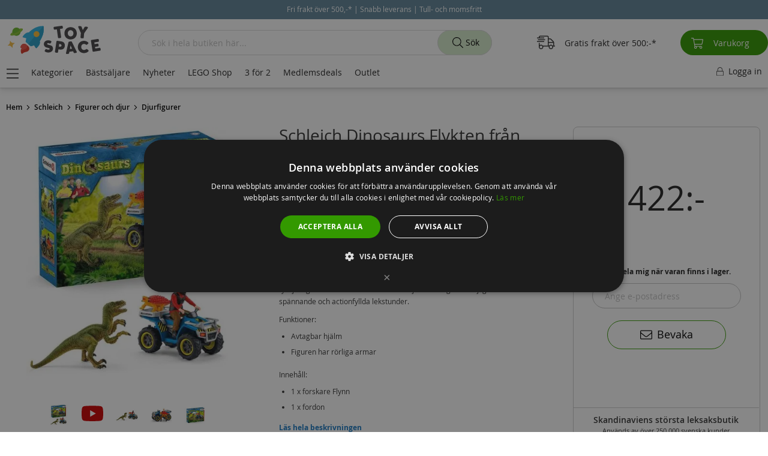

--- FILE ---
content_type: text/html; charset=UTF-8
request_url: https://toyspace.se/schleich-gruppflykt-velociraptor-41466
body_size: 43598
content:
 <!doctype html><html lang="sv"><head prefix="og: http://ogp.me/ns# fb: http://ogp.me/ns/fb# product: http://ogp.me/ns/product#"><script> var LOCALE = 'sv\u002DSE'; var BASE_URL = 'https\u003A\u002F\u002Ftoyspace.se\u002F'; var require = { 'baseUrl': 'https\u003A\u002F\u002Fd189539ycils2q.cloudfront.net\u002Fstatic\u002Fversion1761025134\u002Ffrontend\u002Fshopsystem\u002Ftheme\u002Dfrontend\u002Dtoyspace\u002Fsv_SE' };</script> <meta charset="utf-8"/>
<meta name="title" content="Schleich Dinosaurs Flykten från Velociraptor - 2 dinosaurier, figur och fordon - 41466"/>
<meta name="description" content="En farlig velociraptor smyger sig runt buskarna och tar tag i Kylo, ​​den lilla ankylosaurusen. Vilken tur att Flynn snabbt kommer till undsättning på sin fyrhjuling. Detta lekset från Schleich erbjuder många lekmöjligheter för spännande och actionfyllda "/>
<meta name="keywords" content="Schleich Gruppeflukt med Velociraptor 41466,Schleich Velociraptor 41466,Schleich Gruppe Velociraptor 41466,Schleich 41466,dinosaurer,forhistoriske dyr,dinosaur,figurer,schleich dinosaur,lekesett med dinosaurer"/>
<meta name="robots" content="INDEX,FOLLOW"/>
<meta name="viewport" content="width=device-width, initial-scale=1, maximum-scale=2.0, user-scalable=yes"/>
<meta name="format-detection" content="telephone=no"/>
<title>Schleich Dinosaurs Flykten från Velociraptor - 2 dinosaurier, figur och fordon - 41466</title>
<link  rel="stylesheet" type="text/css"  media="all" href="https://d189539ycils2q.cloudfront.net/static/version1761025134/_cache/merged/295c9bc6de46c0a7cdda6921253ec59d.min.css" />
<script  type="text/javascript"  src="https://d189539ycils2q.cloudfront.net/static/version1761025134/_cache/merged/f880b218bf907074d47a6f4d74718a05.min.js"></script>
<script  type="text/javascript"  type="text/javascript" src="https://d189539ycils2q.cloudfront.net/static/version1761025134/_cache/merged/7eec031e59129df7a62e650a04c61864.min.js"></script>
<link  rel="preconnect" href="https://www.googletagmanager.com" />
<link  rel="preconnect" href="https://www.google-analytics.com" />
<link  rel="preconnect" href="https://connect.facebook.net" />
<link  rel="preload" type="font/woff2" as="font" crossorigin="anonymous" href="https://d189539ycils2q.cloudfront.net/static/version1761025134/frontend/shopsystem/theme-frontend-toyspace/sv_SE/fonts/opensans/light/opensans-300.woff2" />
<link  rel="preload" type="font/woff2" as="font" crossorigin="anonymous" href="https://d189539ycils2q.cloudfront.net/static/version1761025134/frontend/shopsystem/theme-frontend-toyspace/sv_SE/fonts/opensans/regular/opensans-400.woff2" />
<link  rel="preload" type="font/woff2" as="font" crossorigin="anonymous" href="https://d189539ycils2q.cloudfront.net/static/version1761025134/frontend/shopsystem/theme-frontend-toyspace/sv_SE/fonts/opensans/semibold/opensans-600.woff2" />
<link  rel="preload" type="font/woff2" as="font" crossorigin="anonymous" href="https://d189539ycils2q.cloudfront.net/static/version1761025134/frontend/shopsystem/theme-frontend-toyspace/sv_SE/fonts/opensans/bold/opensans-700.woff2" />
<link  rel="canonical" href="https://toyspace.se/schleich-gruppflykt-velociraptor-41466" />
<link  rel="icon" type="image/x-icon" href="https://d189539ycils2q.cloudfront.net/media/favicon/stores/3/toyspace-fav-ico.png" />
<link  rel="shortcut icon" type="image/x-icon" href="https://d189539ycils2q.cloudfront.net/media/favicon/stores/3/toyspace-fav-ico.png" />
<script>
  window.dataLayer = window.dataLayer || [];
  function gtag(){dataLayer.push(arguments);}
  gtag('js', new Date());

  gtag('config', 'G-PGHGVWHEES');
</script>

<meta name="google-site-verification" content="5Nrm4AM44necczgizkgDXeKMpLh5nlM6V7idpRpOXa4" />
<meta name="facebook-domain-verification" content="5liwlkkzmu9j26boczfyxhfw4yjq39" />
<style>.catalog-category-view .filter-block-serie {display:none !important;} .product-item img.lazy {width: 90% !important; height: auto !important;} div.sections.nav-sections{display:none}.inkl-moms{position:relative!important}@media (min-width:768px){body.customer-account-confirmation{margin:140px auto 0}}@media (min-width:769px){.catalog-product-view .product-info-main .product-info-stock-sku{bottom:0!important}}nav.navigation ul li{color:#fff!important;border-right:1px solid #fff!important;background:#fff!important}nav.navigation ul li:hover{background-color:#fff!important}.navigation-megamenu{border-top:1px solid #fff!important;border-bottom:1px solid #fff!important;background:#fff!important}nav.navigation{background:#fff!important;border-left:1px solid #fff!important}div.shipping-info:before{border-left:12px solid #fff!important};.products-grid .cataloglabel-list.position-BL,.products-grid .cataloglabel-list.position-BC,.products-grid .cataloglabel-list.position-BR{bottom:96px!important}@media (max-width:767px){.product-item img.lazy {width: 80% !important; height: auto !important;} .products-grid .cataloglabel-list.position-BL,.products-grid .cataloglabel-list.position-BC,.products-grid .cataloglabel-list.position-BR{bottom:86px!important}} ul.header.links>li a i {color: #222 !important;}  .product-item img.lazy {width: 100% !important;} .cms-index-index.page-layout-1column .columns .column.main {padding-bottom: 40px; max-width: 1500px; margin: 130px auto 0;} .cms-index-index.page-layout-1column .columns .column.main h1, .columns .column.main h2 {padding: 0 0 4px; font-size: 38px; margin: 0 0 4px;} .front-big-banner .pagebuilder-collage-content {max-width: 50%;} .columns .column.main .front-big-banner .pagebuilder-collage-content {padding: 2vw;} @media (max-width: 767px) {.cms-index-index.page-layout-1column .columns .column.main {width: 100%; padding: 0; margin: 16px 0 0;}}  @media (max-width: 460px) {.cms-index-index.page-layout-1column .columns .column.main {opacity: 0;}} @media (min-width: 1600px) {.column.main #layered-filter-block {display:none;}}</style>

<script type="text/javascript">
requirejs(['jquery'],function(jQuery){(function($){
$("form").on( "submit", function() {
  var cemail = $("input[type=email]").val();
  if(cemail != ''){
  window.localStorage.setItem('customer-email', cemail);
  }
});
$(document).on("ajaxComplete", function() {
$("button[type=submit]").on( "click", function() {
  var cemail2 = $("input#aw-customer-email").val();
  if(cemail2 !== undefined){
  window.localStorage.setItem('customer-email', cemail2); 
  }
});
});
})(jQuery)})
</script>

<script type="text/javascript">
requirejs(['jquery'],function(jQuery){
(function($) {
var prevScrollpos = window.pageYOffset;
window.onscroll = function() {
var currentScrollPos = window.pageYOffset;
  if (currentScrollPos > 0 && prevScrollpos < currentScrollPos) {
	$('.header-menu').fadeOut(500);
	$('ul.header').fadeOut(500);
  }
  else {
	$('.header-menu').fadeIn(500);
	$('ul.header').fadeIn(500);	
  }
  prevScrollpos = currentScrollPos;
}
            })(jQuery);
        });
</script>       <script> window.MagefanJs = window.MagefanJs || {}; window.MagefanJs.ajax = function(options) { var xmlhttp = new XMLHttpRequest(); xmlhttp.onreadystatechange = function () { if (xmlhttp.readyState == XMLHttpRequest.DONE && xmlhttp.status == 200) { var data = xmlhttp.responseText; if (options.success) options.success(data); } }; xmlhttp.open(options.type, options.url, true); var requestHeader = Object.assign({}, { 'X-Requested-With': 'XMLHttpRequest', 'Content-type': 'application/x-www-form-urlencoded' }, options.requestHeader ? options.requestHeader : {}); for (var header in requestHeader) { xmlhttp.setRequestHeader(header, requestHeader[header]); } xmlhttp.send(options.data); }; </script>     <script> window.MagefanJs = window.MagefanJs || {}; window.MagefanJs.objToUrlParams = function(obj) { let getPairs = (obj, keys = []) => Object.entries(obj).reduce((pairs, [key, value]) => { if (typeof value === 'object') pairs.push(...getPairs(value, [...keys, key])); else pairs.push([[...keys, key], value]); return pairs; }, []); let x = getPairs(obj) .map(([[key0, ...keysRest], value]) => `${key0}${keysRest.map(a => `[${a}]`).join('')}=${value}`) .join('&'); return x; }; </script>   <script> (function(){ var ajaxTimeout; var pendingData = []; document.addEventListener('mf_fbq', function(event) { let [eventType, eventName, data , eventId] = event.detail; if (eventId) { data = { ...data, ...eventId } } pendingData.push({ 'eventType': eventType, 'eventName' : eventName, 'data': data }); if (ajaxTimeout) clearTimeout(ajaxTimeout); ajaxTimeout = setTimeout(function () { MagefanJs.ajax({ type: 'POST', url: 'https://toyspace.se/rest/V1/mffbx/push', data: JSON.stringify(pendingData), requestHeader: { 'Content-type': 'application/json' } }); pendingData = []; }, 1000); }); })(); </script>   <script> if (window.require) require(['jquery'], function($) { $(document).on('ajaxComplete', function (event, xhr, settings) { if (typeof settings == 'undefined' && xhr.settings) { settings = xhr.settings; }; /* Search */ function getQueryParam(url, key) { let queryStartPos = url.indexOf('?'); if (queryStartPos === -1) { return; } let params = url.substring(queryStartPos + 1).split('&'); for (var i = 0; i < params.length; i++) { var pairs = params[i].split('='); if (decodeURIComponent(pairs.shift()) == key) { return decodeURIComponent(pairs.join('=')); } } } let term = ''; let pixelData = {}; if (settings.url.indexOf('?q=') !== -1) { term = getQueryParam(settings.url, 'q'); } else if (settings.url.indexOf('?search_string=') !== -1) { term = getQueryParam(settings.url, 'search_string'); } else if (settings.url.indexOf('/search/') !== -1) { let substringAfter = function (str, pattern) { return str.slice(str.indexOf(pattern) + pattern.length); }; let substringBefore = function (str, pattern) { return str.slice(0, str.indexOf(pattern)); }; let after = substringAfter(settings.url, '/search/'); term = substringBefore(after, '?'); } if (term) { pixelData.search_string = term; fbq('track', 'Search', pixelData, {'eventID': 'Search' + '.' + Math.floor(Math.random() * 1000000) + '.' + Date.now()}); } });  /* CustomizeProduct */ $('[class*="swatch-opt"]').on('click', '.swatch-select', function (e) { setTimeout(() => { initFbPixelCustomizeProduct(e.target); }, 200); }); $('[class*="swatch-opt"]').on('click', '.swatch-option', function (e) { setTimeout(() => { initFbPixelCustomizeProduct(e.target); }, 200); }); window.mfFbSelected = []; function initFbPixelCustomizeProduct(option) { let productId = $("#product_addtocart_form input[name='product']").attr('value'); let swatchAttribute = $(option).closest('.swatch-attribute'); let attributeId, optionId = false; if (swatchAttribute) { attributeId = swatchAttribute.attr('data-attribute-id'); optionId = swatchAttribute.attr('data-option-selected') } if (productId && optionId && attributeId) { if (typeof window.mfFbSelected[attributeId] === 'undefined'){ window.mfFbSelected[attributeId] = ''; } if (!window.mfFbSelected[attributeId].includes(optionId)){ window.mfFbSelected[attributeId] = window.mfFbSelected[attributeId] + ',' + optionId; let pixelData = {}; pixelData.product_id = productId; pixelData.attribute_id = attributeId; pixelData.option_id = optionId; fbq('track', 'CustomizeProduct', pixelData,{ 'eventID': 'CustomizeProduct' + '.' + Math.floor(Math.random() * 1000000) + '.' + Date.now() }); } } }  }); </script>   <script> !function(f,n){ if(f.fbq)return;n=f.fbq=function(){n.callMethod? n.callMethod.apply(n,arguments):n.queue.push(arguments); var ce = new CustomEvent('mf_fbq', {detail: arguments}); document.dispatchEvent(ce); }; if(!f._fbq)f._fbq=n;n.push=n;n.loaded=!0;n.version='2.0'; n.queue=[]; f.mfFbq = 1; let customerData = localStorage.getItem('mage-cache-storage') ? JSON.parse(localStorage.getItem('mage-cache-storage')).customer : false; let advancedMatching = (customerData && customerData.mf_fb_pixel_customer_data) ? customerData.mf_fb_pixel_customer_data : {}; fbq('init', '458662054782302', advancedMatching); fbq('track', 'PageView', {}, {'eventID': 'PageView' + '.' + Math.floor(Math.random() * 1000000) + '.' + Date.now()}); var triedToLoadPixel = false;  var actionDetected = false; document.addEventListener('scroll', initMfFbPixel); document.addEventListener('mousemove', initMfFbPixel); document.addEventListener('touchstart', initMfFbPixel); function initMfFbPixel() { if (actionDetected) return false; document.removeEventListener('scroll', initMfFbPixel); document.removeEventListener('mousemove', initMfFbPixel); document.removeEventListener('touchstart', initMfFbPixel); actionDetected = true; if (triedToLoadPixel) { mfLoadFbPixel(); } };  function mfLoadFbPixel() { triedToLoadPixel = true; if (!actionDetected) return false; !function(f,b,e,v,n,t,s){ if (f.fbq && !f.mfFbq) return; t=b.createElement(e);t.async=!0; t.src=v;s=b.getElementsByTagName(e)[0]; s.parentNode.insertBefore(t,s) }(window, document, 'script', 'https://connect.facebook.net/en_US/fbevents.js'); }  mfLoadFbPixel();  }(window); </script> <script type="text/x-magento-init">
        {
            "*": {
                "Magento_PageCache/js/form-key-provider": {
                    "isPaginationCacheEnabled":
                        0                }
            }
        }</script>   <script>require(['magentoStorefrontEvents'], function (magentoStorefrontEvents) {
    if(!magentoStorefrontEvents) return;

    window.magentoStorefrontEvents = magentoStorefrontEvents;
    magentoStorefrontEvents.context.setStorefrontInstance(
        {"storeUrl":"https:\/\/toyspace.se\/","websiteId":3,"websiteCode":"toyspace_se","storeId":3,"storeCode":"toyspacese","storeViewId":3,"storeViewCode":"toyspace_se","websiteName":"Toyspace Sverige","storeName":"Toyspace.se","storeViewName":"Toyspace.se - Svensk","baseCurrencyCode":"SEK","storeViewCurrencyCode":"SEK","catalogExtensionVersion":"103.4.11","environmentId":"4655c93a-f6ff-4d01-8e19-d4d0ab54d6ff","environment":"Production","storefrontTemplate":"Luma"}
    );
    magentoStorefrontEvents.context.setMagentoExtension({
        magentoExtensionVersion: "7.7.0",
    });
    magentoStorefrontEvents.context.setDataServicesExtension({
        version: "7.7.0",
    });
    magentoStorefrontEvents.context.setPage({
        pageType: "Default"
    });
    magentoStorefrontEvents.context.setContext("pageExtended", {
        action: "page-view"
    });
    
});</script> <script type="text/x-magento-init">
    {
        "*": {
            "dataServicesBase": {
                "isCookieRestrictionModeEnabled": 0,
                "isEnabled": 1            },
            "magentoStorefrontEventCollector": {}
        }
    }</script>  <!-- GOOGLE TAG MANAGER --><script type="text/x-magento-init">
            {
                "*": {
                    "Magento_GoogleTagManager/js/google-tag-manager": {
                        "isCookieRestrictionModeEnabled": 0,
                        "currentWebsite": 3,
                        "cookieName": "user_allowed_save_cookie",
                        "gtmAccountId": "GTM\u002DPTNRR7D",
                        "storeCurrencyCode": "SEK",
                        "ordersData": []                    }
                }
            }</script><!-- END GOOGLE TAG MANAGER -->  <link rel="prefetch" as="script" href="https://d189539ycils2q.cloudfront.net/static/version1761025134/frontend/shopsystem/theme-frontend-toyspace/sv_SE/magepack/bundle-common.min.js"/>  <link rel="prefetch" as="script" href="https://d189539ycils2q.cloudfront.net/static/version1761025134/frontend/shopsystem/theme-frontend-toyspace/sv_SE/magepack/bundle-product.min.js"/> <script style="display&#x3A;none">
                    fbq("track", "ViewContent", {"content_ids":["04206-19"],"content_category":"","content_name":"Schleich Dinosaurs Flykten fr\u00e5n Velociraptor - 2 dinosaurier, figur och fordon","content_type":"product","contents":[{"id":"04206-19","quantity":1}],"currency":"SEK","value":422}, { "eventID": "ViewContent" + "." + Math.floor(Math.random() * 1000000) + "." + Date.now() });
                </script><!-- Structured Data by outer/edge (https://outeredge.agency) -->  <script type="application/ld+json" id="structured-data">
{
    "@context": "https://schema.org/",
    "@type": "ItemPage",
    "publisher": {
        "@type": "Organization",
        "name": "ToySpace.se",
        "url": "https://toyspace.se/",
        "logo": {
            "@type": "ImageObject",
            "url": "https://d189539ycils2q.cloudfront.net/static/version1761025134/frontend/shopsystem/theme-frontend-toyspace/sv_SE/images/logo.svg"
        }
    }
        ,
    "mainEntity": {"@context":"https://schema.org","@graph":[{"@context":"https://schema.org/","@type":"Product","@id":"https://toyspace.se/schleich-gruppflykt-velociraptor-41466#Product","name":"Schleich Dinosaurs Flykten fr\u00e5n Velociraptor - 2 dinosaurier, figur och fordon","sku":"04206-19","description":"En farlig velociraptor smyger sig runt buskarna och tar tag i Kylo, \u200b\u200bden lilla ankylosaurusen. Vilken tur att Flynn snabbt kommer till unds\u00e4ttning p\u00e5 sin fyrhjuling. Detta lekset fr\u00e5n Schleich erbjuder m\u00e5nga lekm\u00f6jligheter f\u00f6r sp\u00e4nnande och actionfyllda lekstunder.  Funktioner:    Avtagbar hj\u00e4lm  Figuren har r\u00f6rliga armar    Inneh\u00e5ll:    1 x forskare Flynn  1 x fordon  2 x dinosaurier  Tillbeh\u00f6r    Detaljer:    M\u00e5tt: ca. 25 x 25 x 11 cm (BxDxH)  Rek.\u00e5lder: fr\u00e5n 4 \u00e5r  ","image":"https://d189539ycils2q.cloudfront.net/media/catalog/product/cache/4ffcb2823444acbc328f989dd62e5069/4/1/41466-schleich-dinosaurer.jpg","brand":{"@type":"Brand","name":"Schleich"},"gtin13":"4059433014333","offers":{"@type":"Offer","url":"https://toyspace.se/schleich-gruppflykt-velociraptor-41466","price":"422","priceCurrency":"SEK","availability":"http://schema.org/OutOfStock","itemCondition":"http://schema.org/NewCondition","priceSpecification":{"@type":"UnitPriceSpecification","price":"422","priceCurrency":"SEK","valueAddedTaxIncluded":"true"},"sku":"04206-19","shippingDetails":{"@type":"OfferShippingDetails","shippingRate":{"@type":"MonetaryAmount","value":45,"currency":"SEK"},"shippingDestination":{"@type":"DefinedRegion","addressCountry":{"@type":"Country","name":"SE"}}}}},{"@context":"https://schema.org","@type":"BreadcrumbList","name":"Breadcrumbs","itemListElement":[{"@type":"ListItem","position":1,"name":"Schleich","item":{"@id":"https://toyspace.se/varumarken/schleich","name":"Schleich"}},{"@type":"ListItem","position":2,"name":"Figurer och djur","item":{"@id":"https://toyspace.se/figurer-och-miniatyrer","name":"Figurer och djur"}},{"@type":"ListItem","position":3,"name":"Djurfigurer","item":{"@id":"https://toyspace.se/figurer-och-miniatyrer/djurfigurer-och-figurpaket","name":"Djurfigurer"}}]}]}      }</script> <meta property="og:type" content="product" /><meta property="og:title" content="Schleich&#x20;Dinosaurs&#x20;Flykten&#x20;fr&#xE5;n&#x20;Velociraptor&#x20;-&#x20;2&#x20;dinosaurier,&#x20;figur&#x20;och&#x20;fordon" /><meta property="og:image" content="https://d189539ycils2q.cloudfront.net/media/catalog/product/cache/ea49f7799e6bf877156c1725dec6f53f/4/1/41466-schleich-dinosaurer.jpg" /><meta property="og:description" content="" /><meta property="og:url" content="https://toyspace.se/schleich-gruppflykt-velociraptor-41466" /> <meta property="product:price:amount" content="422"/> <meta property="product:price:currency" content="SEK"/> </head><body data-container="body" data-mage-init='{"loaderAjax": {}, "loader": { "icon": "https://d189539ycils2q.cloudfront.net/static/version1761025134/frontend/shopsystem/theme-frontend-toyspace/sv_SE/images/loader-2.gif"}}' id="html-body" class="catalog-product-view product-schleich-gruppflykt-velociraptor-41466 page-layout-1column">  <script type="text/x-magento-init">
    {
        "*": {
            "mfFbPixelData": {}
        }
    }</script>           <script type="text/x-magento-init">
    {
        "*": {
            "Magento_PageBuilder/js/widget-initializer": {
                "config": {"[data-content-type=\"slider\"][data-appearance=\"default\"]":{"Magento_PageBuilder\/js\/content-type\/slider\/appearance\/default\/widget":false},"[data-content-type=\"map\"]":{"Magento_PageBuilder\/js\/content-type\/map\/appearance\/default\/widget":false},"[data-content-type=\"row\"]":{"Magento_PageBuilder\/js\/content-type\/row\/appearance\/default\/widget":false},"[data-content-type=\"tabs\"]":{"Magento_PageBuilder\/js\/content-type\/tabs\/appearance\/default\/widget":false},"[data-content-type=\"slide\"]":{"Magento_PageBuilder\/js\/content-type\/slide\/appearance\/default\/widget":{"buttonSelector":".pagebuilder-slide-button","showOverlay":"hover","dataRole":"slide"}},"[data-content-type=\"banner\"]":{"Magento_PageBuilder\/js\/content-type\/banner\/appearance\/default\/widget":{"buttonSelector":".pagebuilder-banner-button","showOverlay":"hover","dataRole":"banner"}},"[data-content-type=\"buttons\"]":{"Magento_PageBuilder\/js\/content-type\/buttons\/appearance\/inline\/widget":false},"[data-content-type=\"products\"][data-appearance=\"carousel\"]":{"Magento_PageBuilder\/js\/content-type\/products\/appearance\/carousel\/widget":false}},
                "breakpoints": {"desktop":{"label":"Desktop","stage":true,"default":true,"class":"desktop-switcher","icon":"Magento_PageBuilder::css\/images\/switcher\/switcher-desktop.svg","conditions":{"min-width":"1024px"},"options":{"products":{"default":{"slidesToShow":"5"}}}},"tablet":{"conditions":{"max-width":"1024px","min-width":"768px"},"options":{"products":{"default":{"slidesToShow":"4"},"continuous":{"slidesToShow":"3"}}}},"mobile":{"label":"Mobile","stage":true,"class":"mobile-switcher","icon":"Magento_PageBuilder::css\/images\/switcher\/switcher-mobile.svg","media":"only screen and (max-width: 768px)","conditions":{"max-width":"768px","min-width":"640px"},"options":{"products":{"default":{"slidesToShow":"3"}}}},"mobile-small":{"conditions":{"max-width":"640px"},"options":{"products":{"default":{"slidesToShow":"2"},"continuous":{"slidesToShow":"1"}}}}}            }
        }
    }</script>  <div class="cookie-status-message" id="cookie-status">The store will not work correctly when cookies are disabled.</div> <script type="text&#x2F;javascript">document.querySelector("#cookie-status").style.display = "none";</script> <script type="text/x-magento-init">
    {
        "*": {
            "cookieStatus": {}
        }
    }</script> <script type="text/x-magento-init">
    {
        "*": {
            "mage/cookies": {
                "expires": null,
                "path": "\u002F",
                "domain": ".toyspace.se",
                "secure": false,
                "lifetime": "10800"
            }
        }
    }</script>  <noscript><div class="message global noscript"><div class="content"><p><strong>JavaScript verkar vara inaktiverat i din webbläsare.</strong> <span> För den bästa upplevelsen på vår webbplats, bör du aktivera Javascript i din webbläsare.</span></p></div></div></noscript>   <script>    require.config({
        map: {
            '*': {
                wysiwygAdapter: 'mage/adminhtml/wysiwyg/tiny_mce/tinymceAdapter'
            }
        }
    });</script>  <script> window.cookiesConfig = window.cookiesConfig || {}; window.cookiesConfig.secure = false; </script> <script>    require.config({
        paths: {
            googleMaps: 'https\u003A\u002F\u002Fmaps.googleapis.com\u002Fmaps\u002Fapi\u002Fjs\u003Fv\u003D3.53\u0026key\u003D'
        },
        config: {
            'Magento_PageBuilder/js/utils/map': {
                style: '',
            },
            'Magento_PageBuilder/js/content-type/map/preview': {
                apiKey: '',
                apiKeyErrorMessage: 'You\u0020must\u0020provide\u0020a\u0020valid\u0020\u003Ca\u0020href\u003D\u0027https\u003A\u002F\u002Ftoyspace.se\u002Fadminhtml\u002Fsystem_config\u002Fedit\u002Fsection\u002Fcms\u002F\u0023cms_pagebuilder\u0027\u0020target\u003D\u0027_blank\u0027\u003EGoogle\u0020Maps\u0020API\u0020key\u003C\u002Fa\u003E\u0020to\u0020use\u0020a\u0020map.'
            },
            'Magento_PageBuilder/js/form/element/map': {
                apiKey: '',
                apiKeyErrorMessage: 'You\u0020must\u0020provide\u0020a\u0020valid\u0020\u003Ca\u0020href\u003D\u0027https\u003A\u002F\u002Ftoyspace.se\u002Fadminhtml\u002Fsystem_config\u002Fedit\u002Fsection\u002Fcms\u002F\u0023cms_pagebuilder\u0027\u0020target\u003D\u0027_blank\u0027\u003EGoogle\u0020Maps\u0020API\u0020key\u003C\u002Fa\u003E\u0020to\u0020use\u0020a\u0020map.'
            },
        }
    });</script><script>
    require.config({
        shim: {
            'Magento_PageBuilder/js/utils/map': {
                deps: ['googleMaps']
            }
        }
    });</script> <!-- GOOGLE TAG MANAGER --><noscript><iframe src="https://www.googletagmanager.com/ns.html?id=GTM-PTNRR7D" height="0" width="0" style="display:none;visibility:hidden"></iframe></noscript><!-- END GOOGLE TAG MANAGER --> <script type="text/x-magento-init">
    {
        "*": {
            "Magento_GoogleTagManager/js/google-tag-manager-cart": {
                "blockNames": ["category.products.list","product.info.upsell","catalog.product.related","checkout.cart.crosssell","search_result_list"],
                "cookieAddToCart": "add_to_cart",
                "cookieRemoveFromCart":
                    "remove_from_cart",
                "advancedAddToCart": "add_to_cart_advanced"
            }
        }
    }</script>   <!-- LAZYIMAGE |catalog_product_view| LAZYIMAGE -->  <style> img.lazy { background: url(https://d189539ycils2q.cloudfront.net/media/lazyimage/default/loader-2.gif) no-repeat; background-size: 150px; background-position: center; width: 100% }</style><script type="text/x-magento-init">
        {
            "*": {
                "Bss_LazyImageLoader/js/lazy_load": {
                    "threshold": "0"
                }
            }
        }</script>  <script type="text/x-magento-init">
        {
            "*": {
                "Dotdigitalgroup_Email/js/trackingCode": "//r1-t.trackedlink.net/_dmpt"
            }
        }</script> <div class="widget block block-static-block"><style>#html-body [data-pb-style=R1TAAXL]{justify-content:flex-start;display:flex;flex-direction:column;background-position:left top;background-size:cover;background-repeat:no-repeat;background-attachment:scroll}#html-body [data-pb-style=M6H4PXL],#html-body [data-pb-style=R1TAAXL]{border-style:none;border-width:1px;border-radius:0;margin:0;padding:0}</style><div data-content-type="row" data-appearance="contained" data-element="main"><div class="announcement" data-enable-parallax="0" data-parallax-speed="0.5" data-background-images="{}" data-background-type="image" data-video-loop="true" data-video-play-only-visible="true" data-video-lazy-load="true" data-video-fallback-src="" data-element="inner" data-pb-style="R1TAAXL"><div data-content-type="html" data-appearance="default" data-element="main" data-pb-style="M6H4PXL" data-decoded="true"><div class="announce">
  <div id="notify-panel">
    <div class="progress-bar-text"></div>
    <div class="progress-bar-conteiner"><div class="progress-bar-progress"></div></div>
  </div>
  <div class="conteiner">
    <div class='scroll-text'>
      <span class='scroll-text-span'> Fri frakt över 500,-* | Snabb leverans | Tull- och momsfritt </span>
    </div>
  </div>
</div>

<style>
.announce .conteiner {text-align: center;}
.announce .conteiner div {display: inline-block;}
.announce .amcountdown-wrap {font-size: 12px; display: inline-block;}
.announce .amcountdown-list {font-size: 12px; display: inline-block;}
.announce .amcountdown-item {font-size: 12px; display: inline-block;}

body.catalog-product-view .announce div#timer-default {padding: 0; border:0;}
body.catalog-category-view div#timer-default:before {display:none;}
body.catalog-category-view div#timer-default {color: #fff; height: auto; padding: 0; margin: 0; background: #618699 !important;}
body.catalog-category-view .announce div#timer-default {padding: 0; margin: 0; border: 0;}

body {margin-top:50px !important;}
.announcement {position: fixed; z-index: 1002; top: 0; width: 100%; margin: 0;}
.announce p {text-align: center; color: #fff; background: #618699; margin: 0; padding: 0; font-size: 11px; line-height: 32px;}
.announce p a, .announce p a:hover {color:#fff;}
.scroll-text a u, .scroll-text a:active; {color:#fff !important;}
@media (min-width: 768px) {
header.page-header div.page-header-2 {margin-top: 32px;}
}
@media (max-width: 767px) {
header.header.page-header {top: 32px;}
.nav-sections {top: 102px;}
.announce p {font-size: 10px;}
.catalog-category-view #layered-filter-block {top: 96px;}
.searchsuite-autocomplete .show-all-products {padding: 20px 0 30px 0;}
#layered-filter-block.block.filter.show {top: 0;}
.scroll-text {font-size: 11px !important;}
#layered-filter-block.block.filter, #layered-filter-block.block.filter.show {height: 100% !important; width: 100%; top: 0 !important;}
body.catalog-product-view .announce div#timer-default {padding: 0;}
.announce .amcountdown-item {font-size: 11px;}
}
@media (min-width: 1600px) {
#layered-filter-block.block.filter {top: 150px !important;}
#layered-filter-block.block.filter {height: calc(100vh - 150px) !important;}
}
@media (max-width: 360px) {
.announce p {font-size: 9px; line-height: normal; padding: 5px 0;}
}
.checkout-onepage-success .page-main {margin: 110px auto 0;}
@media (max-width: 767px) {
.checkout-onepage-success .page-main {margin: 96px auto 0 !important;}
}
body {margin:0; padding:0;}
.conteiner {width:100%; background:#618699; min-height: 32px;}
.scroll-text {color:#fff; padding:7px 0; font-size:12px; text-align:center;}
.scroll-text a {color:#fff !important; /* text-decoration:underline */ ;}
.scroll-text a u, .scroll-text a:active {color:#fff !important; text-decoration:none;}
.scroll-text a u {animation: blinker 0.8s linear infinite;}
@keyframes blinker {50% {opacity: 0.8;}}

body.account, body.checkout-onepage-success, body.customer-account-index, body.customer-account-edit {margin-top: 120px !important;}
@media (max-width: 767px) {
    body.account, body.customer-account-index, body.customer-account-edit {margin-top: 60px !important;}
}
</style>

<script>
requirejs(['jquery'],function(jQuery){(function($){
$(document).ready(function() {
  if($(window).width() <= 767) {
    $(document).on('click', '.action.tocart', function(event) {
      $(document).ajaxComplete(function() {
      var lefttofreeshipping = JSON.parse(localStorage.getItem('mage-cache-storage'))['cart']['freeship_sum_left_to_free_shipping'];
      var freeshippingthreshold = JSON.parse(localStorage.getItem('mage-cache-storage'))['cart']['freeship_threshold'];
      var lefttofreeshippingformated = JSON.parse(localStorage.getItem('mage-cache-storage'))['cart']['freeship_sum_left_to_free_shipping_formatted'];
      if (lefttofreeshipping > 0 && lefttofreeshipping < freeshippingthreshold) {
      var progress = (100 - lefttofreeshipping * 100 / freeshippingthreshold) + "%";
      $("#notify-panel").slideDown("fast");
      $("#notify-panel .progress-bar-text").html("<span>Du har <b>" + lefttofreeshippingformated + "</b>" + " kvar till <b>fri frakt!</b></span>");
      $("#notify-panel .progress-bar-conteiner .progress-bar-progress").css("width", progress);
      $("#notify-panel").delay(4000).slideUp("fast");
      }
    });
    $(this).off(event);
  });
 }
});
})(jQuery)})
</script>

<style> 
#notify-panel {text-align: center; background-color: #fff; border: 0; padding: 27px 0; display: none; position: fixed; width: 100%; border-bottom: 1px solid #ccc;}
#notify-panel .progress-bar-conteiner {width:300px; max-width:90%; margin:5px auto; background:#ccc; height:8px; text-align:left; border-radius:10px;}
#notify-panel .progress-bar-conteiner .progress-bar-progress {width:0; margin:0; background:#339900; height:8px; border-top-left-radius:10px; border-bottom-left-radius:10px;}
</style></div></div></div></div><div class="page-wrapper"><header class="page-header"><div class="panel wrapper"><div class="panel header"> <a class="action skip contentarea" href="#contentarea"><span> Hoppa till innehållet</span></a>  </div></div></header>  <div class="sections nav-sections"> <div class="section-items nav-sections-items" data-mage-init='{"tabs":{"openedState":"active"}}'>   <div class="section-item-title nav-sections-item-title" data-role="collapsible"><a class="nav-sections-item-switch" data-toggle="switch" href="#store.links">Konto</a></div><div class="section-item-content nav-sections-item-content" id="store.links" data-role="content"><!-- Account links --></div> </div></div><div class="top-container">  </div> <div class="breadcrumbs"></div> <script type="text/x-magento-init">
    {
        ".breadcrumbs": {
            "breadcrumbs": {"categoryUrlSuffix":"","useCategoryPathInUrl":0,"product":"Schleich Dinosaurs Flykten fr\u00e5n Velociraptor - 2 dinosaurier, figur och fordon","brand":"Schleich","brandUrl":"https:\/\/toyspace.se\/varumarken\/schleich","mainCategory":"Figurer och djur","mainCategoryUrl":"https:\/\/toyspace.se\/figurer-och-miniatyrer","subCategory":"Djurfigurer","subCategoryUrl":"https:\/\/toyspace.se\/figurer-och-miniatyrer\/djurfigurer-och-figurpaket"}        }
    }</script><main id="maincontent" class="page-main"> <a id="contentarea" tabindex="-1"></a><div class="page messages"> <div data-placeholder="messages"></div> <div data-bind="scope: 'messages'"><!-- ko if: cookieMessagesObservable() && cookieMessagesObservable().length > 0 --><div aria-atomic="true" role="alert" class="messages" data-bind="foreach: { data: cookieMessagesObservable(), as: 'message' }"><div data-bind="attr: { class: 'message-' + message.type + ' ' + message.type + ' message', 'data-ui-id': 'message-' + message.type }"><div data-bind="html: $parent.prepareMessageForHtml(message.text)"></div></div></div><!-- /ko --><div aria-atomic="true" role="alert" class="messages" data-bind="foreach: { data: messages().messages, as: 'message' }, afterRender: purgeMessages"><div data-bind="attr: { class: 'message-' + message.type + ' ' + message.type + ' message', 'data-ui-id': 'message-' + message.type }"><div data-bind="html: $parent.prepareMessageForHtml(message.text)"></div></div></div></div><script type="text/x-magento-init">
    {
        "*": {
            "Magento_Ui/js/core/app": {
                "components": {
                        "messages": {
                            "component": "Magento_Theme/js/view/messages"
                        }
                    }
                }
            }
    }</script></div><div class="columns"><div class="column main"><input name="form_key" type="hidden" value="s6URr5zyx07TMJ8G" /> <div id="authenticationPopup" data-bind="scope:'authenticationPopup', style: {display: 'none'}"> <script>window.authenticationPopup = {"autocomplete":"off","customerRegisterUrl":"https:\/\/toyspace.se\/kund\/konto\/skapa\/","customerForgotPasswordUrl":"https:\/\/toyspace.se\/kund\/konto\/andra\/glomt-losenord\/","baseUrl":"https:\/\/toyspace.se\/","customerLoginUrl":"https:\/\/toyspace.se\/customer\/ajax\/login\/"}</script> <!-- ko template: getTemplate() --><!-- /ko --> <script type="text/x-magento-init">
        {
            "#authenticationPopup": {
                "Magento_Ui/js/core/app": {"components":{"authenticationPopup":{"component":"Magento_Customer\/js\/view\/authentication-popup","children":{"messages":{"component":"Magento_Ui\/js\/view\/messages","displayArea":"messages"},"captcha":{"component":"Magento_Captcha\/js\/view\/checkout\/loginCaptcha","displayArea":"additional-login-form-fields","formId":"user_login","configSource":"checkout"}}}}}            },
            "*": {
                "Magento_Ui/js/block-loader": "https\u003A\u002F\u002Fd189539ycils2q.cloudfront.net\u002Fstatic\u002Fversion1761025134\u002Ffrontend\u002Fshopsystem\u002Ftheme\u002Dfrontend\u002Dtoyspace\u002Fsv_SE\u002Fimages\u002Floader\u002D1.gif"
                 }
        }</script></div> <script type="text/x-magento-init">
    {
        "*": {
            "Magento_Customer/js/section-config": {
                "sections": {"stores\/store\/switch":["*"],"stores\/store\/switchrequest":["*"],"directory\/currency\/switch":["*"],"*":["messages"],"customer\/account\/logout":["*","recently_viewed_product","recently_compared_product","persistent"],"customer\/account\/loginpost":["*"],"customer\/account\/createpost":["*"],"customer\/account\/editpost":["*"],"customer\/ajax\/login":["checkout-data","cart","captcha","aw-osc-checkout-data"],"catalog\/product_compare\/add":["compare-products"],"catalog\/product_compare\/remove":["compare-products"],"catalog\/product_compare\/clear":["compare-products"],"sales\/guest\/reorder":["cart"],"sales\/order\/reorder":["cart"],"checkout\/cart\/add":["cart","directory-data"],"checkout\/cart\/delete":["cart"],"checkout\/cart\/updatepost":["cart"],"checkout\/cart\/updateitemoptions":["cart"],"checkout\/cart\/couponpost":["cart"],"checkout\/cart\/estimatepost":["cart"],"checkout\/cart\/estimateupdatepost":["cart"],"checkout\/onepage\/saveorder":["cart","checkout-data","last-ordered-items","aw-osc-checkout-data"],"checkout\/sidebar\/removeitem":["cart"],"checkout\/sidebar\/updateitemqty":["cart"],"rest\/*\/v1\/carts\/*\/payment-information":["cart","last-ordered-items","captcha","instant-purchase","aw-osc-checkout-data"],"rest\/*\/v1\/guest-carts\/*\/payment-information":["cart","captcha","aw-osc-checkout-data"],"rest\/*\/v1\/guest-carts\/*\/selected-payment-method":["cart","checkout-data"],"rest\/*\/v1\/carts\/*\/selected-payment-method":["cart","checkout-data","instant-purchase"],"customer_order\/cart\/updatefaileditemoptions":["cart"],"checkout\/cart\/updatefaileditemoptions":["cart"],"customer_order\/cart\/advancedadd":["cart"],"checkout\/cart\/advancedadd":["cart"],"checkout\/cart\/removeallfailed":["cart"],"checkout\/cart\/removefailed":["cart"],"customer_order\/cart\/addfaileditems":["cart"],"checkout\/cart\/addfaileditems":["cart"],"customer_order\/sku\/uploadfile":["cart"],"multishipping\/checkout\/overviewpost":["cart"],"wishlist\/index\/add":["wishlist"],"wishlist\/index\/remove":["wishlist"],"wishlist\/index\/updateitemoptions":["wishlist"],"wishlist\/index\/update":["wishlist"],"wishlist\/index\/cart":["wishlist","cart"],"wishlist\/index\/fromcart":["wishlist","cart"],"wishlist\/index\/allcart":["wishlist","cart"],"wishlist\/shared\/allcart":["wishlist","cart"],"wishlist\/shared\/cart":["cart"],"customer\/address\/*":["instant-purchase"],"customer\/account\/*":["instant-purchase"],"vault\/cards\/deleteaction":["instant-purchase"],"giftregistry\/index\/cart":["cart"],"giftregistry\/view\/addtocart":["cart"],"wishlist\/index\/copyitem":["wishlist"],"wishlist\/index\/copyitems":["wishlist"],"wishlist\/index\/deletewishlist":["wishlist","multiplewishlist"],"wishlist\/index\/createwishlist":["multiplewishlist"],"wishlist\/index\/editwishlist":["multiplewishlist"],"wishlist\/index\/moveitem":["wishlist"],"wishlist\/index\/moveitems":["wishlist"],"wishlist\/search\/addtocart":["cart","wishlist"],"paypal\/express\/placeorder":["cart","checkout-data","aw-osc-checkout-data"],"paypal\/payflowexpress\/placeorder":["cart","checkout-data","aw-osc-checkout-data"],"paypal\/express\/onauthorization":["cart","checkout-data"],"persistent\/index\/unsetcookie":["persistent"],"review\/product\/post":["review"],"rest\/*\/v1\/awosc\/guest-carts\/*\/cart-items\/*":["cart"],"rest\/*\/v1\/awosc\/carts\/*\/cart-items\/*":["cart"],"onestepcheckout\/index\/optionspost":["cart"]},
                "clientSideSections": ["checkout-data","cart-data","aw-osc-checkout-data"],
                "baseUrls": ["https:\/\/toyspace.se\/","http:\/\/toyspace.se\/"],
                "sectionNames": ["messages","customer","compare-products","last-ordered-items","cart","directory-data","captcha","wishlist","instant-purchase","loggedAsCustomer","multiplewishlist","persistent","review","aw-osc-gift-wrapping-info","recently_viewed_product","recently_compared_product","product_data_storage","paypal-billing-agreement"]            }
        }
    }</script> <script type="text/x-magento-init">
    {
        "*": {
            "Magento_Customer/js/customer-data": {
                "sectionLoadUrl": "https\u003A\u002F\u002Ftoyspace.se\u002Fcustomer\u002Fsection\u002Fload\u002F",
                "expirableSectionLifetime": 60,
                "expirableSectionNames": ["cart","persistent"],
                "cookieLifeTime": "10800",
                "cookieDomain": "toyspace.se",
                "updateSessionUrl": "https\u003A\u002F\u002Ftoyspace.se\u002Fcustomer\u002Faccount\u002FupdateSession\u002F",
                "isLoggedIn": ""
            }
        }
    }</script> <script type="text/x-magento-init">
    {
        "*": {
            "Magento_Customer/js/invalidation-processor": {
                "invalidationRules": {
                    "website-rule": {
                        "Magento_Customer/js/invalidation-rules/website-rule": {
                            "scopeConfig": {
                                "websiteId": "3"
                            }
                        }
                    }
                }
            }
        }
    }</script> <script type="text/x-magento-init">
    {
        "body": {
            "pageCache": {"url":"https:\/\/toyspace.se\/page_cache\/block\/render\/id\/35179\/","handles":["default","catalog_product_view","catalog_product_view_type_simple","catalog_product_view_id_35179","catalog_product_view_sku_04206-19"],"originalRequest":{"route":"catalog","controller":"product","action":"view","uri":"\/schleich-gruppflykt-velociraptor-41466"},"versionCookieName":"private_content_version"}        }
    }</script> <script type="text/x-magento-init">
{
    "*": {
        "Magento_Banner/js/model/banner":
            {"sectionLoadUrl":"https:\/\/toyspace.se\/banner\/ajax\/load\/","cacheTtl":30000}        }
}</script><div class="product media"> <a id="gallery-prev-area" tabindex="-1"></a><div class="action-skip-wrapper"> <a class="action skip gallery-next-area" href="#gallery-next-area"><span> Hoppa till slutet av bildgalleriet</span></a></div> <meta itemprop="image" content="https://d189539ycils2q.cloudfront.net/media/catalog/product/cache/4ffcb2823444acbc328f989dd62e5069/4/1/41466-schleich-dinosaurer.jpg"><div class="gallery__placeholder js-gallery-placeholder"></div><div class="gallery"><div class="gallery__items js-gallery">  <a class="gallery__item gallery__item--image" data-fancybox="group" href="https://d189539ycils2q.cloudfront.net/media/catalog/product/4/1/41466-schleich-dinosaurer.jpg">  <picture><source type="image/webp" srcset="https://d189539ycils2q.cloudfront.net/media/webp_image/catalog/product/cache/4ffcb2823444acbc328f989dd62e5069/4/1/41466-schleich-dinosaurer.webp"><source type="image/jpg" srcset="https://d189539ycils2q.cloudfront.net/media/catalog/product/cache/4ffcb2823444acbc328f989dd62e5069/4/1/41466-schleich-dinosaurer.jpg"><img src="https://d189539ycils2q.cloudfront.net/media/catalog/product/cache/4ffcb2823444acbc328f989dd62e5069/4/1/41466-schleich-dinosaurer.jpg" alt="Schleich Dinosaurs Flykten från Velociraptor - 2 dinosaurier, figur och fordon"></picture></a>    <a class="gallery__item gallery__item--image" data-fancybox="group" href="https://d189539ycils2q.cloudfront.net/media/catalog/product/4/1/41466-schleich-dinosaur-velicoraptor-flukt.jpg">  <picture><source type="image/webp" srcset="https://d189539ycils2q.cloudfront.net/media/webp_image/catalog/product/cache/4ffcb2823444acbc328f989dd62e5069/4/1/41466-schleich-dinosaur-velicoraptor-flukt.webp"><source type="image/jpg" srcset="https://d189539ycils2q.cloudfront.net/media/catalog/product/cache/4ffcb2823444acbc328f989dd62e5069/4/1/41466-schleich-dinosaur-velicoraptor-flukt.jpg"><img src="https://d189539ycils2q.cloudfront.net/media/catalog/product/cache/4ffcb2823444acbc328f989dd62e5069/4/1/41466-schleich-dinosaur-velicoraptor-flukt.jpg" alt="Schleich Dinosaurs Flykten från Velociraptor - 2 dinosaurier, figur och fordon"></picture></a>    <a class="gallery__item gallery__item--image" data-fancybox="group" href="https://d189539ycils2q.cloudfront.net/media/catalog/product/8/1/81tqs7fnzzl._ac_sl1500_.jpg">  <picture><source type="image/webp" srcset="https://d189539ycils2q.cloudfront.net/media/webp_image/catalog/product/cache/4ffcb2823444acbc328f989dd62e5069/8/1/81tqs7fnzzl._ac_sl1500_.webp"><source type="image/jpg" srcset="https://d189539ycils2q.cloudfront.net/media/catalog/product/cache/4ffcb2823444acbc328f989dd62e5069/8/1/81tqs7fnzzl._ac_sl1500_.jpg"><img src="https://d189539ycils2q.cloudfront.net/media/catalog/product/cache/4ffcb2823444acbc328f989dd62e5069/8/1/81tqs7fnzzl._ac_sl1500_.jpg" alt="Schleich Dinosaurs Flykten från Velociraptor - 2 dinosaurier, figur och fordon"></picture></a>    <a class="gallery__item gallery__item--image" data-fancybox="group" href="https://d189539ycils2q.cloudfront.net/media/catalog/product/4/1/41466-schleich-group-escape-dinosaur.jpg">  <picture><source type="image/webp" srcset="https://d189539ycils2q.cloudfront.net/media/webp_image/catalog/product/cache/4ffcb2823444acbc328f989dd62e5069/4/1/41466-schleich-group-escape-dinosaur.webp"><source type="image/jpg" srcset="https://d189539ycils2q.cloudfront.net/media/catalog/product/cache/4ffcb2823444acbc328f989dd62e5069/4/1/41466-schleich-group-escape-dinosaur.jpg"><img src="https://d189539ycils2q.cloudfront.net/media/catalog/product/cache/4ffcb2823444acbc328f989dd62e5069/4/1/41466-schleich-group-escape-dinosaur.jpg" alt="Schleich Dinosaurs Flykten från Velociraptor - 2 dinosaurier, figur och fordon"></picture></a>    </div><div class="gallery__thumbnails js-gallery-thumbnails no--centermode">  <div>  <picture><source type="image/webp" srcset="https://d189539ycils2q.cloudfront.net/media/webp_image/catalog/product/cache/cf4e1b34265e8fe6578395bb4dcc2d76/4/1/41466-schleich-dinosaurer.webp"><source type="image/jpg" srcset="https://d189539ycils2q.cloudfront.net/media/catalog/product/cache/cf4e1b34265e8fe6578395bb4dcc2d76/4/1/41466-schleich-dinosaurer.jpg"><img src="https://d189539ycils2q.cloudfront.net/media/catalog/product/cache/cf4e1b34265e8fe6578395bb4dcc2d76/4/1/41466-schleich-dinosaurer.jpg" alt="Schleich Dinosaurs Flykten från Velociraptor - 2 dinosaurier, figur och fordon"></picture></div>   <div>  <picture><source type="image/webp" srcset="https://d189539ycils2q.cloudfront.net/media/webp_image/catalog/product/cache/cf4e1b34265e8fe6578395bb4dcc2d76/4/1/41466-schleich-dinosaur-velicoraptor-flukt.webp"><source type="image/jpg" srcset="https://d189539ycils2q.cloudfront.net/media/catalog/product/cache/cf4e1b34265e8fe6578395bb4dcc2d76/4/1/41466-schleich-dinosaur-velicoraptor-flukt.jpg"><img src="https://d189539ycils2q.cloudfront.net/media/catalog/product/cache/cf4e1b34265e8fe6578395bb4dcc2d76/4/1/41466-schleich-dinosaur-velicoraptor-flukt.jpg" alt="Schleich Dinosaurs Flykten från Velociraptor - 2 dinosaurier, figur och fordon"></picture></div>   <div>  <picture><source type="image/webp" srcset="https://d189539ycils2q.cloudfront.net/media/webp_image/catalog/product/cache/cf4e1b34265e8fe6578395bb4dcc2d76/8/1/81tqs7fnzzl._ac_sl1500_.webp"><source type="image/jpg" srcset="https://d189539ycils2q.cloudfront.net/media/catalog/product/cache/cf4e1b34265e8fe6578395bb4dcc2d76/8/1/81tqs7fnzzl._ac_sl1500_.jpg"><img src="https://d189539ycils2q.cloudfront.net/media/catalog/product/cache/cf4e1b34265e8fe6578395bb4dcc2d76/8/1/81tqs7fnzzl._ac_sl1500_.jpg" alt="Schleich Dinosaurs Flykten från Velociraptor - 2 dinosaurier, figur och fordon"></picture></div>   <div>  <picture><source type="image/webp" srcset="https://d189539ycils2q.cloudfront.net/media/webp_image/catalog/product/cache/cf4e1b34265e8fe6578395bb4dcc2d76/4/1/41466-schleich-group-escape-dinosaur.webp"><source type="image/jpg" srcset="https://d189539ycils2q.cloudfront.net/media/catalog/product/cache/cf4e1b34265e8fe6578395bb4dcc2d76/4/1/41466-schleich-group-escape-dinosaur.jpg"><img src="https://d189539ycils2q.cloudfront.net/media/catalog/product/cache/cf4e1b34265e8fe6578395bb4dcc2d76/4/1/41466-schleich-group-escape-dinosaur.jpg" alt="Schleich Dinosaurs Flykten från Velociraptor - 2 dinosaurier, figur och fordon"></picture></div>   </div></div><div class="action-skip-wrapper"> <a class="action skip gallery-prev-area" href="#gallery-prev-area"><span> Hoppa till början av bildgalleriet</span></a></div> <a id="gallery-next-area" tabindex="-1"></a></div><div class="product video">             <a id="video-popup" class="video-popup-button" href="#"><i class="fa fa-play-circle"></i><span>Se video</span></a>    <div id="video-src" class="youtube-vid"><iframe id="popup-youtube-player" width=640 height=360 allowfullscreen="allowfullscreen" src="https://www.youtube.com/embed/1LAHlkWRu2Y "></iframe></div></div><div class="product-info-main">   <div class="page-title-wrapper&#x20;product"><h1 class="page-title"  ><span class="base" data-ui-id="page-title-wrapper" >Schleich Dinosaurs Flykten från Velociraptor - 2 dinosaurier, figur och fordon</span></h1>    <div class="prisjakt-image prisjakt-pricerunner-image" id="prisjakt-image-container"></div> <script>    var prisjaktImage = document.createElement("img");
    prisjaktImage.onload = function () {
        if (this.height > 1) {
            var prisjaktImageContainer = document.getElementById("prisjakt-image-container");
            prisjaktImageContainer.appendChild(prisjaktImage);
        }
    }
    prisjaktImage.src = 'https://instore.prisjakt.nu/cheapest.php?id=04206-19&f=36238&small=1';
    prisjaktImage.alt = 'prisjakt';</script>     <div class="aw-sbb-brand-info"> <div class="brand-logo"><a href="https://toyspace.se/varumarken/schleich">  <picture><source type="image/webp" srcset="https://d189539ycils2q.cloudfront.net/media/webp_image/aw_sbb/small_image/brand/schleich-cramp_1.webp"><source type="image/png" srcset="https://d189539ycils2q.cloudfront.net/media/aw_sbb/small_image/brand/schleich-cramp_1.png"><img src="https://d189539ycils2q.cloudfront.net/media/aw_sbb/small_image/brand/schleich-cramp_1.png" alt="Schleich" /></picture></a></div> </div></div>   <div class="amxnotif-block" data-action="https://toyspace.se/xnotif/email/stock/"><form id="form-validate-stock" method="post" action="https://toyspace.se/xnotif/email/stock/"><label for="amxnotif-guest-email-35179">Meddela mig när varan finns i lager.</label> <div class="notification-container" id="notification-container-35179"><div class="input-fields fieldset"><input name="guest_email" class="input-text amxnotif-guest-email" id="amxnotif-guest-email-35179" size="30" type="email" data-validate="{required:true, 'validate-email':true}" placeholder="Insert your email" /><input type="hidden" name="product_id" value="35179"/><input type="hidden" name="type" value="email"/> <input type="hidden" name="form_key" value="s6URr5zyx07TMJ8G"><input type="hidden" name="uenc" value="aHR0cHM6Ly90b3lzcGFjZS5zZS9zY2hsZWljaC1ncnVwcGZseWt0LXZlbG9jaXJhcHRvci00MTQ2Ng~~"/>  </div><div class="actions-toolbar amxnotif_guest_action"><div class="primary"><button type="submit" class="action submit primary"><span>Bevaka</span></button></div></div></div></form></div><script>
    require([
        'jquery',
        "mage/mage",
        "mage/validation"
    ], function ($) {
        "use strict";
        $('#form-validate-stock').mage('validation');
    });</script> <meta itemprop="sku" content="04206-19" /><div itemprop="brand" itemscope itemtype="http://schema.org/Brand"><meta itemprop="name" content="Schleich" /></div><meta itemprop="description" content="En farlig velociraptor smyger sig runt buskarna och tar tag i Kylo, ​​den lilla ankylosaurusen. Vilken tur att Flynn snabbt kommer till undsättning på sin fyrhjuling. Detta lekset från Schleich erbjuder många lekmöjligheter för spännande och actionfyllda lekstunder.
Funktioner:

Avtagbar hjälm
Figuren har rörliga armar

Innehåll:

1 x forskare Flynn
1 x fordon
2 x dinosaurier
Tillbehör

Detaljer:

Mått: ca. 25 x 25 x 11 cm (BxDxH)
Rek.ålder: från 4 år
" /> <meta itemprop="gtin13" content="4059433014333" /> <div class="product-add-form" itemprop="offers" itemscope itemtype="http://schema.org/Offer"><meta itemprop="url" content="https://toyspace.se/schleich-gruppflykt-velociraptor-41466" /><form data-product-sku="04206-19" action="https://toyspace.se/checkout/cart/add/uenc/aHR0cHM6Ly90b3lzcGFjZS5zZS9zY2hsZWljaC1ncnVwcGZseWt0LXZlbG9jaXJhcHRvci00MTQ2Ng~~/product/35179/" method="post" id="product_addtocart_form"><input type="hidden" name="product" value="35179" /><input type="hidden" name="selected_configurable_option" value="" /><input type="hidden" name="related_product" id="related-products-field" value="" /><input type="hidden" name="item" value="35179" /><input name="form_key" type="hidden" value="s6URr5zyx07TMJ8G" />   <div data-content-type="html" data-appearance="default" data-element="main" data-decoded="true"><!--  <script src="https://storage.googleapis.com/gowish-button-prod/js/gowish-iframe.js" data-region="global" type="application/javascript" id="gowish-iframescript" defer="true"></script>  -->
<script>
require(['jquery'], function($){
	if( $('.product.alert.stock').length){	
		if($(window).width() <= 767) {
		$('.prod-info-2').attr('style', 'margin-top: 85px !important');
		}
	}
  $("button.action.tocart").click(function() {
    $(document).ajaxComplete(function() {
      $(".message-success").css("display", "none");
    });
  });
});

require(['jquery'], function ($) {

if (!$(".product.attribute.description").length) {
var desc = "<div class='product attribute description' style='height: 260px; overflow: auto;'><div class='value' style='height: 260px; overflow: hidden;'><div data-content-type='row' data-appearance='contained' data-element='main'></div></div></div>"; 
$(".product.data.items").after(desc);
}
/* $("<button id='gowishWhiteButton' class='gowish-btn' type='button'>Lägg till i GoWish</button>").insertAfter( ".product-info-main .product-addto-links"); */
$("<div/>").attr('id','brand-info-block').appendTo('.product-add-form');
$(".brand-logo").detach().appendTo('#brand-info-block');
$(".priority-category-link").detach().appendTo('#brand-info-block');
$("#prisjakt-image-container").insertBefore(".product-add-form .product-info-price");
$(".pricerunner-image").insertBefore(".product-add-form .product-info-price");
$(".product-add-form .price-label").insertAfter(".product-add-form .product-info-price .o-price .price-container");
$(".prod-info-2").insertAfter(".product-info-main .product-add-form .product-info-price");
$(".amxnotif-block").insertAfter(".product-info-main .product-add-form .product-info-price");
$(".product.alert.stock").insertAfter(".product-info-main .product-add-form .product-info-price");
$(".product-add-form .guest-product-group-price-label-block").insertBefore(".prod-info-2");
$(".additional-attributes").detach().appendTo('.product.attribute.description .value');
$( "#super-product-table" ).prependTo( ".product.attribute.description .value" );
$(".product-info-price .grouped-full-price-discount-value").insertAfter(".grouped-full-price-value .price");
$(".amxnotif-guest-email").attr("placeholder", "Ange e-postadress");
$(".attribute-launch-date").insertBefore('.product.attribute.description');
/* $(".attribute-lego-retail-price").insertAfter('.product-info-main .product-add-form .price-final_price .price-wrapper'); */
$(".attribute-lego-retail-price").insertAfter('.product-info-main .product-add-form .price-box.price-final_price');
$(".product-info-main .big-heavy").insertAfter($(".product-info-main .box-tocart"));
$(".product-info-main .big-heavy").insertAfter($(".product-info-main .amxnotif-block"));

if( $('#video-popup').length ) {
if($(window).width() <= 767) {
$('#popup-youtube-player').css('height', '260');
}
$('#popup-youtube-player').css('width', '100%');

$("<a class='gallery__item gallery__item--image' href='#'><div class='video-ww'><div class='v-drag-l'></div><div class='v-drag-r'></div><span></span></div></a>").insertAfter( ".gallery .gallery__items .gallery__item:first");
$("<div class='vid-bbb'><span></span></div>").insertAfter(".gallery__thumbnails div:first");

$("#video-popup").insertBefore(".gallery__thumbnails .vid-bbb span");
$("<div class='video-loader'></div>").insertBefore("div.video-ww span");
$(".youtube-vid").insertBefore("div.video-ww span");

$('#popup-youtube-player').each(function() {
    $(this).data('src', $(this).attr('src'));
    var youtube = $(this).attr('src');
    $(this).attr('src', ''); 
    $(this).attr('tube', youtube);
});

}

var adjustheight = 260;
var moreText = "Läs hela beskrivningen";
var lessText = "Stäng";
if($(window).width() <= 767) {
   var adjustheight = 160;
   if($(".page-product-grouped-discount").length) {
   var adjustheight = 220;
}
}

$(".description .value").css('height', adjustheight).css('overflow', 'hidden');
$("#description").append('<p class="desc-white"><span href="#" class="adjust"></span></p>');
$("span.adjust").text(moreText);


$(".desc-white").click(function() {
    	 if($("span.adjust").text() == moreText) {
			        $( ".description" ).find(".value").css('height', adjustheight).css('overflow', 'visible');
			        if($(window).width() <= 767) {
			           $( ".description" ).find(".value").css('height', 'auto').css('overflow', 'visible');
			        }
				$(".adjust").text(lessText);
                                $("p.desc-white").addClass("open");
			        } else {
		  	        $( ".description" ).find(".value").css('height', adjustheight).css('overflow', 'hidden');
				$(".adjust").text(moreText);
                                $("p.desc-white").removeClass("open");
				}
		});

$(".products.list .product-item").each(function(){
/*    $(this).find(".special-price .price-wrapper").append($(this).find(".old-price"));
    $(this).find(".special-price .price-wrapper").append($(this).find(".price-label")); */

    $(this).find(".special-price span[data-price-type=finalPrice]").append($(this).find("span[data-price-type=oldPrice]"));
    $(this).find(".special-price span[data-price-type=finalPrice]").append($(this).find(".discount-percent-label"));
    $(this).find(".guest-price-view .guest-product-group-price-value").append($(this).find(".guest-price-view .price-final_price span[data-price-type=finalPrice]"));

});

jQuery(document).ready(function() {
$brandTitle = $('.brand-logo a img', this).attr('alt');
$brandTitleLink = $('.brand-logo a', this).attr('href');
if ($(".brand-logo").length) {
$(".priority-category-link").before("<span class='brand-name'>Se allt från: <a href='"+ $brandTitleLink +"'>" + $brandTitle + "</span></a>");
}
});

/* end new */
});
</script>
<script>
    require(['jquery', 'slick', 'fancybox'], function($, slick, fancybox){

jQuery(document).ready(function() {
/* START Remove disabled grouped products from the related grouped product section due to bug with showing disabled products */

let groupedRelated = jQuery('.related.grouped-discount');
let groupedChildren = groupedRelated.find('li');

if (groupedChildren.length > 0) {
    groupedChildren.each(function(){
        if(jQuery(this).find('.stock.unavailable').length > 0) {
            jQuery(this).remove();
        }
    });
}
if (groupedRelated.find('li').length == 0) {
    groupedRelated.remove();
}
/* END Remove disabled grouped products from the related grouped product section due to bug with showing disabled products */

$("p.desc-white span.adjust").click(function() {
$(".attribute.description").css('height', '260').css('overflow', 'auto');
});

$(".page-title-wrapper.product").insertBefore(".product.data.items");
$(".product-extra-description").insertAfter(".columns .column.main");
$(".cataloglabel.position-BR").insertAfter(".page-title-wrapper.product .page-title");
$(".cataloglabel.position-BC").insertAfter(".page-title-wrapper.product .page-title");
$("#brand-info-block").insertAfter(".page-title-wrapper.product");

/* MOBILE SPECIAL */
if($(window).width() <= 767) {
   $('.page-title-wrapper.product').insertBefore(".product-info-main");
   $('.product-info-price .stock').insertAfter(".box-tocart .field.qty .control");
}



        $('.js-gallery').on('init', function(){
        $('.js-gallery .slick-cloned').removeAttr('data-fancybox');
        if ($(window).width() <= 767) {
        $('.gallery__thumbnails picture').remove();
        }
        $(".gallery a.gallery__item img").attr('width','560');
        $(".gallery a.gallery__item img").attr('height','560');
        });
        $('.js-gallery').click(function() {
            if ($(window).width() <= 767) {
            return false;
            }
        });

$('.catalog-product-view').show();
$relRow = 6;
if($(".block.related.grouped-discount").length){
   $relRow = 3;
   $(".block.related").addClass("desk-related");
}

            var slidecount = $(".related:not(.grouped-discount) .products-related ol.product-items > li").length
            if (slidecount % 2 != 0 && slidecount > 1){
            $('.related:not(.grouped-discount) .products-related ol.product-items > li').last().remove();
            }
            jQuery(".related ol.product-items").slick({
            dots: false,
            infinite: true,
            slidesToShow:1,
            slidesToScroll:1,
            slidesPerRow:$relRow,
            centerMode: true,
            focusOnSelect: true,
            accessibility: false,
            centerPadding: '0',
            responsive: [
				{
				breakpoint: 767,
				settings: {
				slidesPerRow:2
     				}
			}
		]
            });

$('.js-gallery-placeholder').show(0).delay(200).fadeOut(200);
        $('.js-gallery').slick({
            lazyLoad: 'progressive',
            rows: 0,
            infinite: true,
            speed: 300,
            slidesToShow: 1,
            slidesToScroll: 1,
            arrows: true,
            asNavFor: '.js-gallery-thumbnails',
            nextArrow: '<a href="#" class="slick-next"></a>',
            prevArrow: '<a href="#" class="slick-prev"></a>'
        });

$('.js-gallery').on('afterChange', function(event, slick, currentSlide) {
  if (currentSlide == 1) {
    $('#popup-youtube-player').data('tube', $(this).attr('tube'));
    $('#popup-youtube-player').attr('tube', $(this).data('tube'))
    var youtube = $('#popup-youtube-player').attr('tube');
    $('#popup-youtube-player').attr('src', youtube);
  }
$(this).off(event);
})

         $('.js-gallery-thumbnails').slick({
            rows: 0,
            speed: 300,
            slidesToShow: 6,
            infinite: true,
            slidesToScroll: 1,
            asNavFor: '.js-gallery',
            focusOnSelect: true,
            centerMode: false,
            centerPadding: '0',
            arrows: false,
            vertical: false,
            swipe: false,
            adaptiveHeight: true,
            responsive: [
				{
				breakpoint: 767,
				settings: {
				vertical: false,
			        slidesToShow: 1,
 			        arrows: false,
			        dots: true
     				}
			}
		]
        });
    });
});
</script>

<p></p>
<div class="prod-info-2" style="display: none;">
<div class="prod-info-content-2">
<span style="font-size: 14px; font-weight: 600;">Skandinaviens största leksaksbutik</span><div style="padding:0 0 5px;">Används av över 250 000 svenska kunder</div><span><i class="fa fa-check" aria-hidden="true"></i> Snabb leverans</span><span><i class="fa fa-check" aria-hidden="true"></i>  Tull- och momsfritt</span> <span><i class="fa fa-check" aria-hidden="true"></i> Fri frakt över 500,-*</span></div>
</div>

<script>
require([
    'jquery',
    'domReady!'
], function ($) {
$(document).ajaxComplete(function() {
var content_ids_arr = JSON.parse(localStorage.getItem('product_data_storage'));
var content_ids = Object.keys(content_ids_arr)[0];
window.dataLayer = window.dataLayer || [];
window.dataLayer.push({
  'content_ids': content_ids,
  ecommerce: {
    view_item: {
      'product': content_ids
    }
  }
});
});
});
</script></div><div class="product-info-price"><div class="price-box price-final_price" data-role="priceBox" data-product-id="35179" data-price-box="product-id-35179"> <div class="default-pricebox-wrapper">    <span class="price-container price-final_price&#x20;tax&#x20;weee"> <span class="price-label">Vårt lågpris: </span>  <span  id="product-price-35179"  data-price-amount="422" data-price-type="finalPrice" class="price-wrapper " ><span class="price">422:-</span></span>   <meta itemprop="price" content="" /><meta itemprop="priceCurrency" content="SEK" /><meta itemprop="itemCondition" content="NewCondition" /><div itemprop="shippingDetails" itemtype="https://schema.org/OfferShippingDetails" itemscope><div itemprop="shippingRate" itemtype="https://schema.org/MonetaryAmount" itemscope><meta itemprop="value" content="45" /><meta itemprop="currency" content="SEK" /></div><div itemprop="shippingDestination" itemtype="https://schema.org/DefinedRegion" itemscope><meta itemprop="addressCountry" content="SE" /></div></div></span>   </div><div class="big-heavy"></div></div><div class="product-info-stock-sku">   <div class="stock unavailable" title="Tillg&#xE4;nglighet"><span>Tillfälligt slut</span> <meta itemprop="availability" content="OutOfStock" /></div>     <div class="product attribute sku"> <strong class="type">SKU</strong>  <div class="value" >04206-19</div></div></div>   <script>
        require([
            'jquery',
            'mage/mage',
            'Magento_Catalog/product/view/validation',
            'Magento_Catalog/js/catalog-add-to-cart'
        ], function ($) {
            'use strict';

            $('#product_addtocart_form').mage('validation', {
                radioCheckboxClosest: '.nested',

                submitHandler: function (form) {
                    let widget = $(form).catalogAddToCart({
                        bindSubmit: false
                    });

                    widget.catalogAddToCart('submitForm', $(form));

                    return false;
                }
            });
        });</script> <script>
	require(['jquery'], function() {
		jQuery(document).ready(function() {
			jQuery("#up").on('click', function() {
				let value = parseInt(jQuery(".box-tocart #qty").val(), 10);

				jQuery(".box-tocart #qty").val((value + 1) < 1 ? 1 :(value + 1));

                return false;
			});

			jQuery("#down").on('click', function() {
				let value = parseInt(jQuery(".box-tocart #qty").val(), 10);

                jQuery(".box-tocart #qty").val((value - 1) < 1 ? 1 :(value - 1));

                return false;
			});

		});
	});</script></div>   </form></div><script type="text/x-magento-init">
    {
        "[data-role=priceBox][data-price-box=product-id-35179]": {
            "priceBox": {
                "priceConfig": {"productId":"35179","priceFormat":{"pattern":"%s","precision":2,"requiredPrecision":2,"decimalSymbol":",","groupSymbol":"\u00a0","groupLength":3,"integerRequired":false},"tierPrices":[]}            }
        }
    }</script>   <div class="product info detailed"> <div class="product data items" data-mage-init='{"tabs":{"openedState":"active"}}'>   <div class="data item title active" data-role="collapsible" id="tab-label-description"><a class="data switch" tabindex="-1" data-toggle="trigger" href="#description" id="tab-label-description-title">Detaljer</a></div><div class="data item content" aria-labelledby="tab-label-description-title" id="description" data-role="content">   <div class="product attribute description"> <div class="value" ><p>En farlig velociraptor smyger sig runt buskarna och tar tag i Kylo, ​​den lilla ankylosaurusen. Vilken tur att Flynn snabbt kommer till undsättning på sin fyrhjuling. Detta lekset från Schleich erbjuder många lekmöjligheter för spännande och actionfyllda lekstunder.</p>
<p>Funktioner:</p>
<ul>
<li>Avtagbar hjälm</li>
<li>Figuren har rörliga armar</li>
</ul>
<p>Innehåll:</p>
<ul>
<li>1 x forskare Flynn</li>
<li>1 x fordon</li>
<li>2 x dinosaurier</li>
<li>Tillbehör</li>
</ul>
<p>Detaljer:</p>
<ul>
<li>Mått: ca. 25 x 25 x 11 cm (BxDxH)</li>
<li>Rek.ålder: från 4 år</li>
</ul></div></div></div>    <div class="data item title " data-role="collapsible" id="tab-label-additional"><a class="data switch" tabindex="-1" data-toggle="trigger" href="#additional" id="tab-label-additional-title">Mer information</a></div><div class="data item content" aria-labelledby="tab-label-additional-title" id="additional" data-role="content">   <div class="additional-attributes-wrapper table-wrapper"><table class="data table additional-attributes" id="product-attribute-specs-table"><caption class="table-caption">Mer information</caption><tbody> <tr><th class="col label" scope="row">Modell</th><td class="col data" data-th="Modell">41466</td></tr> <tr><th class="col label" scope="row">EAN</th><td class="col data" data-th="EAN">4059433014333</td></tr> <tr><th class="col label" scope="row">Varumärke</th><td class="col data" data-th="Varum&#xE4;rke">Schleich</td></tr></tbody></table></div></div><script type="text&#x2F;javascript">    var elem2Dz13XPdArray = document.querySelectorAll('#additional');
    if(elem2Dz13XPdArray.length !== 'undefined'){
        elem2Dz13XPdArray.forEach(function(element) {
            if (element) {
                element.style.display = 'none';

            }
        });
    }</script>  </div></div>   <div class="priority-category-link"><p><span>Se allt i: </span> <a href="https://toyspace.se/figurer-och-miniatyrer">Figurer och djur</a></p></div>  </div>    <script type="text/x-magento-init">
    {
        "body": {
            "requireCookie": {"noCookieUrl":"https:\/\/toyspace.se\/cookie\/index\/noCookies\/","triggers":[".action.towishlist"],"isRedirectCmsPage":true}        }
    }</script> <script type="text/x-magento-init">
    {
        "*": {
                "Magento_Catalog/js/product/view/provider": {
                    "data": {"items":{"35179":{"add_to_cart_button":{"post_data":"{\"action\":\"https:\\\/\\\/toyspace.se\\\/checkout\\\/cart\\\/add\\\/uenc\\\/%25uenc%25\\\/product\\\/35179\\\/\",\"data\":{\"product\":\"35179\",\"uenc\":\"%uenc%\"}}","url":"https:\/\/toyspace.se\/checkout\/cart\/add\/uenc\/%25uenc%25\/product\/35179\/","required_options":false},"add_to_compare_button":{"post_data":null,"url":"{\"action\":\"https:\\\/\\\/toyspace.se\\\/catalog\\\/product_compare\\\/add\\\/\",\"data\":{\"product\":\"35179\",\"uenc\":\"aHR0cHM6Ly90b3lzcGFjZS5zZS9zY2hsZWljaC1ncnVwcGZseWt0LXZlbG9jaXJhcHRvci00MTQ2Ng~~\"}}","required_options":null},"price_info":{"final_price":422,"max_price":422,"max_regular_price":422,"minimal_regular_price":422,"special_price":null,"minimal_price":422,"regular_price":422,"formatted_prices":{"final_price":"<span class=\"price\">422:-<\/span>","max_price":"<span class=\"price\">422:-<\/span>","minimal_price":"<span class=\"price\">422:-<\/span>","max_regular_price":"<span class=\"price\">422:-<\/span>","minimal_regular_price":null,"special_price":null,"regular_price":"<span class=\"price\">422:-<\/span>"},"extension_attributes":{"msrp":{"msrp_price":"<span class=\"price\">0:-<\/span>","is_applicable":"","is_shown_price_on_gesture":"","msrp_message":"","explanation_message":"Our price is lower than the manufacturer&#039;s &quot;minimum advertised price.&quot; As a result, we cannot show you the price in catalog or the product page. <br><br> You have no obligation to purchase the product once you know the price. You can simply remove the item from your cart."},"tax_adjustments":{"final_price":337.599999,"max_price":337.599999,"max_regular_price":337.599999,"minimal_regular_price":337.599999,"special_price":337.599999,"minimal_price":337.599999,"regular_price":337.599999,"formatted_prices":{"final_price":"<span class=\"price\">337,60<\/span>","max_price":"<span class=\"price\">337,60<\/span>","minimal_price":"<span class=\"price\">337,60<\/span>","max_regular_price":"<span class=\"price\">337,60<\/span>","minimal_regular_price":null,"special_price":"<span class=\"price\">337,60<\/span>","regular_price":"<span class=\"price\">337,60<\/span>"}},"weee_attributes":[],"weee_adjustment":"<span class=\"price\">422:-<\/span>"}},"images":[{"url":"https:\/\/d189539ycils2q.cloudfront.net\/media\/catalog\/product\/cache\/b02358a1759ff71d4484bc4df5352192\/4\/1\/41466-schleich-dinosaurer.jpg","code":"recently_viewed_products_grid_content_widget","height":300,"width":240,"label":"Schleich dinosaur flukt fra velociraptor","resized_width":240,"resized_height":300},{"url":"https:\/\/d189539ycils2q.cloudfront.net\/media\/catalog\/product\/cache\/810ac050680188544ec28efa54e51f69\/4\/1\/41466-schleich-dinosaurer.jpg","code":"recently_viewed_products_list_content_widget","height":340,"width":270,"label":"Schleich dinosaur flukt fra velociraptor","resized_width":270,"resized_height":340},{"url":"https:\/\/d189539ycils2q.cloudfront.net\/media\/catalog\/product\/cache\/de678aeec11376a98bbf6d58524cd1f4\/4\/1\/41466-schleich-dinosaurer.jpg","code":"recently_viewed_products_images_names_widget","height":90,"width":75,"label":"Schleich dinosaur flukt fra velociraptor","resized_width":75,"resized_height":90},{"url":"https:\/\/d189539ycils2q.cloudfront.net\/media\/catalog\/product\/cache\/b02358a1759ff71d4484bc4df5352192\/4\/1\/41466-schleich-dinosaurer.jpg","code":"recently_compared_products_grid_content_widget","height":300,"width":240,"label":"Schleich dinosaur flukt fra velociraptor","resized_width":240,"resized_height":300},{"url":"https:\/\/d189539ycils2q.cloudfront.net\/media\/catalog\/product\/cache\/810ac050680188544ec28efa54e51f69\/4\/1\/41466-schleich-dinosaurer.jpg","code":"recently_compared_products_list_content_widget","height":340,"width":270,"label":"Schleich dinosaur flukt fra velociraptor","resized_width":270,"resized_height":340},{"url":"https:\/\/d189539ycils2q.cloudfront.net\/media\/catalog\/product\/cache\/de678aeec11376a98bbf6d58524cd1f4\/4\/1\/41466-schleich-dinosaurer.jpg","code":"recently_compared_products_images_names_widget","height":90,"width":75,"label":"Schleich dinosaur flukt fra velociraptor","resized_width":75,"resized_height":90}],"url":"https:\/\/toyspace.se\/schleich-gruppflykt-velociraptor-41466","id":35179,"name":"Schleich Dinosaurs Flykten fr\u00e5n Velociraptor - 2 dinosaurier, figur och fordon","type":"simple","is_salable":"","store_id":3,"currency_code":"SEK","extension_attributes":{"wishlist_button":{"post_data":null,"url":"{\"action\":\"https:\\\/\\\/toyspace.se\\\/wishlist\\\/index\\\/add\\\/\",\"data\":{\"product\":35179,\"uenc\":\"aHR0cHM6Ly90b3lzcGFjZS5zZS9zY2hsZWljaC1ncnVwcGZseWt0LXZlbG9jaXJhcHRvci00MTQ2Ng~~\"}}","required_options":null},"review_html":""},"is_available":false}},"store":"3","currency":"SEK","productCurrentScope":"store"}            }
        }
    }</script>        <div class="block related" data-mage-init='{"relatedProducts":{"relatedCheckbox":".related.checkbox"}}' data-limit="6" data-shuffle="1" data-shuffle-weighted="0">  <div class="block-title title"><strong id="block-related-heading" role="heading" aria-level="2">Relaterade produkter</strong></div><div class="block-content content" aria-labelledby="block-related-heading"> <div class="block-actions"><span>Välj artiklar att lägga i varukorgen eller</span> <button type="button" class="action select" data-role="select-all"><span>välj alla</span></button></div> <div class="products wrapper grid products-grid products-related"><ol class="products list items product-items">         <li class="item product product-item" style="display: none;">  <div class="product-item-info related-available"> <a href="https://toyspace.se/schleich-tyrannosaurus-rex-14587" class="product photo product-item-photo" tabindex="-1">  <span class="product-image-container product-image-container-27974"><span class="product-image-wrapper">  <picture><source type="image/webp" data-srcset="https://d189539ycils2q.cloudfront.net/media/webp_image/catalog/product/cache/ee248326738d481374479eaa17a4b685/s/c/schleich-dinosaur-14587.webp"><source type="image/jpg" data-srcset="https://d189539ycils2q.cloudfront.net/media/catalog/product/cache/ee248326738d481374479eaa17a4b685/s/c/schleich-dinosaur-14587.jpg"><img class="product-image-photo lazy" 
	   src="[data-uri]" srcset="" data-src="https://d189539ycils2q.cloudfront.net/media/catalog/product/cache/ee248326738d481374479eaa17a4b685/s/c/schleich-dinosaur-14587.jpg" loading="lazy" width="240" height="300" alt="Schleich&#x20;Tyrannosaurus&#x20;rex&#x20;14587"/></picture></span></span>  <style>.product-image-container-27974 {
    width: 240px;
    height: auto;
    aspect-ratio: 240 / 300;
}
.product-image-container-27974 span.product-image-wrapper {
    height: 100%;
    width: 100%;
}
@supports not (aspect-ratio: auto) { 
    .product-image-container-27974 span.product-image-wrapper {
        padding-bottom: 125%;
    }
}</style></a>  <div class="product details product-item-details"><strong class="product name product-item-name"><a class="product-item-link" title="Schleich&#x20;Tyrannosaurus&#x20;rex&#x20;-&#x20;21&#x20;cm" href="https://toyspace.se/schleich-tyrannosaurus-rex-14587">Schleich Tyrannosaurus rex - 21 cm</a></strong> <span><div class="price-box price-final_price" data-role="priceBox" data-product-id="27974" data-price-box="product-id-27974"> <div class="default-pricebox-wrapper">    <span class="price-container price-final_price&#x20;tax&#x20;weee"> <span class="price-label">Vårt lågpris: </span>  <span  id="product-price-27974"  data-price-amount="236" data-price-type="finalPrice" class="price-wrapper " ><span class="price">236:-</span></span>  </span>   </div><div class="big-heavy"></div></div></span>    <div class="field choice related"><input type="checkbox" class="checkbox related" id="related-checkbox27974" name="related_products[]" value="27974" /><label class="label" for="related-checkbox27974"><span>Köp nu</span></label></div>    <div class="product actions product-item-actions"> <div class="actions-primary">   <form data-role="tocart-form" data-product-sku="03182-119" action="https://toyspace.se/checkout/cart/add/uenc/aHR0cHM6Ly90b3lzcGFjZS5zZS9zY2hsZWljaC1ncnVwcGZseWt0LXZlbG9jaXJhcHRvci00MTQ2Ng~~/product/27974/" method="post"><input type="hidden" name="product" value="27974"><input type="hidden" name="uenc" value="aHR0cHM6Ly90b3lzcGFjZS5zZS9zY2hsZWljaC1ncnVwcGZseWt0LXZlbG9jaXJhcHRvci00MTQ2Ng~~"><input name="form_key" type="hidden" value="s6URr5zyx07TMJ8G" /> <button type="submit" title="K&#xF6;p&#x20;nu" class="action tocart primary"><span>Köp nu</span></button></form> </div>  <div class="secondary-addto-links actions-secondary" data-role="add-to-links">   </div></div> </div></div>         </li><li class="item product product-item" style="display: none;">  <div class="product-item-info related-available"> <a href="https://toyspace.se/schleich-dinosaur-tyrannosaurus-rex-14525" class="product photo product-item-photo" tabindex="-1">  <span class="product-image-container product-image-container-17810"><span class="product-image-wrapper">  <picture><source type="image/webp" data-srcset="https://d189539ycils2q.cloudfront.net/media/webp_image/catalog/product/cache/ee248326738d481374479eaa17a4b685/s/c/schleich_dinos_boy-with-trex2-green.webp"><source type="image/jpg" data-srcset="https://d189539ycils2q.cloudfront.net/media/catalog/product/cache/ee248326738d481374479eaa17a4b685/s/c/schleich_dinos_boy-with-trex2-green.jpg"><img class="product-image-photo lazy" 
	   src="[data-uri]" srcset="" data-src="https://d189539ycils2q.cloudfront.net/media/catalog/product/cache/ee248326738d481374479eaa17a4b685/s/c/schleich_dinos_boy-with-trex2-green.jpg" loading="lazy" width="240" height="300" alt="Schleich&#x20;Dinosaur&#x20;Tyrannosaurus&#x20;Rex&#x20;med&#x20;r&#xF6;rlig&#x20;underk&#xE4;ke&#x20;&#x20;-&#x20;14&#x20;cm&#x20;h&#xF6;g&#x20;14525"/></picture></span></span>  <style>.product-image-container-17810 {
    width: 240px;
    height: auto;
    aspect-ratio: 240 / 300;
}
.product-image-container-17810 span.product-image-wrapper {
    height: 100%;
    width: 100%;
}
@supports not (aspect-ratio: auto) { 
    .product-image-container-17810 span.product-image-wrapper {
        padding-bottom: 125%;
    }
}</style></a>  <div class="product details product-item-details"><strong class="product name product-item-name"><a class="product-item-link" title="Schleich&#x20;Dinosaur&#x20;Tyrannosaurus&#x20;Rex&#x20;-&#x20;14&#x20;cm&#x20;h&#xF6;g" href="https://toyspace.se/schleich-dinosaur-tyrannosaurus-rex-14525">Schleich Dinosaur Tyrannosaurus Rex - 14 cm hög</a></strong> <span><div class="price-box price-final_price" data-role="priceBox" data-product-id="17810" data-price-box="product-id-17810"> <div class="default-pricebox-wrapper">    <span class="price-container price-final_price&#x20;tax&#x20;weee"> <span class="price-label">Vårt lågpris: </span>  <span  id="product-price-17810"  data-price-amount="268" data-price-type="finalPrice" class="price-wrapper " ><span class="price">268:-</span></span>  </span>   </div><div class="big-heavy"></div></div></span>    <div class="field choice related"><input type="checkbox" class="checkbox related" id="related-checkbox17810" name="related_products[]" value="17810" /><label class="label" for="related-checkbox17810"><span>Köp nu</span></label></div>    <div class="product actions product-item-actions"> <div class="actions-primary">   <form data-role="tocart-form" data-product-sku="17810" action="https://toyspace.se/checkout/cart/add/uenc/aHR0cHM6Ly90b3lzcGFjZS5zZS9zY2hsZWljaC1ncnVwcGZseWt0LXZlbG9jaXJhcHRvci00MTQ2Ng~~/product/17810/" method="post"><input type="hidden" name="product" value="17810"><input type="hidden" name="uenc" value="aHR0cHM6Ly90b3lzcGFjZS5zZS9zY2hsZWljaC1ncnVwcGZseWt0LXZlbG9jaXJhcHRvci00MTQ2Ng~~"><input name="form_key" type="hidden" value="s6URr5zyx07TMJ8G" /> <button type="submit" title="K&#xF6;p&#x20;nu" class="action tocart primary"><span>Köp nu</span></button></form> </div>  <div class="secondary-addto-links actions-secondary" data-role="add-to-links">   </div></div> </div></div>         </li><li class="item product product-item" style="display: none;">  <div class="product-item-info related-available"> <a href="https://toyspace.se/schleich-dinosaur-volcano-expedition-base-camp-42564" class="product photo product-item-photo" tabindex="-1">  <span class="product-image-container product-image-container-39131"><span class="product-image-wrapper">  <picture><source type="image/webp" data-srcset="https://d189539ycils2q.cloudfront.net/media/webp_image/catalog/product/cache/ee248326738d481374479eaa17a4b685/s/c/scleich-dinosaurs-4-10-_r-vulkan_1.webp"><source type="image/jpg" data-srcset="https://d189539ycils2q.cloudfront.net/media/catalog/product/cache/ee248326738d481374479eaa17a4b685/s/c/scleich-dinosaurs-4-10-_r-vulkan_1.jpg"><img class="product-image-photo lazy" 
	   src="[data-uri]" srcset="" data-src="https://d189539ycils2q.cloudfront.net/media/catalog/product/cache/ee248326738d481374479eaa17a4b685/s/c/scleich-dinosaurs-4-10-_r-vulkan_1.jpg" loading="lazy" width="240" height="300" alt="Schleich&#x20;42564&#x20;-&#x20;Schleich&#x20;Dinosaurie&#x20;basstation&#x20;f&#xF6;r&#x20;vulkanexpeditionen&#x20;-&#x20;leksats&#x20;med&#x20;ljus&#x20;och&#x20;ljud"/></picture></span></span>  <style>.product-image-container-39131 {
    width: 240px;
    height: auto;
    aspect-ratio: 240 / 300;
}
.product-image-container-39131 span.product-image-wrapper {
    height: 100%;
    width: 100%;
}
@supports not (aspect-ratio: auto) { 
    .product-image-container-39131 span.product-image-wrapper {
        padding-bottom: 125%;
    }
}</style></a>  <div class="product details product-item-details"><strong class="product name product-item-name"><a class="product-item-link" title="Schleich&#x20;Dinosaurie&#x20;basstation&#x20;f&#xF6;r&#x20;vulkanexpeditionen&#x20;-&#x20;leksats&#x20;med&#x20;ljus&#x20;och&#x20;ljud" href="https://toyspace.se/schleich-dinosaur-volcano-expedition-base-camp-42564">Schleich Dinosaurie basstation för vulkanexpeditionen - leksats med ljus och ljud</a></strong> <span><div class="price-box price-final_price" data-role="priceBox" data-product-id="39131" data-price-box="product-id-39131"> <div class="default-pricebox-wrapper">    <span class="price-container price-final_price&#x20;tax&#x20;weee"> <span class="price-label">Vårt lågpris: </span>  <span  id="product-price-39131"  data-price-amount="992" data-price-type="finalPrice" class="price-wrapper " ><span class="price">992:-</span></span>  </span>   </div><div class="big-heavy"></div></div></span>    <div class="field choice related"><input type="checkbox" class="checkbox related" id="related-checkbox39131" name="related_products[]" value="39131" /><label class="label" for="related-checkbox39131"><span>Köp nu</span></label></div>    <div class="product actions product-item-actions"> <div class="actions-primary">   <form data-role="tocart-form" data-product-sku="03216-39" action="https://toyspace.se/checkout/cart/add/uenc/aHR0cHM6Ly90b3lzcGFjZS5zZS9zY2hsZWljaC1ncnVwcGZseWt0LXZlbG9jaXJhcHRvci00MTQ2Ng~~/product/39131/" method="post"><input type="hidden" name="product" value="39131"><input type="hidden" name="uenc" value="aHR0cHM6Ly90b3lzcGFjZS5zZS9zY2hsZWljaC1ncnVwcGZseWt0LXZlbG9jaXJhcHRvci00MTQ2Ng~~"><input name="form_key" type="hidden" value="s6URr5zyx07TMJ8G" /> <button type="submit" title="K&#xF6;p&#x20;nu" class="action tocart primary"><span>Köp nu</span></button></form> </div>  <div class="secondary-addto-links actions-secondary" data-role="add-to-links">   </div></div> </div></div></li> </ol></div></div></div> <script type="text/x-magento-init">
            {
                "[data-role=tocart-form], .form.map.checkout": {
                    "catalogAddToCart": {
                        "product_sku": "03216\u002D39"
                    }
                }
            }</script>    </div></div> </main><footer class="page-footer"><div class="footer content">  <div class="widget block block-static-block"><style>#html-body [data-pb-style=RA58K1O]{justify-content:flex-start;display:flex;flex-direction:column;background-position:left top;background-size:cover;background-repeat:no-repeat;background-attachment:scroll}#html-body [data-pb-style=RA58K1O],#html-body [data-pb-style=YEQK0P4]{border-style:none;border-width:1px;border-radius:0;margin:0;padding:0}</style><div data-content-type="row" data-appearance="contained" data-element="main"><div data-enable-parallax="0" data-parallax-speed="0.5" data-background-images="{}" data-background-type="image" data-video-loop="true" data-video-play-only-visible="true" data-video-lazy-load="true" data-video-fallback-src="" data-element="inner" data-pb-style="RA58K1O"><div data-content-type="html" data-appearance="default" data-element="main" data-pb-style="YEQK0P4" data-decoded="true"><div class="foot-links">
<div class="about-leke">
<h3>Om ToySpace</h3>
<p>Vi är en del av Skandinaviens största leksaksbutik på nätet och används redan av över 250 000 svenska kunder!</p>
<p>Våra ambitioner är att leverera välkända varumärken till låga priser, så snabbt som möjligt, och att erbjuda marknadens bästa kundservice. Hos oss hittar du billiga <a href="https://toyspace.se/lego">LEGO</a>, <a href="https://toyspace.se/varumarken/brio/">Brio</a>, <a href="https://toyspace.se/varumarken/barbie">Barbie</a>, <a href="https://toyspace.se/varumarken/paw-patrol">Paw Patrol</a> och andra <a href="https://toyspace.se/bastsaljare">bästsäljare</a>. Om du är medlem i vår <a href="https://toyspace.se/medlemserbjudande">kundklubb</a> My ToySpace kan du spara ännu mer på våra redan låga priser. Vi har allt du behöver för födelsedagspresenter, lek och lärande. Här hittar du <a href="https://toyspace.se/inspiration-och-tips-for-lek-och-skoj">inspirerande artiklar</a> om lek och aktiviteter.</p>
<p>Vår normala leveranstid är 2-3 vardagar och paket skickas från vårt lager alla vardagar. Det tillkommer inga extra kostnader som tull eller moms på våra paket. Välkommen till en trevlig handel hos oss på ToySpace! </p>
<div class="prisjakt_badge_mobile">
<div class="shop_rating_badge" data-shop-id="36238" data-market="SE" data-layout="1"></div>
</div>
</div>
<div class="foot-links">
<div class="client-service">
<h3>Kundservice</h3>
<ul class="footer links">
<li class="nav item"><i class="fa-li fa fa-chevron-right"></i><a href="/vanliga-fragor" link title="Vanliga frågor">Vanliga frågor</a></li>
<li class="nav item"><i class="fa-li fa fa-chevron-right"></i><a href="/om-oss" link title=Om ToySpace>Om ToySpace</a></li>
<li class="nav item"><i class="fa-li fa fa-chevron-right"></i><a href="/kontakta-oss" link title=Kontakta oss>Kontakta oss</a></li>
<li class="nav item"><i class="fa-li fa fa-chevron-right"></i><a href="/allmanna-villkor" link title=Allmänna villkor>Allmänna villkor</a></li>
<li class="nav item"><i class="fa-li fa fa-chevron-right"></i><a href="/cookies-och-integritet" link title=Cookies och integritet>Cookies och sekretess</a></li>
<li class="nav item"><i class="fa-li fa fa-chevron-right"></i><a href="/integritetspolicy" link title=Integritetspolicy>Integritetspolicy</a></li>
</ul>
</div>
<div class="social-media">
<h3>Sociala medier</h3>
<div class="footer-social">
	<!--<div class="f-c"><a href="/faq"><i class="fa fa-2x fa-bell"></i><span>FAQ</span></a></div> 
	<div class="f-c"><a href="mailto:kundservice@toyspace.se" rel="noopener"><i class="fa fa-2x fa-envelope"></i><span>E-mail</span></a></div> 
	<div class="f-c"><a href="tel:0102515290" rel="noopener"><i class="fa fa-2x fa-volume-control-phone"></i><span>Ring</span></a></div> -->
	<div class="f-c"><a href="https://www.facebook.com/Toyspace-205921646664394" target="_blank" rel="noopener"><i class="fab fa-2x fa-facebook-official"></i><span>Facebook</span></a></div> 
	<div class="f-c"><a href="https://www.youtube.com/channel/UCuaLP3_oEPce0jbEREaIEFQ" target="_blank" rel="noopener"><i class="fab fa-2x fa-youtube"></i><span>Youtube</span></a></div> 
	<div class="f-c"><a href="https://www.instagram.com/toyspace_se" target="_blank" rel="noopener"><i class="fab fa-2x fa-instagram"></i><span>Instagram</span></a></div> 
</div>
<div class="prisjakt_badge_desktop">
<div class="shop_rating_badge" data-shop-id="36238" data-market="SE" data-layout="3"></div>
</div>
</div>
</div>
</div>
<style>
@media (max-width:1024px) and (min-width:767px) {.orders-recent table, .orders-history table {font-size:0.8em;}}@media (max-width: 1200px) and (min-width: 767px) {div.foot-links {width: 96% !important; margin: 20px 2% 0 !important;}}
</style>

 <div class="widget block block-static-block"><style>#html-body [data-pb-style=FQCVBCP]{justify-content:flex-start;display:flex;flex-direction:column;background-position:left top;background-size:cover;background-repeat:no-repeat;background-attachment:scroll;margin:0;padding:0}</style><div data-content-type="row" data-appearance="contained" data-element="main"><div data-enable-parallax="0" data-parallax-speed="0.5" data-background-images="{}" data-background-type="image" data-video-loop="true" data-video-play-only-visible="true" data-video-lazy-load="true" data-video-fallback-src="" data-element="inner" data-pb-style="FQCVBCP"><div data-content-type="html" data-appearance="default" data-element="main" data-decoded="true"><div class="menu-hide">
<nav class="desktop-hidden-menu">
<a class="burger-close"><i class="fa fa-times"></i></a>
<h3>Mest populära:</h3>
<ul>
<li><a href="/lego"><span class="cat-icon"><i class="fal fa-cubes fp-icon">  <picture><source type="image/webp" srcset="https://d189539ycils2q.cloudfront.net/media/webp_image/wysiwyg/category-banners/category-icons-2021/hamburger-uten-bakgrunn/LEGO-icon-2023.webp"><source type="image/png" srcset="https://d189539ycils2q.cloudfront.net/media/wysiwyg/category-banners/category-icons-2021/hamburger-uten-bakgrunn/LEGO-icon-2023.png"><img src="https://d189539ycils2q.cloudfront.net/media/wysiwyg/category-banners/category-icons-2021/hamburger-uten-bakgrunn/LEGO-icon-2023.png" alt="LEGO Shop"></picture></i></span> LEGO Shop</a></li>
<li><a href="/bastsaljare"><span class="cat-icon"><i class="fal fa-trophy fp-icon">  <picture><source type="image/webp" srcset="https://d189539ycils2q.cloudfront.net/media/webp_image/wysiwyg/category-banners/category-icons-2021/hamburger-uten-bakgrunn/ico-bestselling.webp"><source type="image/png" srcset="https://d189539ycils2q.cloudfront.net/media/wysiwyg/category-banners/category-icons-2021/hamburger-uten-bakgrunn/ico-bestselling.png"><img src="https://d189539ycils2q.cloudfront.net/media/wysiwyg/category-banners/category-icons-2021/hamburger-uten-bakgrunn/ico-bestselling.png" alt="Bästsäljare"></picture></i></span> Bästsäljare</a></li>
<li><a href="/nyheter"><span class="cat-icon"><i class="fal fa-piggy-bank fp-icon">  <picture><source type="image/webp" srcset="https://d189539ycils2q.cloudfront.net/media/webp_image/wysiwyg/category-banners/category-icons-2021/hamburger-uten-bakgrunn/Nyheter.webp"><source type="image/png" srcset="https://d189539ycils2q.cloudfront.net/media/wysiwyg/category-banners/category-icons-2021/hamburger-uten-bakgrunn/Nyheter.png"><img src="https://d189539ycils2q.cloudfront.net/media/wysiwyg/category-banners/category-icons-2021/hamburger-uten-bakgrunn/Nyheter.png" alt="Nyheter"></picture></i></span> Nyheter</a></li>
<li><a href="/outlet"><span class="cat-icon"><i class="fal fa-piggy-bank fp-icon">  <picture><source type="image/webp" srcset="https://d189539ycils2q.cloudfront.net/media/webp_image/wysiwyg/category-banners/category-icons-2021/hamburger-uten-bakgrunn/ico-outlet.webp"><source type="image/png" srcset="https://d189539ycils2q.cloudfront.net/media/wysiwyg/category-banners/category-icons-2021/hamburger-uten-bakgrunn/ico-outlet.png"><img src="https://d189539ycils2q.cloudfront.net/media/wysiwyg/category-banners/category-icons-2021/hamburger-uten-bakgrunn/ico-outlet.png" alt="Outlet"></picture></i></span> Outlet</a></li>
<li><a href="/medlemserbjudande"><span class="cat-icon"><i class="fal fa-cubes fp-icon">  <picture><source type="image/webp" srcset="https://d189539ycils2q.cloudfront.net/media/webp_image/wysiwyg/category-banners/category-icons-2021/hamburger-uten-bakgrunn/Medlemstilbud.webp"><source type="image/png" srcset="https://d189539ycils2q.cloudfront.net/media/wysiwyg/category-banners/category-icons-2021/hamburger-uten-bakgrunn/Medlemstilbud.png"><img src="https://d189539ycils2q.cloudfront.net/media/wysiwyg/category-banners/category-icons-2021/hamburger-uten-bakgrunn/Medlemstilbud.png" alt="Medlemserbjudanden"></picture></i></span>Medlemserbjudanden</a></li>
<li><a href="/3-for-2-se"><span class="cat-icon"><i class="fal fa-piggy-bank">  <picture><source type="image/webp" srcset="https://d189539ycils2q.cloudfront.net/media/webp_image/wysiwyg/category-banners/category-icons-2021/hamburger-uten-bakgrunn/Rabatt_2.webp"><source type="image/png" srcset="https://d189539ycils2q.cloudfront.net/media/wysiwyg/category-banners/category-icons-2021/hamburger-uten-bakgrunn/Rabatt_2.png"><img src="https://d189539ycils2q.cloudfront.net/media/wysiwyg/category-banners/category-icons-2021/hamburger-uten-bakgrunn/Rabatt_2.png" alt="3 för 2"></picture></i></span>3 för 2</a></li>
<li><a href="/brands"><span class="cat-icon"><i class="fal fa-tag fp-icon">  <picture><source type="image/webp" srcset="https://d189539ycils2q.cloudfront.net/media/webp_image/wysiwyg/category-banners/category-icons-2021/hamburger-uten-bakgrunn/ico-all-brands.webp"><source type="image/png" srcset="https://d189539ycils2q.cloudfront.net/media/wysiwyg/category-banners/category-icons-2021/hamburger-uten-bakgrunn/ico-all-brands.png"><img src="https://d189539ycils2q.cloudfront.net/media/wysiwyg/category-banners/category-icons-2021/hamburger-uten-bakgrunn/ico-all-brands.png" alt="Varumärken"></picture></i></span> Varumärken</a></li>
<li><a href="/kategorier"><span class="cat-icon"><i class="fal fa-th-large fp-icon">  <picture><source type="image/webp" srcset="https://d189539ycils2q.cloudfront.net/media/webp_image/wysiwyg/category-banners/category-icons-2021/hamburger-uten-bakgrunn/ico-all-cats.webp"><source type="image/png" srcset="https://d189539ycils2q.cloudfront.net/media/wysiwyg/category-banners/category-icons-2021/hamburger-uten-bakgrunn/ico-all-cats.png"><img src="https://d189539ycils2q.cloudfront.net/media/wysiwyg/category-banners/category-icons-2021/hamburger-uten-bakgrunn/ico-all-cats.png" alt="Se alla kategorier"></picture></i></span> Se alla kategorier</a></li>
</ul>
<br>
<h3>Alla kategorier:</h3>
<ul>

<li><a href="/babyleksaker" tabindex="-1"><span class="cat-icon "><i class="fp-icon">  <picture><source type="image/webp" srcset="https://d189539ycils2q.cloudfront.net/media/webp_image/wysiwyg/category-banners/category-icons-2021/hamburger-uten-bakgrunn/babyleker.webp"><source type="image/png" srcset="https://d189539ycils2q.cloudfront.net/media/wysiwyg/category-banners/category-icons-2021/hamburger-uten-bakgrunn/babyleker.png"><img src="https://d189539ycils2q.cloudfront.net/media/wysiwyg/category-banners/category-icons-2021/hamburger-uten-bakgrunn/babyleker.png" alt="Babyleksaker"></picture></i></span>Babyleksaker</a></li>
<li><a href="/barnrummet" tabindex="-1"><span class="cat-icon "><i class="fp-icon">  <picture><source type="image/webp" srcset="https://d189539ycils2q.cloudfront.net/media/webp_image/wysiwyg/category-banners/category-icons-2021/hamburger-uten-bakgrunn/Barnerommet.webp"><source type="image/png" srcset="https://d189539ycils2q.cloudfront.net/media/wysiwyg/category-banners/category-icons-2021/hamburger-uten-bakgrunn/Barnerommet.png"><img src="https://d189539ycils2q.cloudfront.net/media/wysiwyg/category-banners/category-icons-2021/hamburger-uten-bakgrunn/Barnerommet.png" alt="Barnrummet"></picture></i></span>Barnrummet</a></li>
<li><a href="/bilbanor"><span class="cat-icon "><i class="fp-icon">  <picture><source type="image/webp" srcset="https://d189539ycils2q.cloudfront.net/media/webp_image/wysiwyg/category-banners/category-icons-2021/hamburger-uten-bakgrunn/bilbane.webp"><source type="image/png" srcset="https://d189539ycils2q.cloudfront.net/media/wysiwyg/category-banners/category-icons-2021/hamburger-uten-bakgrunn/bilbane.png"><img src="https://d189539ycils2q.cloudfront.net/media/wysiwyg/category-banners/category-icons-2021/hamburger-uten-bakgrunn/bilbane.png" alt="Bilbanor"></picture></i></span>Bilbanor</a></li>
<li><a href="/blasters-och-vattenpistoler"><span class="cat-icon "><i class="fp-icon">  <picture><source type="image/webp" srcset="https://d189539ycils2q.cloudfront.net/media/webp_image/wysiwyg/category-banners/category-icons-2021/hamburger-uten-bakgrunn/Blaster.webp"><source type="image/png" srcset="https://d189539ycils2q.cloudfront.net/media/wysiwyg/category-banners/category-icons-2021/hamburger-uten-bakgrunn/Blaster.png"><img src="https://d189539ycils2q.cloudfront.net/media/wysiwyg/category-banners/category-icons-2021/hamburger-uten-bakgrunn/Blaster.png" alt="Blasters"></picture></i></span>Blasters</a></li>
<li><a href="/byggklossar-och-byggleksaker" tabindex="-1"><span class="cat-icon "><i class="fp-icon">  <picture><source type="image/webp" srcset="https://d189539ycils2q.cloudfront.net/media/webp_image/wysiwyg/category-banners/category-icons-2021/hamburger-uten-bakgrunn/Byggesett.webp"><source type="image/png" srcset="https://d189539ycils2q.cloudfront.net/media/wysiwyg/category-banners/category-icons-2021/hamburger-uten-bakgrunn/Byggesett.png"><img src="https://d189539ycils2q.cloudfront.net/media/wysiwyg/category-banners/category-icons-2021/hamburger-uten-bakgrunn/Byggesett.png" alt="Byggsatser och kulbanor"></picture></i></span>Byggsatser och kulbanor</a></li>

<li><a href="/dockor-och-tillbehor" tabindex="-1"><span class="cat-icon "><i class="fp-icon">  <picture><source type="image/webp" srcset="https://d189539ycils2q.cloudfront.net/media/webp_image/wysiwyg/category-banners/category-icons-2021/hamburger-uten-bakgrunn/Dukker.webp"><source type="image/png" srcset="https://d189539ycils2q.cloudfront.net/media/wysiwyg/category-banners/category-icons-2021/hamburger-uten-bakgrunn/Dukker.png"><img src="https://d189539ycils2q.cloudfront.net/media/wysiwyg/category-banners/category-icons-2021/hamburger-uten-bakgrunn/Dukker.png" alt="Dockor och tillbehör"></picture></i></span>Dockor och tillbehör</a></li>
<li><a href="/figurer-och-miniatyrer" tabindex="-1"><span class="cat-icon "><i class="fp-icon">  <picture><source type="image/webp" srcset="https://d189539ycils2q.cloudfront.net/media/webp_image/wysiwyg/category-banners/category-icons-2021/hamburger-uten-bakgrunn/Figurer_og_dyr.webp"><source type="image/png" srcset="https://d189539ycils2q.cloudfront.net/media/wysiwyg/category-banners/category-icons-2021/hamburger-uten-bakgrunn/Figurer_og_dyr.png"><img src="https://d189539ycils2q.cloudfront.net/media/wysiwyg/category-banners/category-icons-2021/hamburger-uten-bakgrunn/Figurer_og_dyr.png" alt="Figurer och djur"></picture></i></span>Figurer och djur</a></li>
<li><a href="/fotboll"><span class="cat-icon "><i class="fp-icon">  <picture><source type="image/webp" srcset="https://d189539ycils2q.cloudfront.net/media/webp_image/wysiwyg/category-banners/category-icons-2021/hamburger-uten-bakgrunn/Fotball-shop.webp"><source type="image/png" srcset="https://d189539ycils2q.cloudfront.net/media/wysiwyg/category-banners/category-icons-2021/hamburger-uten-bakgrunn/Fotball-shop.png"><img src="https://d189539ycils2q.cloudfront.net/media/wysiwyg/category-banners/category-icons-2021/hamburger-uten-bakgrunn/Fotball-shop.png" alt="Fotbolls-shop"></picture></i></span>Fotbolls-shop</a></li>
<li><a href="/gosedjur" tabindex="-1"><span class="cat-icon "><i class="fp-icon">  <picture><source type="image/webp" srcset="https://d189539ycils2q.cloudfront.net/media/webp_image/wysiwyg/category-banners/category-icons-2021/hamburger-uten-bakgrunn/bamse.webp"><source type="image/png" srcset="https://d189539ycils2q.cloudfront.net/media/wysiwyg/category-banners/category-icons-2021/hamburger-uten-bakgrunn/bamse.png"><img src="https://d189539ycils2q.cloudfront.net/media/wysiwyg/category-banners/category-icons-2021/hamburger-uten-bakgrunn/bamse.png" alt="Gosedjur"></picture></i></span>Gosedjur</a></li>
<li><a href="/julkalendrar"><span class="cat-icon"><i class="fal fa-cubes fp-icon">  <picture><source type="image/webp" srcset="https://d189539ycils2q.cloudfront.net/media/webp_image/wysiwyg/category-banners/category-icons-2021/hamburger-uten-bakgrunn/Adventskalender_julekalender_2022.webp"><source type="image/png" srcset="https://d189539ycils2q.cloudfront.net/media/wysiwyg/category-banners/category-icons-2021/hamburger-uten-bakgrunn/Adventskalender_julekalender_2022.png"><img src="https://d189539ycils2q.cloudfront.net/media/wysiwyg/category-banners/category-icons-2021/hamburger-uten-bakgrunn/Adventskalender_julekalender_2022.png" alt="Julkalendrar"></picture></i></span>Julkalendrar</a></li>

<li><a href="/bilar-och-fordon" tabindex="-1"><span class="cat-icon "><i class="fp-icon">  <picture><source type="image/webp" srcset="https://d189539ycils2q.cloudfront.net/media/webp_image/wysiwyg/category-banners/category-icons-2021/hamburger-uten-bakgrunn/Lekebiler_og_kj_ret_y.webp"><source type="image/png" srcset="https://d189539ycils2q.cloudfront.net/media/wysiwyg/category-banners/category-icons-2021/hamburger-uten-bakgrunn/Lekebiler_og_kj_ret_y.png"><img src="https://d189539ycils2q.cloudfront.net/media/wysiwyg/category-banners/category-icons-2021/hamburger-uten-bakgrunn/Lekebiler_og_kj_ret_y.png" alt="Leksaksbilar och fordon"></picture></i></span>Leksaksbilar och fordon</a></li>
<li><a href="/lekstugor-och-rutschkanor"><span class="cat-icon "><i class="fp-icon">  <picture><source type="image/webp" srcset="https://d189539ycils2q.cloudfront.net/media/webp_image/wysiwyg/category-banners/category-icons-2021/hamburger-uten-bakgrunn/Lekehus.webp"><source type="image/png" srcset="https://d189539ycils2q.cloudfront.net/media/wysiwyg/category-banners/category-icons-2021/hamburger-uten-bakgrunn/Lekehus.png"><img src="https://d189539ycils2q.cloudfront.net/media/wysiwyg/category-banners/category-icons-2021/hamburger-uten-bakgrunn/Lekehus.png" alt="Lekstugor och rutschkanor"></picture></i></span>Lekstugor och rutschkanor</a></li>
<li><a href="/maskeradklader-och-rollek" tabindex="-1"><span class="cat-icon "><i class="fp-icon">  <picture><source type="image/webp" srcset="https://d189539ycils2q.cloudfront.net/media/webp_image/wysiwyg/category-banners/category-icons-2021/hamburger-uten-bakgrunn/Utkledning.webp"><source type="image/png" srcset="https://d189539ycils2q.cloudfront.net/media/wysiwyg/category-banners/category-icons-2021/hamburger-uten-bakgrunn/Utkledning.png"><img src="https://d189539ycils2q.cloudfront.net/media/wysiwyg/category-banners/category-icons-2021/hamburger-uten-bakgrunn/Utkledning.png" alt="Maskerad"></picture></i></span>Maskerad</a></li>
<li><a href="/musikleksaker-instrument-och-discotillbehor" tabindex="-1"><span class="cat-icon "><i class="fp-icon">  <picture><source type="image/webp" srcset="https://d189539ycils2q.cloudfront.net/media/webp_image/wysiwyg/category-banners/category-icons-2021/hamburger-uten-bakgrunn/12.webp"><source type="image/png" srcset="https://d189539ycils2q.cloudfront.net/media/wysiwyg/category-banners/category-icons-2021/hamburger-uten-bakgrunn/12.png"><img src="https://d189539ycils2q.cloudfront.net/media/wysiwyg/category-banners/category-icons-2021/hamburger-uten-bakgrunn/12.png" alt="Musik och disco"></picture></i></span>Musik och disco</a></li>

<li><a href="/pussel"><span class="cat-icon "><i class="fp-icon">  <picture><source type="image/webp" srcset="https://d189539ycils2q.cloudfront.net/media/webp_image/wysiwyg/category-banners/category-icons-2021/hamburger-uten-bakgrunn/puslespill.webp"><source type="image/png" srcset="https://d189539ycils2q.cloudfront.net/media/wysiwyg/category-banners/category-icons-2021/hamburger-uten-bakgrunn/puslespill.png"><img src="https://d189539ycils2q.cloudfront.net/media/wysiwyg/category-banners/category-icons-2021/hamburger-uten-bakgrunn/puslespill.png" alt="Pussel"></picture></i></span>Pussel</a></li>
<li><a href="/pyssel-och-kreativitet" tabindex="-1"><span class="cat-icon "><i class="fp-icon">  <picture><source type="image/webp" srcset="https://d189539ycils2q.cloudfront.net/media/webp_image/wysiwyg/category-banners/category-icons-2021/hamburger-uten-bakgrunn/Hobby_og_kreativitet.webp"><source type="image/png" srcset="https://d189539ycils2q.cloudfront.net/media/wysiwyg/category-banners/category-icons-2021/hamburger-uten-bakgrunn/Hobby_og_kreativitet.png"><img src="https://d189539ycils2q.cloudfront.net/media/wysiwyg/category-banners/category-icons-2021/hamburger-uten-bakgrunn/Hobby_og_kreativitet.png" alt="Pyssel och kreativitet"></picture></i></span>Pyssel och kreativitet</a></li>
<li><a href="/bilbanor-och-radiostyrt" tabindex="-1"><span class="cat-icon "><i class="fp-icon">  <picture><source type="image/webp" srcset="https://d189539ycils2q.cloudfront.net/media/webp_image/wysiwyg/category-banners/category-icons-2021/hamburger-uten-bakgrunn/radiostyrt.webp"><source type="image/png" srcset="https://d189539ycils2q.cloudfront.net/media/wysiwyg/category-banners/category-icons-2021/hamburger-uten-bakgrunn/radiostyrt.png"><img src="https://d189539ycils2q.cloudfront.net/media/wysiwyg/category-banners/category-icons-2021/hamburger-uten-bakgrunn/radiostyrt.png" alt="Radiostyrt"></picture></i></span>Radiostyrt</a></li>
<li><a href="/resor-och-fritid" tabindex="-1"><span class="cat-icon "><i class="fp-icon">  <picture><source type="image/webp" srcset="https://d189539ycils2q.cloudfront.net/media/webp_image/wysiwyg/category-banners/category-icons-2021/hamburger-uten-bakgrunn/Reise-og-fritid.webp"><source type="image/png" srcset="https://d189539ycils2q.cloudfront.net/media/wysiwyg/category-banners/category-icons-2021/hamburger-uten-bakgrunn/Reise-og-fritid.png"><img src="https://d189539ycils2q.cloudfront.net/media/wysiwyg/category-banners/category-icons-2021/hamburger-uten-bakgrunn/Reise-og-fritid.png" alt="Resor och fritid"></picture></i></span>Resor och fritid</a></li>
<li><a href="/rollek" tabindex="-1"><span class="cat-icon "><i class="fp-icon">  <picture><source type="image/webp" srcset="https://d189539ycils2q.cloudfront.net/media/webp_image/wysiwyg/category-banners/category-icons-2021/hamburger-uten-bakgrunn/Rollelek.webp"><source type="image/png" srcset="https://d189539ycils2q.cloudfront.net/media/wysiwyg/category-banners/category-icons-2021/hamburger-uten-bakgrunn/Rollelek.png"><img src="https://d189539ycils2q.cloudfront.net/media/wysiwyg/category-banners/category-icons-2021/hamburger-uten-bakgrunn/Rollelek.png" alt="Rollek"></picture></i></span>Rollek</a></li>

<li><a href="/sand-och-vattenleksaker"><span class="cat-icon "><i class="fp-icon">  <picture><source type="image/webp" srcset="https://d189539ycils2q.cloudfront.net/media/webp_image/wysiwyg/category-banners/category-icons-2021/hamburger-uten-bakgrunn/Uteleker.webp"><source type="image/png" srcset="https://d189539ycils2q.cloudfront.net/media/wysiwyg/category-banners/category-icons-2021/hamburger-uten-bakgrunn/Uteleker.png"><img src="https://d189539ycils2q.cloudfront.net/media/wysiwyg/category-banners/category-icons-2021/hamburger-uten-bakgrunn/Uteleker.png" alt="Sand- och vattenleksaker"></picture></i></span>Sand- och vattenleksaker</a></li>
<li><a href="/skola-och-larande"><span class="cat-icon "><i class="fp-icon">  <picture><source type="image/webp" srcset="https://d189539ycils2q.cloudfront.net/media/webp_image/wysiwyg/category-banners/category-icons-2021/hamburger-uten-bakgrunn/Skole_vitenskap.webp"><source type="image/png" srcset="https://d189539ycils2q.cloudfront.net/media/wysiwyg/category-banners/category-icons-2021/hamburger-uten-bakgrunn/Skole_vitenskap.png"><img src="https://d189539ycils2q.cloudfront.net/media/wysiwyg/category-banners/category-icons-2021/hamburger-uten-bakgrunn/Skole_vitenskap.png" alt="Skola och lärande"></picture></i></span>Skola och lärande</a></li>
<li><a href="/sparkcyklar" tabindex="-1"><span class="cat-icon "><i class="fp-icon">  <picture><source type="image/webp" srcset="https://d189539ycils2q.cloudfront.net/media/webp_image/wysiwyg/category-banners/category-icons-2021/hamburger-uten-bakgrunn/Sparkesykkel.webp"><source type="image/png" srcset="https://d189539ycils2q.cloudfront.net/media/wysiwyg/category-banners/category-icons-2021/hamburger-uten-bakgrunn/Sparkesykkel.png"><img src="https://d189539ycils2q.cloudfront.net/media/wysiwyg/category-banners/category-icons-2021/hamburger-uten-bakgrunn/Sparkesykkel.png" alt="Sparkcyklar och trehjulingar"></picture></i></span>Sparkcyklar och trehjulingar</a></li>
<li><a href="/sport-och-fritid"><span class="cat-icon "><i class="fp-icon">  <picture><source type="image/webp" srcset="https://d189539ycils2q.cloudfront.net/media/webp_image/wysiwyg/category-banners/category-icons-2021/hamburger-uten-bakgrunn/sport1.webp"><source type="image/png" srcset="https://d189539ycils2q.cloudfront.net/media/wysiwyg/category-banners/category-icons-2021/hamburger-uten-bakgrunn/sport1.png"><img src="https://d189539ycils2q.cloudfront.net/media/wysiwyg/category-banners/category-icons-2021/hamburger-uten-bakgrunn/sport1.png" alt="Sport och fritid"></picture></i></span>Sport och fritid</a></li>
<li><a href="/studsmattor"><span class="cat-icon "><i class="fp-icon">  <picture><source type="image/webp" srcset="https://d189539ycils2q.cloudfront.net/media/webp_image/wysiwyg/category-banners/category-icons-2021/hamburger-uten-bakgrunn/Uteleker_2_.webp"><source type="image/png" srcset="https://d189539ycils2q.cloudfront.net/media/wysiwyg/category-banners/category-icons-2021/hamburger-uten-bakgrunn/Uteleker_2_.png"><img src="https://d189539ycils2q.cloudfront.net/media/wysiwyg/category-banners/category-icons-2021/hamburger-uten-bakgrunn/Uteleker_2_.png" alt="Studsmattor"></picture></i></span>Studsmattor</a></li>
<li><a href="/sallskapsspel-och-pussel" tabindex="-1"><span class="cat-icon "><i class="fp-icon">  <picture><source type="image/webp" srcset="https://d189539ycils2q.cloudfront.net/media/webp_image/wysiwyg/category-banners/category-icons-2021/hamburger-uten-bakgrunn/spill.webp"><source type="image/png" srcset="https://d189539ycils2q.cloudfront.net/media/wysiwyg/category-banners/category-icons-2021/hamburger-uten-bakgrunn/spill.png"><img src="https://d189539ycils2q.cloudfront.net/media/wysiwyg/category-banners/category-icons-2021/hamburger-uten-bakgrunn/spill.png" alt="Sällskapsspel"></picture></i></span>Sällskapsspel</a></li>

<li><a href="/elbilar-och-traktorer" tabindex="-1"><span class="cat-icon "><i class="fp-icon">  <picture><source type="image/webp" srcset="https://d189539ycils2q.cloudfront.net/media/webp_image/wysiwyg/category-banners/category-icons-2021/hamburger-uten-bakgrunn/Store_traktorer.webp"><source type="image/png" srcset="https://d189539ycils2q.cloudfront.net/media/wysiwyg/category-banners/category-icons-2021/hamburger-uten-bakgrunn/Store_traktorer.png"><img src="https://d189539ycils2q.cloudfront.net/media/wysiwyg/category-banners/category-icons-2021/hamburger-uten-bakgrunn/Store_traktorer.png" alt="Elbilar och traktorer"></picture></i></span>Tramptraktorer</a></li>
<li><a href="/tradgardslek-och-spel"><span class="cat-icon "><i class="fp-icon">  <picture><source type="image/webp" srcset="https://d189539ycils2q.cloudfront.net/media/webp_image/wysiwyg/category-banners/category-icons-2021/hamburger-uten-bakgrunn/hagespill1.webp"><source type="image/png" srcset="https://d189539ycils2q.cloudfront.net/media/wysiwyg/category-banners/category-icons-2021/hamburger-uten-bakgrunn/hagespill1.png"><img src="https://d189539ycils2q.cloudfront.net/media/wysiwyg/category-banners/category-icons-2021/hamburger-uten-bakgrunn/hagespill1.png" alt="Trädgårdslek och spel"></picture></i></span>Trädgårdslek och spel</a></li>
<li><a href="/traleksaker" tabindex="-1"><span class="cat-icon "><i class="fp-icon">  <picture><source type="image/webp" srcset="https://d189539ycils2q.cloudfront.net/media/webp_image/wysiwyg/category-banners/category-icons-2021/hamburger-uten-bakgrunn/Treleker.webp"><source type="image/png" srcset="https://d189539ycils2q.cloudfront.net/media/wysiwyg/category-banners/category-icons-2021/hamburger-uten-bakgrunn/Treleker.png"><img src="https://d189539ycils2q.cloudfront.net/media/wysiwyg/category-banners/category-icons-2021/hamburger-uten-bakgrunn/Treleker.png" alt="Träleksaker"></picture></i></span>Träleksaker</a></li>


</ul>
</nav></div>
<div class="menu-hide-back"></div>
<style>
.cat-icon {padding:0 5px 0 0;}
.cat-icon img {max-width:20px; vertical-align: middle;}
.cat-icon i {font-size: 18px; min-width: 26px; display: inline-block;}

nav.desktop-hidden-menu ul li {padding: 8px 0 !important; border-bottom: 1px solid #eee !important;} nav.desktop-hidden-menu ul li a {text-decoration: none !important; color: #222 !important; font-size: 14px !important; border: 0 !important;}

@media (min-width: 768px) {
.footer.content .desktop-hidden-menu ul {padding-right:0px;}
}
</style></div></div></div></div>

<style>
body.cms-home .page-main {margin: 20px auto 0 !important;}
.prisjakt_badge_mobile {display:none;}
@media (max-width: 767px) {
  .prisjakt_badge_mobile {display:block;}
  .prisjakt_badge_desktop {display:none;}
}
.catalog-product-view .qs-option-price .price-box .price-label {display:block !important;}
.cms-home .products-grid .product-item .old-price {top: 94px;}
div.foot-links div.client-service ul.links li {width: 100%; position: relative;}
div.foot-links div.client-service ul.links li i.fa{position: absolute; font-size:12px;}
.footer.content ul.categories-list li a, .footer.content ul.links li a {padding: 0 0 4px 12px;}
.footer .f-c span {display: block;font-size: 10px; text-align: center; padding: 15px 0;}
.brand-cms-block a {color: #222;}
h1, h2 {font-weight: 300;}
.footer.content h3 {font-weight: 200; line-height: 1em; font-size: 24px; margin-top: 2rem; margin-bottom: 2rem; padding: 0;}
.fp-cats-block, .fp-brands-block, .mob-banner, .widget-product-grid {opacity: 0; visibility: hidden; transition: opacity 1s ease; -webkit-transition: opacity 1s ease;}
@media (max-width: 768px) {
div.foot-links div.client-service ul.links li i.fa {font-size: 10px; line-height: 18px; left: 0px;}
}

span.blue:before {left: 15px; transform: none;}
@media (min-width: 768px) {
.block-search .action.search {background: #79a23f !important;}
.page-header-2 .block-search .action.search>span {display: none;}
}

.header input#search {border-radius: 8px;}
.header .block-search .action.search:before {font-size:18px;}
div.shipping-info {border-radius: 8px;}
.minicart-wrapper {border-radius: 8px;}
ul.header.links i {padding:0 4px 2px 0;}
.footer #ne-signup input.email {border-radius: 8px; padding: 0 0 0 15px;}
.footer #ne-signup input.button {position: absolute; right: 0; top: 0; font-size: 12px; line-height: 14px; height: 38px; padding: 11px 18px; margin:0; border: 0; background: #79a23f; color: #fff; border-top-right-radius: 8px; border-bottom-right-radius: 8px; cursor: pointer; transition: all ease-in-out .3s; z-index: 1001;}
.front-big-banner .pagebuilder-banner-button {border-radius: 8px;}
.circle-wrapper a img {height: auto !important;}
.circle-wrapper a img {border-radius:0 !important; max-width: 100% !important;}
.fp-brands-block .circle-wrapper a img {border-radius:80px !important;}
.circle-wrapper a:hover img {opacity:1 !important; background: none !important;}

@media (max-width: 767px) {
.columns .column.main .front-big-banner h2 {font-size: 5.4vw;}
.columns .column.main .front-big-banner p {font-size: 12px;}
.circle-wrapper a img {max-width: 70% !important;}
a.video-popup-button span {font-size: 12px;}
}

@media (min-width: 768px) {
.block-search .action.search {border-top-right-radius: 8px; border-bottom-right-radius: 8px;}
}
@media (max-width: 768px) {
.header .minicart-wrapper {width: 20px;}
body.cms-home .page-main {margin: 20px auto 0 !important;}
.minicart-wrapper .action.showcart .counter.qty span.counter-number {background:none;}
}

.minicart-wrapper .action.showcart:before, .minicart-wrapper .action.showcart.active:before {position: absolute; left: 14px;}
.minicart-wrapper .action.showcart {width: 100%;}
.minicart-wrapper .action.showcart .counter.qty, span.no-counter-number {display: block; width: 100%; padding: 0 0 0 6px; text-align: center;}
.minicart-wrapper .action.showcart .counter.qty span.counter-number {width: 100%;}
.footer .footer-social i {background:#fff;}
@media (min-width: 767px) {
.minicart-wrapper {width: 110px !important; overflow: hidden; margin-right: 10px;}
}
@media (max-width: 1200px) {
.header .block-search {margin: 18px 30px !important;}
.minicart-wrapper .action.showcart .counter.qty span.counter-number span.price-wrapper {display: block;}
}
@media (max-width: 1024px) and (min-width: 767px) {
.header-menu nav.navigation ul li a {margin: 0 6px;}
ul.header li a span {margin: 0 2px 0 0 !important;}
.footer .footer-social i {padding: 6px; display: inline-block; min-width: 60%;}
.footer .f-c span {font-size: 8px;}
}
@media (max-width: 1024px) {
.header .block-search {width: calc(100% - 432px) !important;}
}
@media (max-width: 767px) {
.minicart-wrapper .action.showcart .counter.qty span.counter-number span.counter-number span.counter-wrapper {display: block;}
.header .block-search {float: none; height: auto; width: auto !important; margin: 0 !important;}
.footer .footer-social i {display: inline-block; min-width: 30%; padding: 10px 9px; background:#fff;}
}

.block-static-block.widget, .block-cms-link.widget {margin-bottom: 20px;}
div.page-header-2 {margin: 0 auto auto; max-width: 1500px;}
.cms-index-index.page-layout-1column .columns .column.main {margin: 88px auto 0;}
.page-wrapper>.breadcrumbs, .page-wrapper>.top-container, .page-wrapper>.widget {margin: 110px auto 0;}
.page-products .page-wrapper>.breadcrumbs {margin: 110px auto 0;}
body.onestepcheckout-index-index main.page-main {margin: 60px auto 0;}
@media (min-width: 768px) {
body.catalog-product-view .page-wrapper>.breadcrumbs {top: 110px;}
body.catalog-product-view .page-main {margin: 110px auto 0 !important;}
}
@media (max-width: 767px) {
.cms-index-index.page-layout-1column .columns .column.main {margin:0;}
.page-main, body.catalog-product-view .page-main {margin: 48px auto 0 !important;}
body.onestepcheckout-index-index main.page-main {margin: 42px auto 0 !important;}
#layered-filter-block {top: 64px;}
.logo {padding: 10px 0;}
}
.category-cms a {color:#222;}
a.video-popup-button i.fa {font-size: 2.2em; line-height: 1em;}
.fa-play-circle:before {content: "\f167" !important; font-family: 'Font Awesome 5 Brands' !important; font-size: 0.8em;}
.checkout-cart-index table#shopping-cart-table img.product-image-photo {height: auto !important;}
.products-grid .prisjakt-image {display:none !important;}
.qs-option-addtocart button.tocart span:before {font-family: 'Font Awesome 5 Pro' !important; content: '\f07a'; font-size: 14px; line-height: 16px;}
.onestepcheckout-index-index .aw-onestep-description:before {color: #555; font-family: 'Font Awesome 5 Pro'; font-size: 24px; margin: -5px 10px 0 0; float: left; content: "\f48b"; left: 15px; transform: none; font-weight: 200;}
@media (max-width: 767px) {
a.video-popup-button i.fa {font-size: 1.4em; margin: 0 0 0 10px;}
.product-info-price .prisjakt-image {position: absolute; top: 92px; right: 0; width: 110px; height: 48px;}
}
.cms-index-index.page-layout-1column .columns .column.main h1.banner-head {font-size: 56px;}
@media (max-width: 640px) {
.cms-index-index.page-layout-1column .columns .column.main h1.banner-head {font-size: 38px;}
}
.product-info-price > .prisjakt-image ~ .prisjakt-image {display: none !important;}
.price-box .price-label:after {display:none !important;}
.product-items.slick-slider .price-box .price-label:after {display: none !important;}

@media (min-width: 767px) {
.searchsuite-autocomplete {border: 0;}
div.searchsuite-autocomplete > div:first-of-type {border: 1px solid #ccc; display: table; width:100%;}
}
@media (max-width: 767px) {
.page-smaller-banners .pagebuilder-column:nth-child(4n) {clear: both;}
.page-with-filter .category-cms {margin: 0 0 10px !important;}
}

body.page-with-filter.page-products.categorypath-bestselgere .filter-block-kategori {display:none !important;}

span.blue:before {transform: scaleX(1);}
.pages .action.next>span {position: relative;}
.pages .action.previous>span {position: relative;}
.pages .action.next>span.label {display:none;}
.pages .action.previous>span.label {display:none;}

@media (max-width: 768px) {
.fa.fa-chevron-right:before {width: 5px; margin: 2px;}
.header .nav-toggle {top: 10px;}
.nav-open .nav-toggle:hover:before {opacity: 0.6; width: 16px;}
.nav-toggle:before {width: 20px; opacity: 0.6;
    content: url([data-uri]);
    }
nav.mob-navigation ul {position: relative;}
nav.mob-navigation ul li a .fa.fa-lock {width: 16px;}
nav.mob-navigation ul li a .fa { width: 16px; color: #222; font-size: 20px; margin: 0 10px 0 0; display: inline-block;}
nav.mob-navigation ul li .fa.fa-lock:before {top: 2px; left: 0; position: relative;}
nav.mob-navigation ul li .fa.fa-user-plus:before {position: relative; top: 2px; left: 0;}
nav.mob-navigation ul li .fa.fa-user:before {width: 16px; top: 8px;}
body.checkout-cart-index span.blue:before {display: inline-block; width: 20px;}
}
.close-search:before {
width: 12px;
opacity: 0.8;
content: url([data-uri]);
}
.filter-options-content .am-show-more.show-l:after {content: '';}

@media (max-width: 728px) {
body.aw_sbb-brand-view .page.messages {display:none;}
}

div.foot-links div.about-leke {width: 60%; line-height: 1.8em; margin-bottom: 20px;}
div.foot-links div.client-service {width: 13%;}
div.foot-links div.social-media {width: 20%;}
.footer .f-c {margin: 0 10px;}

@media (max-width: 767px) {
.about-leke a, .about-leke a:visited {color: #1979c3;}
div.foot-links div.about-leke {font-size: 12px; line-height: 20px;}
}
</style>

<script type="text/javascript">
requirejs(['jquery'],function(jQuery){(function($){
$( document ).ready(function() {
if ($(window).width() <= 767) {
$( ".page-header-2 .minicart-wrapper").before("<a class='login-link' href='/logga-in'>login</a>");
}
});
$(window).resize(function(){$(".prisjakt-image:not(:first)").remove()});
})(jQuery)})
</script>

<style>
a, .alink, a:active, .alink:active {color:#1979c3;}
body.page-products.page-with-filter.catalogsearch-result-index.page-layout-1column .column.main {width: 100% !important;float: none;}
body.page-products.page-with-filter.catalogsearch-result-index.page-layout-1column .filter-button-blk {display:none !important;}
@media (min-width: 1200px) {
body.page-products.page-with-filter.catalogsearch-result-index.page-layout-1column .products-grid ol.product-items li.product-item {width: 18%; flex: 0 0 18%; max-width: 18%;}
}
@media (max-width: 728px) {
body.page-products.page-with-filter.catalogsearch-result-index.page-layout-1column .page-main {margin: 50px auto 0 !important;}
}
.searchsuite-autocomplete .qs-option-price .price-box .price-label:after {display:none !important;}
.searchsuite-autocomplete .product ul li {
    width: 30%;
    float: left;
    padding: 0;
    position: relative;
    border: 1px solid #ccc;
    border-radius: 6px;
    margin: 1.3334%;
}

.searchsuite-autocomplete ul li .qs-option-title a {
    font-weight: 600;
    color: #000;
    text-decoration: none;
    font-size: 12px;
}

.searchsuite-autocomplete ul li .qs-option-image img {
    width: 60px;
    max-width: 80%;
    padding: 10px;
}

.searchsuite-autocomplete .price-container.price-final_price .price {
    font-size: 24px;
    color: #000;
    display: block;
    font-weight: 500;
    text-align:left;
}

.searchsuite-autocomplete ul li .qs-option-info {
    padding: 0;
    width: 90%;
    margin: 0 5% 10px;
}
.searchsuite-autocomplete button.tocart span {
    font-size: 12px;
    font-weight: normal;
}
.searchsuite-autocomplete .special-price span span.price {
    font-size: 24px;
    color: #000;
    display: block;
    font-weight: 500;
    text-align: left;
}
.searchsuite-autocomplete .qs-option-price .price-box .price-label {
    height: auto;
    line-height: normal;
    right: 10px;
    font-size: 12px !important;
    width: auto;
    padding: 2px 4px;
    margin: 22px 0 0;
    position: absolute;
}
.searchsuite-autocomplete .product ul li:last-child {
    border-bottom: 1px solid #ccc;
    padding-bottom: 10px;
}
.searchsuite-autocomplete .show-all-products a.see-all, .searchsuite-autocomplete .show-all-products a.see-all:hover, .searchsuite-autocomplete .show-all-products a.see-all:visited {
    display: inline-block;
    width: auto;
    text-align: center;
    background: #1979c3;
    color: #fff;
    text-decoration: none;
    font-weight: bold;
    margin: 0 10px 20px;
    padding: 10px 80px;
    border-radius: 8px;
}
.searchsuite-autocomplete .title {
    padding: 10px;
    margin-bottom: 5px;
    background: #fff;
    color: #000;
    text-transform: none;
    font-weight: 500;
    font-size: 18px;
}
.searchsuite-autocomplete .price-box.price-final_price {
    display: table;
    width: 100%;
    padding: 0;
    margin: 0;
    text-align: right;
}
.searchsuite-autocomplete .guest-product-group-price-label-block {
    display: inline;
    background-color: #FFCC00;
    float: none;
    margin: 0;
    padding: 1px 4px;
    font-size: 10px !important;
    white-space: nowrap;
    position: absolute;
    text-align: left;
    width: auto;
    left: 10px;
    bottom: 60px;
}
.searchsuite-autocomplete .guest-product-group-price-label {
    font-size: 10px;
    display: inline;
    background: #FFCC00;
    font-weight: normal;
    letter-spacing: normal;
    padding: 0;
}
.searchsuite-autocomplete .guest-product-group-price-label-block .guest-product-group-price-value {padding: 0;}
.searchsuite-autocomplete .qs-option-price .special-price .price-container.price-final_price {font-size: 10px !important; padding: 2px 0 0 0; display: block; color: #000;}
.searchsuite-autocomplete .qs-option-price .special-price.logged-in-product-group-price .price-container {padding: 0 12px 0 12px !important;}
.searchsuite-autocomplete .qs-option-price .r-price {display: block; color: #000; font-size: 10px; padding: 0; margin: 0; text-align: left;}
.customer-club-login-reminder {
    display: flex;
    justify-content: center;
    align-items: center;
    background: #FFCC00;
    height: 40px;
    font-weight: 600;
    margin: 0 0 10px;
}
.cart.item .guest-cart-group-price-wrapper {
    font-size: 11px;
    background: #ffcc00;
    display: inline-block;
    padding: 2px 4px;
}
.cart.item .guest-cart-group-price-wrapper .guest-cart-group-price-container {font-weight: bold;}
.cart.item .price-label-c {display: inline-block; background: #ffcc00; padding: 2px 4px; font-size: 12px;}
.logged-in-cart-price-wrapper span {width: 100%; font-size: 11px; display: block;}
.logged-in-cart-price-wrapper span.price {font-size: 20px;}
.logged-in-cart-group-price-label-container {font-size: 11px; display: inline-block; background: #ffcc00; padding: 1px 4px;}
.logged-in-cart-group-price-container {display: block; font-size: 20px;}
.cart.table-wrapper .col.subtotal .price-including-tax .price {font-weight: normal; font-size: 20px;}
@media (max-width: 728px) {
.searchsuite-autocomplete .product ul li {
    width: 47%;
    float: left;
    padding: 0;
    position: relative;
    border: 1px solid #ccc;
    border-radius: 6px;
    margin: 1%;
}
body.checkout-cart-index .price-label-c {
    display: inline-block;
    background: #fc0;
    padding: 0 4px;
    border-radius: 0;
    font-size: 10px;
    height: auto;
    width: auto;
    line-height: 18px;
    border-bottom-right-radius: 0;
    text-align: center;
    font-weight: 600;
    top: auto;
}
.cart.item .guest-cart-group-price-wrapper {
    font-size: 9px;
    position: absolute;
    right: 10px;
    margin: 4px 0 0;
}
.customer-club-login-reminder { margin: 0;}
body.checkout-cart-index .dicounts-c {top: 15px;}
body.checkout-cart-index .cart.table-wrapper .col.subtotal:before {content:none;}
body.checkout-cart-index .cart.table-wrapper .item .col.item {min-height: 70px; padding: 15px 60px 10px 80px; background: #fff; width: calc(100% - 140px);}
body.checkout-cart-index .cart.table-wrapper .item-info {background: #eee;}
.guest-cart-price-wrapper.guest-cart-group-regular-price {padding: 15px 0 0;}
body.checkout-cart-index .guest-cart-price-wrapper.guest-cart-group-regular-price .dicounts-c {top: -5px;}
body.aw_sbb-brand-view .aw-sbb-brand-info {display: block; width: 100% !important; float: none;}
}
.logged-in-cart-price-wrapper.logged-in-cart-group-old-price span {width: auto; font-size: 11px; display: inline-block;}
.logged-in-cart-price-wrapper.logged-in-cart-group-old-price span.price {width: auto; font-size: 11px; display: inline-block; text-decoration: line-through;}

body.aw_sbb-brand-view .aw-sbb-brand-info {display: block; width: 80%; float: right;}
a.action.primary {display: inline-block; text-decoration: none; text-transform: none;}
@media (min-width: 767px) {
div.searchsuite-autocomplete > div:first-of-type {min-width: calc(100% - 2px);}
}
@media (max-width: 767px) {
.header .login-link {
    display: block;
    width: 22px;
    position: absolute;
    right: 55px;
    top: 18px;
    content: url([data-uri]);
    opacity: 0.7;
    z-index: 100005;
  }
}
@media (min-width: 768px) {
.pagebuilder-mobile-hidden {display: block !important;}
}
@media (min-width: 768px) {
.pagebuilder-mobile-only {display: none !important;}
}
@media (max-width: 767px) {
.pagebuilder-mobile-hidden {display: none !important;}
}
@media (max-width: 767px) {
.pagebuilder-mobile-only {display: block !important;}
}
div.searchsuite-autocomplete > div:first-of-type {width: calc(100% - 2px);}
button.action-close:before {
    width: 12px;
    content: url([data-uri]);
}
.qs-option-price .grouped-full-price-label, .qs-option-price .grouped-full-price-value, .qs-option-price .grouped-full-price-discount-label, .qs-option-price .grouped-full-price-discount-value {display:none;}
body.checkout-cart-index tbody[class*='groupeditem']{background: #f5f5f5;}
body.checkout-cart-index tbody[class*='groupeditem'] .product-image-wrapper {width: 30px; text-align: center; margin: 0 auto;}
body.checkout-cart-index .cart.table-wrapper tbody[class*='groupeditem'] .product-item-name {font-size: 12px;}
body.checkout-cart-index .grouped-discount-child-old-price-wrapper {font-size: 11px;}
body.checkout-cart-index .grouped-discount-child-old-price-wrapper .price {text-decoration: line-through;}
body.checkout-cart-index .cart.table-wrapper tbody[class*='groupeditem'] .col.subtotal .price-including-tax .price {font-size: 14px;}

@media (min-width: 729px) {
body.checkout-cart-index table#shopping-cart-table img.product-image-photo {max-width: 80px; max-height: none;}
}
@media (max-width: 767px) {
body.checkout-cart-index .cart.table-wrapper tbody[class*='groupeditem'] .col.qty {display:none;}
body.checkout-cart-index .cart.table-wrapper tbody[class*='groupeditem'] .col.price {display:none;}
body.checkout-cart-index .cart.table-wrapper tbody[class*='groupeditem'] .col.subtotal {width: 100%; text-align: left; padding: 5px 10px; min-height: auto;}
body.checkout-cart-index .cart.table-wrapper tbody[class*='groupeditem'] .col.subtotal .guest-cart-price-wrapper {display: inline-block;}
body.checkout-cart-index .cart.table-wrapper tbody[class*='groupeditem'] .col.subtotal .grouped-discount-child-old-price-wrapper {display: inline-block; padding: 0 0 0 6px;}
body.checkout-cart-index .cart.table-wrapper tbody[class*='groupeditem'] .col.item {min-height: 70px; padding: 10px 20px 0 80px !important; background: #fff !important; width: calc(100% - 100px) !important;}
body.checkout-cart-index .cart.table-wrapper tbody[class*='groupeditem'] .dicounts-c {display:none;}
}

.products-grid .grouped-full-price-label {display: none;}
.products-grid .grouped-full-price-discount-label {display: none;}
.products-grid .product-item-configurable .price-box div {display: inline-block;}
.products-grid .product-item-configurable .price-box.price-final_price {text-align: left;}
.products-grid .product-item-configurable .grouped-full-price-value .price {color: #7d7d7d; display: inline-block; text-decoration: line-through; font-size:11px; padding:10px;}
.products-grid .product-item-configurable .grouped-full-price-discount-value {background: #fc0; font-size: 11px; font-weight: 600; padding: 2px 4px;}
.products-grid .product-item-configurable .guest-product-group-price-label-block {display: block; width: 100%; margin: 0; padding: 0; background: none; clear: both; float: none;}
.products-grid .product-item-configurable .guest-product-group-price-label-block .guest-product-group-price-label {background: none;}
.products-grid .product-item-configurable .guest-product-group-price-label-block .guest-product-group-price-value {background: none;}
.products-grid .product-item-configurable .price-box.price-final_price {margin: 0 20px 30px;}

@media (max-width: 767px) {
.products-grid .product-item-configurable .price-box.price-final_price {margin: 10px;}
.products-grid .product-item-configurable .guest-product-group-price-label {font-size: 11px;}
.products-grid .product-item-configurable .price-final_price .guest-product-group-price-value .price {font-size: 11px !important;}
}

.products-grid .product-item-configurable .grouped-you-save-container {display:none;}
.products-grid .product-item-configurable .price-box div.grouped-you-save-container {display:none;}
.qs-option-price .grouped-you-save-container {display:none;}
.qs-option-price .grouped-full-price-discount-value {display: inline-block; margin: 0; position: absolute; right: 10px; font-size: 11px !important; bottom: 86px; font-weight: 600; background: #fc0; padding: 2px 4px;}
.checkout-cart-index .grouped-toggle {font-size: 12px; font-weight: bold; color:#1979c3; cursor: pointer; margin: 0 0 0 20px; display: block;}
.checkout-cart-index .product-item-details a, .checkout-cart-index .product-item-details a:hover {color:#222; text-decoration:none; display: inline-block;}
.products-grid .product-item-configurable .price-box.price-final_price {overflow: hidden; height: 50px; margin: 0 15px 5px;}
@media (max-width: 767px) {
.checkout-cart-index .grouped-toggle {margin: 0; position: absolute; z-index: 100; right: -50px; bottom: -20px; display: inline-block;}
.products-grid .product-item-configurable .price-box.price-final_price {overflow: hidden; height: 56px; display: block; margin: 0 0 15px 10px;}
}

@media (max-width: 728px) {
body.checkout-cart-index tbody[class*='groupeditem'] .product-image-wrapper {width: 20px; text-align: center; margin: 0 auto;}
body.checkout-cart-index .cart.table-wrapper tbody[class*='groupeditem'] .col.item {min-height: 50px; padding: 5px 20px 0 70px !important; background: #fff !important; width: calc(100% - 100px) !important;}
body.checkout-cart-index tbody[class*='groupeditem'] .product-item-photo  {left: 5px; top: 8px;}
body.checkout-cart-index .cart.table-wrapper tbody[class*='groupeditem'] .col.item {padding: 5px 20px 0 80px !important; background: #ededed !important; width: calc(100% - 100px) !important;}
}
.page-products .message.success {display:none;}
body.checkout-cart-index .cart-discount {display:none;}
body.account.xnotif-stock-index .price-box .price-label {display: none;}
body.page-product-grouped-discount #product_addtocart_form > .guest-product-group-price-label-block {display: none !important;}
body.page-product-grouped-discount #super-product-table .cataloglabel {display: none !important;}

.products-grid .cataloglabel.cataloglabel-placeholder {position: absolute; left: 20px;}
.products-grid .widget-product-grid .cataloglabel.cataloglabel-placeholder {left: 10px;}
.products-grid .cataloglabel.cataloglabel-placeholder > div:not(:first-child) {display: none !important;}
.products-grid .cataloglabel-list {max-width: none; padding: 2px 20px; width: auto !important;}
.catalog-product-view .cataloglabel-placeholder .cataloglabel-view {display: inline-block !important;}

.special-price + .guest-product-group-price-label-block {display: none;}

.minicart-wrapper {
    margin: 18px 0 0;
    border: 0;
    border-radius: 50px;
    padding: 6px 12px 2px 24px;
    min-height: 34px;
    position: relative;
    right: auto;
    top: auto;
    z-index: 100;
    background: #339900;
    border-right: 0;
    height: 32px;
    display: inline-block;
    float: right;
}

@media (min-width: 768px) {
.minicart-wrapper .action.showcart:before, .minicart-wrapper .action.showcart.active:before {
    position: absolute;
    left: 18px;
    width: 20px;
    }
}

div.shipping-info {
    border: 0;
}

.header input#search {
    border-radius: 50px;
    padding: 0 22px;
    border: 1px solid #d9d9d9;
}

@media (min-width: 768px) {
.block-search .action.search, .block-search .action.search.disabled, .block-search .action.search[disabled], fieldset[disabled] .block-search .action.search {
    cursor: pointer;
    pointer-events: auto;
    opacity: 1;
    background: #d6ebcc !important;;
    color: #000;
    border: 1px solid #d9d9d9;
    border-radius: 50px;
}
.header .block-search .action.search:before {
    width: 18px;
    margin: 7px 4px 0;
    filter: invert(0);
}
.page-header-2 .block-search .action.search>span {
    display: inline-block;
    padding: 0;
    font-size: 14px;
    line-height: 40px;
  }
}

.widget.block-products-list .action.primary:hover {
    color: #fff;
    background: #287800;
    border: 1px solid #287800;
}
.widget.block-products-list .action.primary, .widget.block-products-list .action.primary:active, .widget.block-products-list .action.primary:focus {
    border: 1px solid #339900;
    background: #339900;
    transition: all .2s ease;
    border-radius: 50px;
    display: block;
    padding: 8px 10px;
    color: #fff;
    font-size: 14px;
    width: 90%;
    margin: 0 5%;
    box-shadow: none;
    font-weight: normal;
}

.action.primary:hover {
    background: #287800;
    border: 1px solid #287800;
    color: #fff;
}

.action.primary, .action.primary:active, .action.primary:focus {
    border: 1px solid #339900;
    background: #339900;
    transition: all 0.2s ease;
    border-radius: 50px;
    text-shadow: none;
    font-weight: 500;
}

.product-item .out-of-stock, .actions-primary .out-of-stock {
    padding: 8px 20px;
    background: #fff;
    color: #000;
    border: 1px solid #339900;
    font-size: 14px;
    line-height: 24px;
    width: 100%;
    text-shadow: none;
    border-radius: 50px !important;
    font-weight: 500;
    margin: 0;
}

.actions-primary a.out-of-stock:before {
    filter: invert(0);
}

a.action.primary:hover, a.action.primary:active, a.action.primary:focus {
    text-decoration: none;
    color: #000;
    background: #ebf5e5;
}

.pages strong.page {
    background: #add699 !important;
    color: #000;
    border-radius: 50px;
}

.pages a.page, .pages a.page:visited, .pages a.page:hover, .pages strong.page, .pages .action, .pages .action:hover, .pages .action:active, .pages .action:visited {
    color: #000;
    background: #d6ebcc;
    font-size: 14px;
    border-right: 0;
    margin: 0 5px !important;
    font-weight: 600;
    border-radius: 50px;
}

.pages .action.previous, .pages .action.next {
    margin: 0;
    border: 0;
    border-radius: 50px;
}

.pages .action.next:hover, .pages .action.previous:hover {
    background: #add699;
}

#layer-filter-form input[type="submit"] {
    background: #d6ebcc !important;
    border: none !important;
    box-shadow: none !important;
    font-size: 18px;
    color: #000 !important;
    margin: 20px auto 0;
    display: block;
    min-width: 80%;
    font-weight: normal;
    padding: 12px 40px;
    border-radius: 50px;
    transition: all 0.2s ease;
}

#layer-filter-form input[type="submit"]:hover {
    background: #add699 !important;
}

.product-info-main .box-tocart .action.tocart {
    width: 80%;
    margin: 0 auto;
    line-height: 2.8rem;
    border-radius: 50px;
}

button#product-addtocart-button span:before {
    width: 24px;
}

.catalog-product-view .block.related .product-item .tocart {
    font-size: 12px;
    font-weight: normal;
    border-radius: 50px !important;
    padding: 8px 0;
}

body.catalog-product-view .brand-name {
    text-transform: none;
}
.product-info-main .priority-category-link {
    text-transform: none;
}

button#down, button#up {
    box-shadow: none;
    border-radius: 50px;
    width: 40px;
    height: 40px;
    font-weight: bold;
    font-size: 18px;
    border: 1px solid #d6ebcc;
    background: #d6ebcc;
    transition: all .2s ease;
}

button#down:hover, button#up:hover {
    border: 1px solid #add699;
    background: #add699;
}

.product-info-price .box-tocart .input-text.qty {
    font-weight: bold;
    height: 40px;
    padding: 0 0 1px;
    border-radius: 50px;
    border: 1px solid #D9D9D9;
}

.products-related .actions-primary a.out-of-stock:before {
    width: 14px;
    filter: invert(0);
    margin: 0 8px 0 0;
}

.product-add-form .actions-toolbar.amxnotif_guest_action .primary .action {
    margin: 0 10%;
    width: 80%;
    line-height: 22px;
    position: relative;
    border-radius: 50px;
    border: 1px solid #339900;
    background: #fff;
    color: #000;
}

.product-add-form .actions-toolbar.amxnotif_guest_action .primary .action:hover {
background: #ebf5e5;
}

.product-add-form .actions-toolbar.amxnotif_guest_action .primary .action:before {
    filter: invert(0);
}

.amxnotif-block input.input-text {
    width: 80%;
    margin: 10px 10% 20px 10%;
    border-radius: 50px;
    padding: 20px 20px;
}

.checkout-cart-index .cataloglabel {display:none;}

.email #afterpay-customer-lookup button {
    width: 23%;
    margin: 25px 0 0 2%;
    padding: 12px 0;
    background: #339900;
    color: #fff;
    border: none;
    font-size: 18px;
    line-height: 20px;
    font-weight: 400;
    border-radius: 50px;
}

.email #afterpay-customer-lookup button:hover {
background: #287800;
}

.searchsuite-autocomplete .show-all-products a.see-all, .searchsuite-autocomplete .show-all-products a.see-all:hover, .searchsuite-autocomplete .show-all-products a.see-all:visited {
    display: inline-block;
    width: auto;
    text-align: center;
    background: #d6ebcc;
    color: #000;
    text-decoration: none;
    font-weight: normal;
    margin: 0 10px 20px;
    padding: 12px 80px;
    border-radius: 50px;
}

.searchsuite-autocomplete .show-all-products a.see-all:hover {
background: #add699;
}

.qs-option-addtocart .action.tocart {
    width: 100%;
    padding: 5px 10px;
}
body.catalog-product-view .product.alert.stock a {
    display: block;
    width: 80%;
    margin: 0 auto;
    background: #fff;
    border: 1px solid #339900;
    color: #000;
    text-transform: none;
    border-radius: 50px;
    text-decoration: none;
    font-weight: 600;
    line-height: 3rem;
    padding: 10px 0;
}
body.catalog-product-view .product.alert.stock a:hover {
    background: #ebf5e5;
}
.product-item-configurable>.product-item-info>a>.cataloglabel {
    display: block;
}
@media (max-width: 767px) {
body.catalog-product-view .product-info-main .product-info-price .price-box .special-price.logged-in-product-group-price .price-container {
    display: block !important;
    font-size: 11px !important;
    color: #666 !important;
    background: none !important;
    padding: 0 !important;
}
.special-price .price-container.price-final_price.tax.weee {float: none !important;}
}
.catalog-product-view .product-info-main .product.attribute.overview {display:none;}
/* upd */
.widget-product-grid .price-box.price-final_price span.price-container.price-final_price {display: block; color: #7d7d7d; letter-spacing: normal; font-size: 11px; margin: 0;}
.block.related .price-box.price-final_price span.price-container.price-final_price {display: block; color: #7d7d7d; letter-spacing: normal; font-size: 11px; margin: 0;}
.price-box.price-final_price .tier-pricebox-wrapper span.price-container.price-final_price {display: none;}
.price-box.price-final_price .tier-pricebox-wrapper .special-price span.price-container.price-final_price {display: block;}
.products-grid .special-price {display: inline-block; text-align: left; width: auto; padding: 0; position: relative; margin: 16px 0 0;}
.products-grid .price-box.price-final_price .tier-pricebox-wrapper .special-price span.price-container.price-final_price {display: block; position: absolute; top: -16px; width: 180px;}
.products-grid .discount-percent-label {display: inline-block; font-size: 11px; background: #FFCC00; padding: 1px 6px; margin: 0 0 0 4px; border-radius: 4px; font-weight: 600; width: auto !important;}
.widget-product-grid .guest-product-group-price-label-block {font-size: 10px; display: block; background: #FFCC00; margin: 0; position: absolute; padding: 2px 6px 0px 6px; border-radius: 4px;}
.products-grid .price-final_price {font-size: 18px; color: #000; padding: 10px 0 20px; width: 90%; margin: 0 5% 5px; font-weight: normal;}
.products-grid .price-wrapper  .price {font-size: 12px; text-decoration: line-through; padding: 2px 0;}
.products-grid .special-price .price-wrapper .price {font-size: 18px; text-decoration: none;}
.products-grid .default-pricebox-wrapper .price-wrapper .price {font-size: 18px; text-decoration: none;}
.products-grid .special-price + .guest-product-group-price-label-block {display: block;}
.products-grid .field-tooltip {position: relative; right: 0; top: -8px;}
.products-grid .field-tooltip .field-tooltip-action {display: inline-block; text-decoration: none; background: #f4f4f4; color: #000; padding:1px 6px; border-radius: 4px; font-size:10px;     border: 1px solid #999;}
.products-grid .field-tooltip .field-tooltip-action:hover:before, .products-grid .field-tooltip .field-tooltip-action:before {display:none;}

body.catalog-product-view .product-info-main .product-info-price .price-box .special-price .price-container {background: no-repeat;}
body.catalog-product-view .product-info-main .special-price.logged-in-product-group-price .price-container {background: #none; display: inline-block !important; color: #000 !important; padding: 0; font-size: 12px !important;}
body.catalog-product-view .product-info-main .product-info-price .price-box .special-price .price-wrapper span.price {display: block; font-weight: 500; font-size: 56px; padding: 5px 0; line-height: 56px; color: #000; text-decoration: none;}
body.catalog-product-view  .product-info-main .product-info-price .price-wrapper .price {font-size: 14px; font-weight: 500; line-height: 22px; text-decoration: line-through;}
body.catalog-product-view  .product-info-main .discount-percent-label {display: inline-block; background: #FFCC00; padding: 1px 6px; font-size: 12px; font-weight: 600; border-radius: 4px;}
body.catalog-product-view .price-you-save {display: block; position: relative; top: 5px; width: 100%; text-align: center; font-size: 12px;}
body.catalog-product-view div.product-info-main .price-wrapper {display: inline;}
body.catalog-product-view .product-info-price .price-box {color: #000;}
body.catalog-product-view .product-info-price .price-box .default-pricebox-wrapper .price-container {font-size: 12px;}
body.catalog-product-view .product-info-main .product-info-price .default-pricebox-wrapper .price-wrapper .price {font-size: 56px; font-weight: 500; line-height: normal; text-decoration: none; display: block;}

body.catalog-product-view .field-tooltip {position: relative;}
body.catalog-product-view .special-pricebox-wrapper .price-container.price-final_price {display:none;}
.page-product-grouped-discount .product-info-main .product-info-price .grouped-full-price-container {margin: 10px 0; display: inline-block;}

body.catalog-product-view .field-tooltip .field-tooltip-action {display: inline-block; background: #f4f4f4; margin: 8px 0 4px; color: #000; font-size: 11px; padding: 1px 8px; border-radius: 4px; border: 1px solid #999;}
body.catalog-product-view .field-tooltip .field-tooltip-content {
    background: #f4f4f4;
    border: 1px solid #999;
    border-radius: 1px;
    font-size: 14px;
    padding: 6px;
    width: auto;
    margin: 0 40px;
    font-size: 12px;
    left: 38px;
    position: unset;
    text-transform: none;
    top: -9px;
    word-wrap: break-word;
    z-index: 2;
    border-radius: 4px;
}
body.catalog-product-view .products-related .field-tooltip .field-tooltip-action {display: inline-block; background: #f4f4f4; margin: 12px 0 4px; color: #000; font-size: 10px; padding: 2px 8px; border-radius: 4px; position: absolute; right: 0;}
.catalog-product-view .products-related .field-tooltip .field-tooltip-action:after {display:none;}
body.catalog-product-view .products-related .field-tooltip .field-tooltip-content {display:none;}
body.page-products .big-heavy .field-tooltip .field-tooltip-content {display:none;}

body.page-products .special-pricebox-wrapper .price-container.price-final_price {display:none;}
body.page-products .tier-pricebox-wrapper {text-align:left; padding: 0 0 0 6px;}
body.page-products .special-pricebox-wrapper {text-align:left; padding: 0 0 0 6px;}
body.page-products .special-pricebox-wrapper .special-price .price-container.price-final_price.tax.weee {display: block; position: absolute; top: -16px; width: 180px;}

body.page-products .default-pricebox-wrapper {text-align:left; padding: 0 0 0 6px;}
body.page-products .default-pricebox-wrapper .price-container.price-final_price.tax.weee {display: block; width: 100%; font-size: 11px; margin: 0; padding: 0; color:#666; float: none;}
body.page-products .guest-product-group-price-label-block {font-size: 10px; display: block; background: #FFCC00; margin: 4px 0 0; position: absolute; padding: 0 6px 0px 6px; border-radius: 4px;}

.products-grid .product-item-configurable .grouped-full-price-value .price {color: #000; display: inline-block; text-decoration: line-through; font-size: 12px; padding: 0;}
.products-grid .special-price + .guest-product-group-price-label-block {font-size: 10px; display: block; background: #FFCC00; margin: 4px 0 0; position: absolute; padding: 0 6px 0px 6px; border-radius: 4px;}

.discount-percent-label::before {content: '-';}
.checkout-cart-index .discount-percent-label::before {content: '';}

.qs-option-price .default-pricebox-wrapper {text-align: left; padding:0 !important;}
.qs-option-price .default-pricebox-wrapper .price-container.price-final_price.tax.weee {display: block; width: 100%; font-size: 11px; margin: 0; padding: 0; color: #666; font-weight: normal;}
.qs-option-price .default-pricebox-wrapper .price-wrapper .price {font-weight: normal; font-size: 18px;}
.qs-option-price .special-pricebox-wrapper .price-wrapper .price {font-weight: normal; text-decoration: line-through; font-size: 12px;}
.qs-option-price .special-pricebox-wrapper .discount-percent-label {display: inline-block; font-size: 11px; background: #FFCC00; padding: 1px 6px; margin: 0 0 0 4px; border-radius: 4px; font-weight: 600;}
.qs-option-price .special-pricebox-wrapper .special-price .price-container.price-final_price.tax.weee {display: block !important; position: absolute !important; top: -20px !important; width: 140px !important; color: #666; text-align: left;}
.qs-option-price .special-pricebox-wrapper .special-price .price-wrapper .price {font-weight: normal; text-decoration: none; font-size: 18px; padding: 14px 0 0; display: inline-block;}
.qs-option-price .special-pricebox-wrapper {padding: 0 !important;}
.qs-option-price .guest-product-group-price-label-block {bottom: 48px;}
.qs-option-price .grouped-pricebox-wrapper .discount-percent-label {display: inline-block; font-size: 11px; background: #FFCC00; padding: 1px 6px; margin: 0 0 0 4px; border-radius: 4px; font-weight: 600;}
.qs-option-price .grouped-pricebox-wrapper .grouped-full-price-value {display: inline-block; font-weight: normal; font-size: 12px; text-decoration: line-through;}
.qs-option-price .grouped-full-price-container {display: inline-block;}
.qs-option-price .special-pricebox-wrapper .special-price {position:relative;}
.qs-option-info .qs-option-price {min-height: 42px;}
.qs-option-price .special-pricebox-wrapper .special-price {position: relative;}

.searchsuite-autocomplete .qs-option-price .special-price.logged-in-product-group-price .price-container {padding: 0 !important;color: #666;}
.searchsuite-autocomplete .special-price span span.price {font-size: 18px;}
.searchsuite-autocomplete .tier-pricebox-wrapper {padding: 0 !important;}
.searchsuite-autocomplete .tier-pricebox-wrapper .price-wrapper {display: inline-block;}
.searchsuite-autocomplete .tier-pricebox-wrapper .price-wrapper .price {font-size: 12px; font-weight: normal; text-decoration: line-through;}
.searchsuite-autocomplete .tier-pricebox-wrapper .special-price .price-wrapper .price {font-size: 18px; font-weight: normal; text-decoration: none;}
.searchsuite-autocomplete .tier-pricebox-wrapper .discount-percent-label{display: inline-block; font-size: 11px; background: #FFCC00; padding: 1px 6px; margin: 0 0 0 4px; border-radius: 4px; font-weight: 600;}

.block.related .products-grid .price-box.price-final_price {overflow: initial;}
.block.related .product-item-details .guest-product-group-price-value .price {font-size: 10px; font-weight: 600; letter-spacing: normal;}
.block.related .product-item-details .guest-product-group-price-label-block {font-size: 10px !important; display: inline-block; float: right; background-color: #FFCC00; padding: 0 4px 0 0; margin: 0; width: auto !important; position: absolute; left: 20px; right:auto; bottom: -14px; border-radius: 4px;}
.block.related .special-pricebox-wrapper .price-box.price-final_price span.price-container.price-final_price {display:none;}
.products-grid .special-price {display: inline-block; text-align: left; width: auto; padding: 0; position: relative; margin: 16px 0 0;}
.block.related .special-price .price-container.price-final_price.tax.weee {padding: 0; width: auto; font-weight: normal; font-size: 11px; color: #7d7d7d; display: block !important; position: absolute; top: -16px;}
.block.related .product-item-details .guest-product-group-price-label-block .guest-product-group-price-value {padding: 2px 0; font-weight: bold; display: inline-block;}
.block.related .price-box.price-final_price span.price-container.price-final_price {display:none;}

.checkout-cart-index .guest-group-old-price-wrapper {display:none;}
.checkout-cart-index .big-heavy {display:none;}
.checkout-cart-index .guest-cart-group-price-label {display:none;}
.checkout-cart-index .guest-cart-regular-price-label {display:none;}
.checkout-cart-index .default-group-price-wrapper {background: #FFCC00; font-size: 11px; padding: 2px 4px; border-radius: 4px;}
.checkout-cart-index .discount-percent-label {display: inline-block; padding: 2px 4px; background: #FFCC00; border-radius: 4px; font-size:12px;}
.checkout-cart-index .cart.item .guest-cart-group-price-wrapper .guest-cart-group-price-container {font-weight: normal; font-size: 18px;}
.checkout-cart-index .cart.item .price {font-weight: normal; font-size: 18px;}
.checkout-cart-index .cart.item .default-group-price-container .price  {font-weight: normal; font-size: 11px;}
.checkout-cart-index .cart.item .guest-cart-group-price-wrapper {background: none;}
.checkout-cart-index .guest-cart-special-price-label {display:none;}
.checkout-cart-index .logged-in-cart-group-price-label {display:none;}
.checkout-cart-index .logged-in-group-old-price-wrapper {display:none;}
.checkout-cart-index .logged-in-cart-special-price-label {display:none;}
.checkout-cart-index .logged-in-cart-regular-price-label {display:none;}

@media (max-width: 767px) {
body.catalog-product-view .price-you-save {display: inline-block; position: relative; top: 0; width: auto; text-align: center; font-size: 12px; padding: 0 4px;}
body.catalog-product-view .product-info-main .product-info-price .price-box .special-price .price-wrapper span.price {display: block; font-weight: 500; font-size: 40px; padding: 5px 0; line-height: 40px; color: #000; text-decoration: none;}
body.catalog-product-view .product-info-main .special-price.logged-in-product-group-price .price-container {background: none; display: inline-block !important; color: #666 !important; padding: 0 !important; font-size: 11px !important;}
.product-info-main .stock.available, .product-info-main .stock.unavailable {font-weight: 500; text-transform: none; display: inline-block; padding: 8px 8px 0;}
.block.related .price-box.price-final_price .tier-pricebox-wrapper span.price-container.price-final_price {display: none;}
.products-grid .special-price {display: inline-block !important;}
.products-grid .special-price .price-wrapper .price {font-size: 18px !important; text-decoration: none;}
.products-grid .cataloglabel.cataloglabel-placeholder {left: 10px;}
body.page-products .tier-pricebox-wrapper {padding: 0;}
.products-grid .price-final_price .price {font-size: 12px !important;}
.products-grid .default-pricebox-wrapper .price-wrapper .price {font-size: 18px !important;}
.widget-product-grid .guest-product-group-price-value span.price {font-size: 10px !important; font-weight: bold;}
.block.related .products-grid .price-box.price-final_price {height: 50px;}
.block.related .product-item-details .guest-product-group-price-label-block {left: 10px;}
body.page-products .special-pricebox-wrapper {padding: 0;}
body.page-products .default-pricebox-wrapper {padding: 0;}
.products-grid .price-final_price .guest-product-group-price-value .price {font-size: 10px !important;}
body.checkout-cart-index .cart.table-wrapper .col.price {padding: 10px 5px 16px;}
body.checkout-cart-index .cart.item .guest-cart-group-price-wrapper {position: relative; right: auto; margin: 0;}
.page-products .big-heavy {position: absolute; right: 10px;}
body.catalog-product-view .field-tooltip .field-tooltip-content {margin: 0 0 2px; font-size: 11px;}
body.page-product-grouped-discount .product-info-price .price-you-save {top: 0;}
}

.big-heavy .field-tooltip .field-tooltip-content {
    background: #fff;
    border: 1px solid #999;
    border-radius: 1px;
    font-size: 11px;
    padding: 4px;
    width: 130px;
    left: 70px;
    position: absolute;
    text-transform: none;
    top: -6px;
    word-wrap: normal;
    z-index: 2;
    border-radius: 6px;
}

.big-heavy .field-tooltip .field-tooltip-content:after {border-right-color: #fff; width: 1px; z-index: 4; top: 10px;}
.big-heavy .field-tooltip .field-tooltip-content:before {border-right-color: #666; top: 10px;}
.catalog-product-view .field-tooltip .field-tooltip-action:before {content: ''; display:none;}
.catalog-product-view .field-tooltip .field-tooltip-action:after {
    width: 14px;
    opacity: 1;
    content: url([data-uri]);
    margin: 4px 0 0 6px;
    line-height: inherit;
    color: #bbb;
    vertical-align: middle;
    display: inline-block;
    font-weight: normal;
    overflow: hidden;
    speak: none;
    text-align: center;
}
.qs-option-price .big-heavy {display:none;}
.products-grid .product-item-configurable .grouped-pricebox-wrapper .guest-product-group-price-label-block {
    font-size: 10px;
    display: block;
    background: #FFCC00;
    margin: 4px 0 0;
    position: absolute;
    padding: 0 6px 0px 6px;
    border-radius: 4px;
    width: auto;
}
.products-grid .price-box.price-final_price .special-pricebox-wrapper .special-price span.price-container.price-final_price {display: block; position: absolute; top: -16px; width: 180px;}
.price-box.price-final_price .special-pricebox-wrapper span.price-container.price-final_price {display: none;}
.price-box.price-final_price .special-pricebox-wrapper .special-price span.price-container.price-final_price {display: block;}
.block.related .price-box.price-final_price .default-pricebox-wrapper span.price-container.price-final_price {display:block}

body.catalog-product-view #super-product-table .price-you-save {display:none;}
body.catalog-product-view #super-product-table .special-price.logged-in-product-group-price {display:none;}
body.catalog-product-view #super-product-table .discount-percent-label {display:none;}
body.catalog-product-view #super-product-table .price-box.price-final_price .tier-pricebox-wrapper span.price-container.price-final_price {display: inline-block;}
body.catalog-product-view #super-product-table .special-pricebox-wrapper .special-price {display:none;}
body.catalog-product-view #super-product-table .price-box.price-final_price .special-pricebox-wrapper span.price-container.price-final_price {display: inline-block;}
body.checkout-cart-index .logged-in-cart-group-full-price-wrapper span {font-size:12px;}
body.checkout-cart-index .cart.item .logged-in-cart-group-full-price-wrapper span.price {font-size:12px;}
body.checkout-cart-index .cart.item .grouped-discount-child-old-price-wrapper span.price {font-size:12px;}

.page-header-2 span.blue:after {content: "*";}

body.checkout-cart-index .guest-cart-group-full-price-wrapper {font-size: 11px;}
body.checkout-cart-index .guest-cart-group-full-price-wrapper span.price {font-size: 12px !important; text-decoration: line-through;}
body.checkout-cart-index .you-save .price:before {content: "-";}

@media (max-width: 767px) {
body.checkout-cart-index .grouped-toggle {bottom: -10px;}
body.checkout-cart-index .cart.table-wrapper .col.qty {width: 40%;}
body.checkout-cart-index .cart.table-wrapper .col.price {width: 15%;}
body.checkout-cart-index .cart.table-wrapper .col.subtotal {width: 45%;}
body.checkout-cart-index .cart.table-wrapper .col.qty .input-text {border-radius: 20px;}
body.checkout-cart-index table#shopping-cart-table div.control.qty button {border-radius: 20px;}
}

.products-grid .price-wrapper .price {font-size: 12px !important;}
.products-grid .special-price {display: inline-block !important;}
.products-grid .special-price .price-wrapper .price {font-size: 18px !important;}
.products-grid .default-pricebox-wrapper .price-wrapper .price {font-size: 18px !important;}


.checkout-cart-index .guest-group-old-price-wrapper {display: block; font-size: 11px; padding: 5px;}
.checkout-cart-index .guest-group-old-price-wrapper .guest-group-old-price-container span.price {font-size: 11px; text-decoration: line-through;}

#search_autocomplete {right: 0px; box-shadow: none; background: #fff;}
.brand.suggestion-container {display: block; width: 50%; border: 0; float: left;}
.category.suggestion-container {display: block; width: 50%; border: 0; float: left;}
.suggestion-container .title {margin: 0; padding: 10px; font-weight: 600;}
.search-autocomplete ul:not(:empty) {border: 0;}
.livesearch.popover-container {width: 100% !important; grid-template: unset; margin: 10px; overflow: hidden auto; gap: 0;}
.livesearch.products-container {display: block; grid-column: 1 / span 2; grid-row: 1;}
.livesearch.popover-container .search-more {display: block; grid-column: 1 / span 2; grid-row: 2; padding: 5px 0 0; text-align: left;}
.livesearch.popover-container .results-close {display: block; grid-column: 1 / span 2; grid-row: 3; padding: 5px 0 0; text-align: left;}
#livesearch-suggestion-container {display: block; grid-column: 1 / span 2; grid-row: 4; padding: 0 10px;}
.suggestion-container {display: block; grid-column: 1 / span 2; grid-row: 5;}
.livesearch.view-all-footer {display: block; grid-column: 1 / span 2; grid-row: 6;}

.search-autocomplete {margin-top: 10px !important; word-break: break-all; max-height: 70vh; overflow-y: hidden; width: calc(100% - 30px) !important; left: 15px; border: 0; overflow: hidden; border-radius: 10px;}
.qs-option-image {max-width: 60px;}

.livesearch.product-result {display: block; height: 40px; padding: 5px 0; border-bottom: 1px solid #ededed;}
.livesearch.product-result img {object-fit: contain; max-height: 40px; width: 10%; max-width: 10%; vertical-align: middle; align-self: center; float: left;}
.livesearch.product-result .MoxVb {display: block; width: calc(90% - 100px); float: left; word-break: keep-all;}
.livesearch.product-price {display: inline-block; float: right;}
.livesearch.view-all-footer{display: inline-block; width: auto; text-align: center; background: #d6ebcc; color: #000; text-decoration: none; font-weight: normal; margin: 0 10px 20px; padding: 12px 80px; border-radius: 50px; transition: all 0.2s ease;}
.livesearch.view-all-footer:hover {background: #add699;}
.search-autocomplete ul li:hover, .search-autocomplete ul li.selected {background: none;}
.search-autocomplete ul li {border-top: 0; word-break: keep-all; padding: 5px 10px 5px 10px;}

@media (max-width: 767px) {
#search_autocomplete.search-autocomplete {height: auto; box-shadow: none !important; border-radius: 0;}
.livesearch.products-container .fyezlT {display: inline-block; max-width: calc(100% - 110px); font-size: 12px; padding: 0 0 0 10px; word-break: keep-all;}
.livesearch.product-price {display: inline-block; float: right; font-size: 11px;}
.livesearch.popover-container {margin: 0; height: auto !important; max-height:calc(100vh - 120px); border-bottom: 6px solid #ededed;}
.livesearch.product-result {height: auto; min-height: 50px;}

.form .search-autocomplete {max-height: 75vh; top: 56px;}

.header.page-header-2 .block-search input {left: 0; margin: 15px 0; position: relative;}
.header input#search {border-radius: 50px; padding: 0 16px; border: 1px solid #ccc; margin: 5px 0 10px; height: 38px;}

.header .block-search .label {display: none;}

.header .block-search .control {position: relative;}
.block-search .field.search .control .close-search, .block-search .field.search .control .close-search:hover {height: 24px; position: absolute !important; right: 24px !important; top: 12px !important; width: 14px; opacity:0.2;}
.block-search .field.search .control .close-search:before {width: 14px; opacity: 1; display: block;}
.block-search .field.search .control.active .close-search {opacity: 0.8;}

.filter-button-blk {display: block; width: 90px; position: absolute; top: 62px; right: -6px; z-index: 100101;}
.filters-button {font-size: 14px; padding: 9px 15px 10px; border: 0;}
.filters-button:before {width: 16px;}

body.cms-home .page-main {margin: 76px auto 0 !important;}
body.catalog-product-view .page-main {margin: 98px auto 0 !important;}

body.page-with-filter .filters-button:before {width: 16px;}
body.page-with-filter #layered-filter-block.block.filter {top: 64px;}
body.cms-page-view .page-main {margin: 98px auto 0 !important;}
}

@media (min-width: 768px) {
.close-search {display: none;}
}

.livesearch.view-all-footer {visibility: hidden; margin: 0; padding: 0;}
.livesearch.view-all-footer:after {display: inline-block; text-align: center; background: #d6ebcc; color: #000; text-decoration: none; font-weight: normal; margin: 0 0 20px; padding: 12px 0; border-radius: 50px; transition: all 0.2s ease; content: 'Se alla'; visibility: visible; width: calc(100% - 20px);}


.livesearch.products-container div.product-result:nth-of-type(1n+5) {display: none;}
.search-more span, .results-close span {display: inline-block; width: auto; text-align: left; background: none; color: #1979c3; text-decoration: none; margin: 0 10px; padding: 10px; border-radius: 50px; transition: all 0.2s ease; cursor: pointer; font-weight: 600;}
#search_autocomplete .results-close {display: none;}

body.customer-account-login .page-main {margin: 100px auto 0 !important;}
body.customer-account-forgotpassword .page-main, body.customer-account-createpassword .page-main {margin: 100px auto 0 !important;}
body.customer-account-create .page-main {margin: 100px auto 0 !important;}
.shipping-info span.blue {padding: 12px 0 0 0;}
@media (max-width: 767px){
.mob-menu-search .close-search {display:none;}
.mob-menu-search #search_autocomplete.search-autocomplete {margin-top: 70px !important; border: 0;}
}
@media (max-width: 728px) {
body.checkout-cart-index .page-main {margin: 110px auto 0 !important;}
body.page-products.page-with-filter.catalogsearch-result-index.page-layout-1column .page-main {margin: 100px auto 0 !important;}
}
.main-menu-track {height: 30px; overflow: hidden;}


/* new price renders */

.products-grid .default-pricebox-wrapper .price-wrapper .price {
    font-size: 20px !important;
    font-weight: 600;
    text-decoration: none;
}

.products-grid .special-price .price-wrapper .price {
    font-size: 20px !important;
    font-weight: 600;
    text-decoration: none;
}

body.page-products .default-pricebox-wrapper.guest-price-view .price-container.price-final_price.tax.weee {
    display: inline-block;
    width: auto;
    font-size: 11px;
    margin: 0;
    padding: 0;
    color: #000;
    float: none;
}

body.page-products .guest-product-group-price-label-block {
    font-size: inherit;
    display: block;
    background: #fff;
    margin: 0;
    position: relative;
    padding: 0;
    border-radius: 0;
    width: 100%;
}

.products-grid .price-final_price .guest-product-group-price-value .price {
    font-size: 20px;
    letter-spacing: -1px;
    font-weight: 600;
    line-height: normal;
}

.guest-product-group-price-discount-percent {
    background: #ffcc00;
    padding: 2px 6px;
    margin: 0 0 0 6px;
    border-radius: 6px;
    font-size: 11px;
    font-weight: 600;
}

.guest-product-group-price-label {
    font-size: 11px;
    display: inline;
    background: none;
    color: #000;
}

.products-grid .price-final_price .guest-product-group-price-value .price {
    font-size: 20px;
    letter-spacing: -1px;
    font-weight: 600;
    line-height: normal;
    background: #fff;
}

.products-grid .default-pricebox-wrapper.guest-price-view .price-wrapper .price {
    font-size: 12px !important;
    font-weight: 500;
    letter-spacing: -1px;
}

.products-grid .price-final_price {
    padding: 0 0 40px;
}

.widget-product-grid .guest-product-group-price-label-block {
    font-size: 10px;
    display: block;
    background: none;
    margin: 0;
    position: relative;
    padding: 2px 0 2px;
    border-radius: 4px;
}

.widget-product-grid .price-box.price-final_price span.price-container.price-final_price {
    display: block;
    color: #222;
    letter-spacing: normal;
    font-size: 11px;
    margin: 0;
}

.widget-product-grid .price-box.price-final_price .guest-price-view span.price-container.price-final_price {
    display: inline-block;
    color: #222;
    letter-spacing: normal;
    font-size: 11px;
    margin: 0;
    width: auto;
}

.widget-product-grid .price-box.price-final_price .default-pricebox-wrapper {margin: 10px 0 0;}

.special-pricebox-wrapper.guest-price-view .guest-product-group-price-label-block {display:none;}

.block.related .product-item-details .guest-product-group-price-label-block {
    font-size: 10px !important;
    display: block;
    float: none;
    background-color: #fff;
    padding: 0;
    margin: 0;
    width: auto !important;
    position: unset;
}

.guest-product-group-price-label-block .guest-product-group-price-label {padding: 0;}

.block.related .product-item-details .guest-product-group-price-value .price {
    font-size: 20px;
    font-weight: 600;
    letter-spacing: -1px;
}

.block.related .price-box.price-final_price .default-pricebox-wrapper.guest-price-view span.price-container.price-final_price {
    display: inline-block;
    color: #222;
}

.block.related .products-grid .price-final_price {
    font-size: 0;
}

.products-grid .special-pricebox-wrapper [data-price-type="oldPrice"] .price {margin: 0 2px;}
.products-grid .tier-pricebox-wrapper [data-price-type="oldPrice"] .price {margin: 0 0 0 4px;}
.products-grid .default-pricebox-wrapper.guest-price-view .price-wrapper .price {letter-spacing: 0;}
.block.related .price-box.price-final_price .default-pricebox-wrapper span.price-container.price-final_price {color: #222;}

.catalog-product-view .product-add-form .guest-product-group-price-label-block .guest-product-group-price-discount-percent {display:none;}
.catalog-product-view .product-add-form .guest-product-group-price-label-block .guest-product-group-price-label {padding: 0 0 0 10px; font-size: 12px; display: inline-block;}

.checkout-cart-index .logged-in-cart-regular-price-label {display: block; font-size: 11px;}
.checkout-cart-index .logged-in-cart-group-price-label {display: block; font-size: 11px;}
.checkout-cart-index .logged-in-group-old-price-wrapper {display: block; font-size: 11px;}
.checkout-cart-index .logged-in-cart-special-price-label {display: block; font-size: 11px;}
.checkout-cart-index .logged-in-group-old-price-wrapper .logged-in-group-old-price-container .price {font-size: 11px; text-decoration: line-through;}
.checkout-cart-index .guest-cart-regular-price-label {display: block; font-size: 11px;}
.checkout-cart-index .guest-cart-special-price-label {display: block; font-size: 11px;}

.products-grid .default-pricebox-wrapper.logged-in-not-default-price-view .price-wrapper .price {font-size: 12px !important;}
body.page-products .default-pricebox-wrapper.logged-in-not-default-price-view .price-container.price-final_price.tax.weee {display: inline-block; width: auto;}
.widget-product-grid .price-box.price-final_price .logged-in-not-default-price-view span.price-container.price-final_price {display: inline-block; width: auto;}
.block.related .price-box.price-final_price .default-pricebox-wrapper.logged-in-not-default-price-view span.price-container.price-final_price {color: #222; display: inline-block; width: auto; padding: 0 2px;}
.special-pricebox-wrapper.logged-in-not-default-price-view .guest-product-group-price-label-block {display:none;}

.widget-product-grid .tier-pricebox-wrapper {margin: 10px 0 0;}
.widget-product-grid .tier-pricebox-wrapper .special-price.logged-in-product-group-price {display: inline-block !important;}
.widget-product-grid .price-box.price-final_price .tier-pricebox-wrapper span.price-container.price-final_price {display: none;}

.widget-product-grid .guest-product-group-price-label-block .guest-product-group-price-label {display: block;}
.guest-product-group-price-label-block .guest-product-group-price-label {display: block;}
.guest-product-group-price-label-block .guest-product-group-price-discount-percent::before {content: '-';}
.checkout-cart-index .campaign-discount .amount span.price::before, .checkout-cart-index .club-discount .amount span.price::before {content: '-';}
.widget.block-products-list .products-grid .price-final_price {padding: 0 0 20px;}
.widget.block-products-list .products-grid .price-final_price {font-size: 12px;}
.products-grid.products-related .special-pricebox-wrapper .price-container.price-final_price {display:none;}
body.catalog-product-view .products-grid.products-related .price-box.price-final_price .special-pricebox-wrapper span.price-container.price-final_price {display: none;}
.guest-product-group-price-label-block .guest-product-group-price-label {display: block; background: none; font-size: 11px;}

@media (max-width: 767px) {
.guest-product-group-price-label {font-size: 11px; display: inline-block; background: none;}
.products-grid .price-final_price .guest-product-group-price-value .price {font-size: 20px !important;}
body.account .page-main {margin: 96px auto 0 !important;}
}

@media (max-width: 728px) {
body.checkout-cart-index .cart.table-wrapper .col.price .discounts {margin: 12px 0 0;}
.checkout-cart-index .default-group-price-wrapper {display: inline-block;}
body.checkout-cart-index .cart-totals {padding-left: 15px !important; padding-right: 15px !important;}
}


/* products mobile update */

@media (max-width: 767px) {
body.catalog-product-view .product-info-main .product-info-price .price-box {text-align: center;}
body.catalog-product-view .product-info-main .product-info-price .default-pricebox-wrapper .price-wrapper .price {font-size: 42px; font-weight: 600;}
body.catalog-product-view .page-title-wrapper h1 {font-weight: 600; line-height: 24px; font-size: 18px; padding: 0 5%;}
body.catalog-product-view .product-info-main .stock.available, body.catalog-product-view .product-info-main .stock.unavailable {font-weight: 600; text-transform: none; display: block; padding: 8px 0; width: 100%; text-align: center;}
body.catalog-product-view .product-info-main .stock.available span, body.catalog-product-view .product-info-main .stock.unavailable span {color: #000 !important; font-size: 12px;}
body.catalog-product-view .product-info-main .box-tocart .field.qty .control {box-sizing: unset; text-align: center; padding: 0; display: block; float: none; width: 100%;}
body.catalog-product-view .product-info-main .box-tocart .actions {width: 100%; margin: 10px 0 0;}
body.catalog-product-view .cataloglabel-placeholder .cataloglabel-view {border-top-left-radius: 8px; border-bottom-right-radius: 8px;}

body.catalog-product-view .product-add-form .link.authorization-link {color: #000; text-decoration: underline;}
body.catalog-product-view  .guest-product-group-price-login-link .authorization-link {padding: 10px 20px;}
body.catalog-product-view .product-add-form .guest-product-group-price-label-block .guest-product-group-price-label {padding: 0 0 0 20px;}
body.catalog-product-view .price-you-save {display: block; text-align: center; font-size: 12px; padding: 4px 0; font-weight: 600; width: 100%;}
body.catalog-product-view .price-box.price-final_price .special-pricebox-wrapper span.price-container.price-final_price {display: inline-block; font-size: 11px;}
body.catalog-product-view .product-info-main .product-info-price .price-wrapper .price {padding: 0 4px;}

body.catalog-product-view .product-info-main .box-tocart .field.qty .control {display: none;}
}


/* stock dots */
body.catalog-product-view .product-info-main .stock.available span, body.catalog-product-view .product-info-main .stock.unavailable span {color: #000 !important;}
body.catalog-product-view .product-info-main .product-info-stock-sku .stock.available {font-weight: 600; text-transform: none; font-size: 12px; padding: 5px;}

@keyframes blink-dot {
  50% {opacity: 0.2;}
}

.stock.available span.green::before {
    content: "";
    display: inline-block;
    width: 8px;
    height: 8px;
    border-radius: 50px;
    background: #339900;
    outline: 2px solid #339900;
    border: 2px solid #fff;
    margin: 0 6px 0 0;
/*    animation: blink-dot 1.2s linear infinite;  */
}

.stock.available span.yellow::before {
    content: "";
    display: inline-block;
    width: 8px;
    height: 8px;
    border-radius: 50px;
    background: #ff9800;
    outline: 2px solid #ff9800;
    border: 2px solid #fff;
    margin: 0 6px 0 0;
    animation: blink-dot 2s linear infinite;
}

/* cart upd */
body.checkout-cart-index .cart-summary.summary-clone .loading-mask {display: none;}
.checkout-cart-index .cataloglabel {display: block !important; position: absolute; left: 185px; bottom: 15px; height: 20px; overflow: hidden; width: auto;}
.checkout-cart-index .cataloglabel > .cataloglabel-list ~ .cataloglabel-list {display:none !important;}

@media (max-width: 767px) {
.checkout-cart-index .cataloglabel {display: block !important; position: absolute; left: 65px; bottom: 0; height: 20px; overflow: hidden; width: 152px;}
.checkout-cart-index .product-item-details a, .checkout-cart-index .product-item-details a:hover {color: #000; font-size: 12px; line-height: 18px; height: 54px; overflow: hidden;}
}

@media (min-width: 729px) {
body.checkout-cart-index table#shopping-cart-table img.product-image-photo {max-width: 80px; max-height: 110px !important; width: auto;}
}
@media (max-width: 728px) {
body.checkout-cart-index table#shopping-cart-table .product-image-wrapper {min-height: 65px;}
body.checkout-cart-index table#shopping-cart-table img.product-image-photo {max-height: 65px !important; width: auto;}
body.checkout-cart-index .continue-shopping a.continue {display: inline-block; font-size: 13px; text-align: center; border: 1px solid #339900; padding: 5px 20px 7px; margin: 0; color: #000; background: #fff; border-radius: 20px; text-decoration: none;}
}

/* forgot pass */
.customer-account-forgotpassword.page-layout-1column .page-main .page-title-wrapper {max-width: 1500px; margin: 0 auto; padding: 20px 20px 0;}
.customer-account-forgotpassword.page-layout-1column .page-main .column.main {padding: 20px;}
.customer-account-forgotpassword.page-layout-1column input#email_address {border-radius: 8px; padding: 18px 12px; max-width: 380px;}
.customer-account-forgotpassword.page-layout-1column button#send2 {padding: 15px 20px;}
.customer-account-forgotpassword.page-layout-1column .page.messages {margin: 0;}
.customer-account-forgotpassword.page-layout-1column #email_address-error {font-size: 10px; color: red; padding: 10px 0 0;}

.customer-account-logoutsuccess.page-layout-1column .page-main .page-title-wrapper { text-align: center;}
.customer-account-logoutsuccess.page-layout-1column .page-main .column.main {padding: 20px; text-align:center;}
body.checkout-cart-index .cataloglabel-list {width: auto !important; padding: 0 20px;}

/* mobile search ico */
@media (max-width: 767px) {
.header .block-search .actions {position: relative;}
.header .block-search .action.search {display: block; position: absolute; top: -54px; right: 6px; background: 0; box-shadow: none; border: 0; opacity: 0.6;}
.header .block-search .action.search:before {filter: invert(0);}
.header .block-search .action.search span {display:none;}
.header .block-search .field.search .control.active .close-search {opacity: 1;background: #fff; z-index: 2; padding: 0 4px;}
.header .block-search .field.search .control .close-search, .block-search .field.search .control .close-search:hover {height: 24px; position: absolute !important; right: 20px !important; top: 12px !important; width: 14px;}
}
body.page-with-filter.catalogsearch-result-index .sorter {display: block;}
@media (min-width: 1600px) {
body.page-with-filter.catalogsearch-result-index .page-title-wrapper {left: 15px; max-width: 1200px; height: 35px;}
}
@media (max-width: 767px) {
body.page-with-filter.catalogsearch-result-index .toolbar.toolbar-products {display: none;}
body.page-with-filter.aw_sbb-brand-view .toolbar.toolbar-products {height: auto;}
}
/* livesearch update */
.livesearch.products-container a:nth-of-type(1n+5) {display: none;}
.livesearch.product-name {font-size: 12px; max-width: 80%;}
.livesearch.product-result {position: relative;}
.livesearch.product-price {display: inline-block; float: right; position: absolute; top: 5px; right: 0;}
.products-grid .discount-percent-label {color: #000;}
.products-grid .price-wrapper .price {color: #000;}
@media (max-width: 767px) {
.search-more span, .results-close span {margin: 0; padding: 10px 0;}
.livesearch.product-name {font-size: 12px; max-width: 75%; padding: 0 0 0 2%;}
}
/* SE only fix */
@media (max-width: 767px) {
body.page-with-filter .toolbar-sorter .sorter-label {display: none;}
}

.cookiescriptlogo {fill: #FFC300 !important;}

body.catalog-product-view .amlabel-position-wrapper {max-height: 40px !important; bottom: -20px !important;}
body.cms-home .amlabel-position-wrapper .amasty-label-container {top: -10px !important; left: 10px !important;}
body.cms-page-view .amlabel-position-wrapper .amasty-label-container {top: -10px !important; left: 10px !important;}
body.checkout-cart-index .amlabel-position-wrapper {position: relative !important; margin: 10px 0 0;}
body.page-products.page-layout-1column .products-grid ol.product-items li.product-item .product-item-info {z-index: 1 !important;}

@media (max-width: 767px) {
body.catalog-product-view.page-layout-1column .page-title-wrapper {margin: 0;}
body.catalog-product-view .page-title-wrapper h1 {padding: 0 2% 15px; display: block !important;}
body.catalog-product-view .page-title-wrapper h1 span {display: block !important;}
body.catalog-product-view .amlabel-position-wrapper {width: 100% !important; bottom: -15px !important;}
body.catalog-product-view .amlabel-position-wrapper .amasty-label-container {border-top-right-radius: 8px; border-bottom-left-radius: 8px;}
body.page-with-filter .amlabel-position-wrapper .amasty-label-container {left:10px !important;}
}

@media (min-width: 1600px) {
body.page-with-filter .category-view {width: calc(100% - 30px) !important;}
}

div.amasty-label-container {border-top-right-radius: 8px; border-bottom-left-radius: 8px; float: left;}
div.products-grid div.amasty-label-container .amlabel-text {padding: 1px 3px;}
div.products-grid div.amasty-label-container ~ .amasty-label-container {display: none !important;}

@media (max-width: 767px) {
body.catalog-product-view .page-title-wrapper.product .amlabel-position-wrapper {width: auto !important; bottom: -10px !important; position: relative !important; display: inline-block !important; margin: 0 auto;}
body.catalog-product-view .amlabel-position-wrapper .amasty-label-container {left: 10px !important;}
body.page-with-filter .category-description .pagebuilder-column-line {display:block !important;}
}
.action.tocompare {display:none !important;}
body.account .sidebar-main ul.nav.items li:nth-child(2) {display:none !important;}
body.page-with-filter .category-cms {display: block !important;}
body.catalog-product-view .product-info-main .product-info-price .default-pricebox-wrapper .price-container.price-final_price .price-wrapper .price {font-size: 56px !important;}

@media (max-width: 767px) {
    body.catalog-product-view .guest-product-group-price-label-block {padding: 0; font-size: 12px; position: unset !important;}
}

body.cms-page-view .price-box .price-label {position: unset; z-index: 99; height: auto; width: auto; line-height: normal; background: none; color: #222 !important; font-weight: 500; font-size: 11px !important; text-align: left; right: 20px; display: block; padding: 0; margin: 0; line-height: 22px;}
body.cms-page-view .default-pricebox-wrapper.guest-price-view .price-container.price-final_price {display: block;}
body.cms-page-view .default-pricebox-wrapper.guest-price-view .price-container.price-final_price .price-label {display: none;}
body.cms-page-view .price-box .special-pricebox-wrapper .special-price .price-container.price-final_price .price-label {display: block !important;}
body.cms-page-view .price-box .special-pricebox-wrapper .price-container.price-final_price {display: inline !important;}
body.cms-page-view .price-box .special-pricebox-wrapper .price-container.price-final_price .price-label {display: none !important;}
body.cms-page-view .products-grid .special-pricebox-wrapper [data-price-type="oldPrice"] .price {margin: 0 4px; font-size: 12px !important; font-weight: 500; text-decoration: line-through;}
body.cms-page-view .products-grid .default-pricebox-wrapper.guest-price-view .price-wrapper .price {letter-spacing: 0; margin: 0 0 0 6px; text-decoration: line-through;}
body.cms-page-view .products-grid .tier-pricebox-wrapper [data-price-type="oldPrice"] .price {margin: 0 0 0 4px; font-size: 12px !important; text-decoration: line-through;}

body.catalog-product-view .block.related .slick-slide div:first-of-type {width: 100%;}
body.catalog-product-view .block.related .slick-slide li div:first-of-type {width: auto;}
body.catalog-product-view .block.related .product-item .out-of-stock, body.catalog-product-view .block.related .actions-primary .out-of-stock {margin: 0; padding: 6px 0;}
@media (max-width: 767px) {
body.catalog-product-view .block.related .products-grid .price-box.price-final_price {overflow: hidden; height: 46px;}
}
.breadcrumbs a, .breadcrumbs a:hover, .breadcrumbs a:active {color: #000; text-decoration: none; font-weight:600;}
.breadcrumbs .items > li, .breadcrumbs .item:not(:last-child) {display: inline-block; text-decoration: none;}
.breadcrumbs .item:not(:last-child):after {width: 6px; opacity: 1; line-height: 20px; margin:1px 4px;}
@media (min-width: 768px) {
    body.catalog-product-view .page-wrapper>.breadcrumbs ul.items {max-width: 1480px; margin: 0 auto; padding: 0 10px; font-weight: 700;}
    body.catalog-product-view.page-layout-1column .page-wrapper>.breadcrumbs {top: 120px !important;}
}
@media (max-width: 767px) {
    .breadcrumbs {display: block;}
    .breadcrumbs .items {margin: 0 10px 0; padding: 10px 0 0;}
    body.catalog-product-view .page-main {margin: 0 auto 0 !important;}
    body.catalog-product-view .product-info-main .product-info-price .price-box {text-align: center;}
    body.page-products .page-wrapper>.breadcrumbs {display: none;}
    body.cms-page-view .page-wrapper>.breadcrumbs {display: none;}
}
</style>

<script type="text/javascript">
requirejs(['jquery'],function(jQuery){(function($){


$("#search").on("input", function(){
 if($('#search').length > 0 && $('#search').val() != ''){

if(!($("div.results-btn-container").length > 0)) {
      $(".livesearch.products-container").append("<div class='results-btn-container'></div>");
}

$(".results-btn-container").empty().append("<div class='search-more'><span>Se fler produkter</span></div>");
$(".results-btn-container").append("<div class='results-close'><span>Se färre produkter</span></div>");
} 

$(".livesearch.products-container").on("click", function(e) {
    e.stopPropagation();
});  

$('.search-more').click(function(){		
  $(".livesearch.products-container a").css("display", "block");
  $("#search_autocomplete .search-more").css("display", "none");
  $("#search_autocomplete .results-close").css("display", "block");
})

$('.results-close').click(function(){
$(".livesearch.products-container a").removeAttr("style");
  $("#search_autocomplete .search-more").css("display", "block");
  $("#search_autocomplete .results-close").css("display", "none");
})

});

if ($(window).width() <= 767) {
$("#search").on("input", function(){
 if($('#search').length > 0 && $('#search').val() != ''){
 if ($('.search .control .close-search').length === 0) {
$('.search .control').append('<div class="close-search"><span></span></div>');
$('.search .control').addClass('active');
}
 }

$('.block-search .field.search .control .close-search').click(function(){				
  $('input#search').val('');
  $('input#search').focus();
  $(".livesearch.popover-container").remove();
  $(".search .control .close-search").remove();	
})

});
}

$("body.cms-page-view .block-products-list .product-item").each(function(){
    $(this).find(".special-price span[data-price-type=finalPrice]").append($(this).find("span[data-price-type=oldPrice]"));
    $(this).find(".special-price span[data-price-type=finalPrice]").append($(this).find(".discount-percent-label"));
    $(this).find(".guest-price-view .guest-product-group-price-value").append($(this).find(".guest-price-view .price-final_price span[data-price-type=finalPrice]"));
});

})(jQuery)})
</script>
<script defer src="https://cdn.pji.nu/b2b/widgets/shop-rating/index.js" ></script></div></div></div></div></div></footer> <script type="text/x-magento-init">
        {
            "*": {
                "Magento_Ui/js/core/app": {
                    "components": {
                        "storage-manager": {
                            "component": "Magento_Catalog/js/storage-manager",
                            "appendTo": "",
                            "storagesConfiguration" : {"recently_viewed_product":{"requestConfig":{"syncUrl":"https:\/\/toyspace.se\/catalog\/product\/frontend_action_synchronize\/"},"lifetime":"1000","allowToSendRequest":null},"recently_compared_product":{"requestConfig":{"syncUrl":"https:\/\/toyspace.se\/catalog\/product\/frontend_action_synchronize\/"},"lifetime":"1000","allowToSendRequest":null},"product_data_storage":{"updateRequestConfig":{"url":"https:\/\/toyspace.se\/rest\/toyspace_se\/V1\/products-render-info"},"requestConfig":{"syncUrl":"https:\/\/toyspace.se\/catalog\/product\/frontend_action_synchronize\/"},"allowToSendRequest":null}}                        }
                    }
                }
            }
        }</script>       <script>
            const includeJsFile = function (url) {
                const d = document, g = d.createElement('script'), s = d.getElementsByTagName('script')[0];
                g.type = 'text/javascript';
                g.async = true;
                g.defer = true;
                g.src = url;
                s.parentNode.insertBefore(g, s);
            };

            includeJsFile('https://d189539ycils2q.cloudfront.net/static/version1761025134/frontend/shopsystem/theme-frontend-toyspace/sv_SE/DV_ProfitMetrics/js/profitmetrics/pmTPTrack.min.js?v=1.1.42');
            window._pm_TPTrackEndpoint = "https://toyspace.se/profitmetrics/tracking/";
            window.blockScriptBeforeConsent = false;</script>           <script>    require(['magentoStorefrontEvents'], function (magentoStorefrontEvents) {
        if(!magentoStorefrontEvents) return;
        
        magentoStorefrontEvents.context.setPage({
            pageType: "Product"
        });
        magentoStorefrontEvents.context.setContext("pageExtended", {
            action: "product-view"
        });
        magentoStorefrontEvents.context.setProduct({"productId":35179,"name":"Schleich Dinosaurs Flykten fr\u00e5n Velociraptor - 2 dinosaurier, figur och fordon","sku":"04206-19","topLevelSku":"04206-19","specialFromDate":null,"specialToDate":null,"newFromDate":null,"newToDate":null,"createdAt":"2020-04-03 06:29:41","updatedAt":"2026-01-13 07:58:10","categories":["326","1228","1424","1440","1259","1576"],"productType":"simple","pricing":{"regularPrice":422,"minimalPrice":null,"specialPrice":null},"canonicalUrl":"https:\/\/toyspace.se\/schleich-gruppflykt-velociraptor-41466?___store=toyspace_se","mainImageUrl":"https:\/\/d189539ycils2q.cloudfront.net\/media\/catalog\/product\/4\/1\/41466-schleich-dinosaurer.jpg"})
    });</script>    <script>        var staticImpressions = staticImpressions || {};
        staticImpressions['catalog.product.related'] = [            {
                "id": "03182\u002D119",
                "type": "simple",
                "name": "Schleich\u0020Tyrannosaurus\u0020rex\u0020\u002D\u002021\u0020cm",
                "category": "",
                "list": "Related\u0020Products",
                "position": "1",
                "listPosition": "0"
            },            {
                "id": "17810",
                "type": "simple",
                "name": "Schleich\u0020Dinosaur\u0020Tyrannosaurus\u0020Rex\u0020\u002D\u002014\u0020cm\u0020h\u00F6g",
                "category": "",
                "list": "Related\u0020Products",
                "position": "2",
                "listPosition": "1"
            },            {
                "id": "03216\u002D39",
                "type": "simple",
                "name": "Schleich\u0020Dinosaurie\u0020basstation\u0020f\u00F6r\u0020vulkanexpeditionen\u0020\u002D\u0020leksats\u0020med\u0020ljus\u0020och\u0020ljud",
                "category": "",
                "list": "Related\u0020Products",
                "position": "3",
                "listPosition": "2"
            },];</script>     <script type="text/x-magento-init">
    {
        "*": {
            "Magento_GoogleTagManager/js/actions/product-detail": {
                "id": "04206\u002D19",
                "name": "Schleich\u0020Dinosaurs\u0020Flykten\u0020fr\u00E5n\u0020Velociraptor\u0020\u002D\u00202\u0020dinosaurier,\u0020figur\u0020och\u0020fordon",
                "category": ""
            }
        }
    }</script> <small class="copyright"><span>Copyright © 2026 ToySpace. All rights reserved.</span></small></div><header class="header page-header"><div class="header page-header-2"> <span data-action="toggle-nav" class="action nav-toggle"><span>Växla Nav</span></span> <a class="logo" href="https://toyspace.se/" title="TOYSPACE" aria-label="store logo"><img src="https://d189539ycils2q.cloudfront.net/static/version1761025134/frontend/shopsystem/theme-frontend-toyspace/sv_SE/images/logo.svg" title="TOYSPACE" alt="TOYSPACE" width="170"  /></a> <div class="block block-search"><div class="block block-title"><strong>Sök</strong></div><div class="block block-content"><form class="form minisearch" id="search_mini_form" action="https://toyspace.se/sokresultat/" method="get"><div class="field search"><label class="label" for="search" data-role="minisearch-label"><span>Sök</span></label> <div class="control"><input id="search" type="text" name="q" value="" placeholder="S&#xF6;k&#x20;i&#x20;hela&#x20;butiken&#x20;h&#xE4;r..." class="input-text" maxlength="128" role="combobox" aria-haspopup="false" aria-autocomplete="both" autocomplete="off" aria-expanded="false" onchange="" /><div id="search_autocomplete" class="search-autocomplete"></div></div></div><div class="actions"><button type="submit" title="Sök" class="action search" aria-label="Search" ><span>Sök</span></button></div></form></div></div><script>
    require([
            "dataServicesBase",
            "magentoStorefrontEvents",
            "https://livesearch-autocomplete.magento-ds.com/v1/LiveSearchAutocomplete.js"
        ],
        function () {
            new window.LiveSearchAutocomplete({
                environmentId: "4655c93a\u002Df6ff\u002D4d01\u002D8e19\u002Dd4d0ab54d6ff",
                websiteCode: "toyspace_se",
                storeCode: "toyspacese",
                storeViewCode: "toyspace_se",
                config: {
                    pageSize: "0",
                    minQueryLength: "3",
                    currencySymbol: "kr",
                    currencyCode: "SEK",
                    currencyRate: "1",
                    displayOutOfStock: "1",
                    allowAllProducts: "",
                    locale: "sv_SE"
                },
                context: {
                    customerGroup: "b6589fc6ab0dc82cf12099d1c2d40ab994e8410c"
                }
            });
    })</script><script>
    require(['magentoStorefrontEvents'], function (magentoStorefrontEvents) {
        if (!magentoStorefrontEvents) {
            return;
        }

        magentoStorefrontEvents.context.setSearchExtension({
            version: "4.2.1"
        });
    });</script><script type="text/x-magento-init">
    {
        "*": {
            "Magento_Ui/js/core/app": {
                "components": {
                    "test": {
                        "component": "Shopsystem_LiveSearch/js/search-suggestions"
                    }
                }
            }
        }
    }</script> <div data-bind="scope: 'minicart_content'" class="shipping-info"> <!-- ko ifnot: getCartParam('hide_freeship') --><!-- ko if: getCartParam('freeship_threshold') --><!-- ko if: getCartParam('freeship_sum_left_to_free_shipping') == getCartParam('freeship_threshold') || getCartParam('freeship_threshold') == 0 --><span class='blue'><span class="free" data-bind="html: getCartParam('freeship_sum_left_to_free_shipping_formatted')"></span> <span>från</span> <span>gratis frakt</span></span> <!-- /ko --><!-- ko if: getCartParam('freeship_sum_left_to_free_shipping') < getCartParam('freeship_threshold') && getCartParam('freeship_sum_left_to_free_shipping') >= 0 --><span class='blue'><span class="free" data-bind="html: getCartParam('freeship_sum_left_to_free_shipping_formatted')"></span> <span>från</span> <span>gratis frakt</span></span> <!-- /ko --><!-- ko if: getCartParam('freeship_sum_left_to_free_shipping') < 0 --><span class='blue'><span>Du får nu</span> <span class='away'><b>gratis frakt</b></span></span> <!-- /ko --><!-- /ko --><!-- ko ifnot: getCartParam('freeship_threshold') --><span class='blue no-le'><span class="free-txt">Gratis frakt över</span> <span class="free"><span class="price">500:-</span></span></span> <!-- /ko --><!-- /ko --></div><script type="text/x-magento-init">
    {
        "[data-block='minicart_content']": {
            "Magento_Ui/js/core/app": []        }
    }</script> <div data-block="minicart" class="minicart-wrapper"><a class="action showcart" href="https://toyspace.se/varukorg/" data-bind="scope: 'minicart_content'"><!-- ko ifnot: getCartParam('summary_count') --><span class="no-counter-number">Varukorg</span> <!-- /ko --><span class="counter qty empty" data-bind="css: { empty: !!getCartParam('summary_count') == false }, blockLoader: isLoading"><span class="counter-number"><span class="counter-number"><span class="price-wrapper" data-bind="html: getCartParam('subtotal_formatted')"></span></span></span></span> <span class="counter-wrapper" style="display:none;" data-bind="text: getCartParam('summary_count'), style: { display: getCartParam('summary_count') ? 'block' : 'none' }"><!-- ko text: getCartParam('summary_count') --><!-- /ko --></span></a> <script>window.checkout = {"shoppingCartUrl":"https:\/\/toyspace.se\/varukorg\/","checkoutUrl":"https:\/\/toyspace.se\/kassa\/","updateItemQtyUrl":"https:\/\/toyspace.se\/checkout\/sidebar\/updateItemQty\/","removeItemUrl":"https:\/\/toyspace.se\/checkout\/sidebar\/removeItem\/","imageTemplate":"Magento_Catalog\/product\/image_with_borders","baseUrl":"https:\/\/toyspace.se\/","minicartMaxItemsVisible":5,"websiteId":"3","maxItemsToDisplay":10,"storeId":"3","storeGroupId":"3","customerLoginUrl":"https:\/\/toyspace.se\/logga-in\/referer\/aHR0cHM6Ly90b3lzcGFjZS5zZS9zY2hsZWljaC1ncnVwcGZseWt0LXZlbG9jaXJhcHRvci00MTQ2Ng~~","isRedirectRequired":false,"autocomplete":"off","captcha":{"user_login":{"isCaseSensitive":false,"imageHeight":50,"imageSrc":"","refreshUrl":"https:\/\/toyspace.se\/captcha\/refresh\/","isRequired":false,"timestamp":1768377114}}}</script> <script type="text/x-magento-init">
        {
            "[data-block='minicart']": {
                "Magento_Ui/js/core/app": {"components":{"minicart_content":{"children":{"subtotal.container":{"children":{"subtotal":{"children":{"subtotal.totals":{"config":{"display_cart_subtotal_incl_tax":1,"display_cart_subtotal_excl_tax":0,"template":"Magento_Tax\/checkout\/minicart\/subtotal\/totals"},"component":"Magento_Tax\/js\/view\/checkout\/minicart\/subtotal\/totals","children":{"subtotal.totals.msrp":{"component":"Magento_Msrp\/js\/view\/checkout\/minicart\/subtotal\/totals","config":{"displayArea":"minicart-subtotal-hidden","template":"Magento_Msrp\/checkout\/minicart\/subtotal\/totals"}}}}},"component":"uiComponent","config":{"template":"Magento_Checkout\/minicart\/subtotal"}}},"component":"uiComponent","config":{"displayArea":"subtotalContainer"}},"item.renderer":{"component":"Magento_Checkout\/js\/view\/cart-item-renderer","config":{"displayArea":"defaultRenderer","template":"Magento_Checkout\/minicart\/item\/default"},"children":{"item.image":{"component":"Magento_Catalog\/js\/view\/image","config":{"template":"Magento_Catalog\/product\/image","displayArea":"itemImage"}},"checkout.cart.item.price.sidebar":{"component":"uiComponent","config":{"template":"Magento_Checkout\/minicart\/item\/price","displayArea":"priceSidebar"}}}},"extra_info":{"component":"uiComponent","config":{"displayArea":"extraInfo"}},"promotion":{"component":"uiComponent","config":{"displayArea":"promotion"}}},"config":{"itemRenderer":{"default":"defaultRenderer","simple":"defaultRenderer","virtual":"defaultRenderer"},"template":"Magento_Checkout\/minicart\/content"},"component":"Magento_Checkout\/js\/view\/minicart"}},"types":[]}            },
            "*": {
                "Magento_Ui/js/block-loader": "https\u003A\u002F\u002Fd189539ycils2q.cloudfront.net\u002Fstatic\u002Fversion1761025134\u002Ffrontend\u002Fshopsystem\u002Ftheme\u002Dfrontend\u002Dtoyspace\u002Fsv_SE\u002Fimages\u002Floader\u002D1.gif"
            }
        }</script></div></div> <div class="header-menu"><div class='navigation-megamenu'><nav class="navigation" data-action="navigation"><style>#html-body [data-pb-style=J7P0QDQ]{justify-content:flex-start;display:flex;flex-direction:column;background-position:left top;background-size:cover;background-repeat:no-repeat;background-attachment:scroll}#html-body [data-pb-style=J7P0QDQ],#html-body [data-pb-style=WQQV6FO]{border-style:none;border-width:1px;border-radius:0;margin:0;padding:0}</style><div data-content-type="row" data-appearance="contained" data-element="main"><div data-enable-parallax="0" data-parallax-speed="0.5" data-background-images="{}" data-background-type="image" data-video-loop="true" data-video-play-only-visible="true" data-video-lazy-load="true" data-video-fallback-src="" data-element="inner" data-pb-style="J7P0QDQ"><div data-content-type="html" data-appearance="default" data-element="main" data-pb-style="WQQV6FO" data-decoded="true"><ul id="mainMenu">
<li><a class="burger"><i class="fa fa-bars" style="font-size:22px;"></i></a></li>
<li><a href="/kategorier">Kategorier</a></li>
<li><a href="/bastsaljare">Bästsäljare</a></li>
<li><a href="/nyheter">Nyheter</a></li>
<li><a href="/lego">LEGO Shop</a></li>
<li><a href="/3-for-2-se">3 för 2</a></li>
<li><a href="/medlemserbjudande">Medlemsdeals</a></li>
<li><a href="/outlet">Outlet</a></li>







</ul>

<style>
a.burger i {font-size: 18px;}
ul.header.links > li a {line-height:18px;}
nav.navigation {overflow:hidden;}
nav.navigation ul li a {padding: 0; margin: 0 10px; transition: all 0.2s ease;}
ul.header li a span {padding: 0; margin: 0 10px 0 0; transition: all 0.2s ease;}
nav.navigation ul li a:hover, ul.header li a:hover span {border-bottom: 1px solid #222; cursor:pointer;}
nav.navigation ul li a.burger:hover {border-bottom: 0;}
</style></div></div></div></nav></div><div class='sections nav-sections mobile-menu'><div class="sections nav-sections"><div class="section-items nav-sections-items" role="tablist"><div class="section-item-title nav-sections-item-title" data-role="collapsible" role="tab" data-collapsible="true" aria-controls="store.menu" tabindex="0" aria-selected="false" aria-expanded="true"><a class="nav-sections-item-switch" data-toggle="switch" href="#store.menu">Produkter</a></div><div class="section-item-content nav-sections-item-content" id="store.menu" data-role="content" role="tabpanel" aria-hidden="false"><nav class="mob-navigation"><style>#html-body [data-pb-style=H4MDBUS]{justify-content:flex-start;display:flex;flex-direction:column;background-position:left top;background-size:cover;background-repeat:no-repeat;background-attachment:scroll}#html-body [data-pb-style=H4MDBUS],#html-body [data-pb-style=UTATNWV]{border-style:none;border-width:1px;border-radius:0;margin:0;padding:0}</style><div data-content-type="row" data-appearance="contained" data-element="main"><div data-enable-parallax="0" data-parallax-speed="0.5" data-background-images="{}" data-background-type="image" data-video-loop="true" data-video-play-only-visible="true" data-video-lazy-load="true" data-video-fallback-src="" data-element="inner" data-pb-style="H4MDBUS"><div data-content-type="html" data-appearance="default" data-element="main" data-pb-style="UTATNWV" data-decoded="true"><style>@media (max-width:767px){div.sections.nav-sections {display: block !important;} div.sections.nav-sections .mob-navigation .field.search{margin:0 2%;max-width:96%;min-height:56px}div.sections.nav-sections .mob-navigation .field.search .label{display:none}div.sections.nav-sections .mob-navigation .field.search .nested{display:none}div.sections.nav-sections .mob-navigation .actions{display:none}div.sections.nav-sections .mob-navigation .field.search .searchsuite-autocomplete{max-height:65vh}nav.mob-navigation ul li .qs-option-image a,nav.mob-navigation ul li .qs-option-image a:active{padding:0}nav.mob-navigation .product ul li .qs-option-title a,nav.mob-navigation .product ul li .qs-option-title a:active{padding:0}nav.mob-navigation ul li .qs-option-image a:hover{background:0 0}nav.mob-navigation ul li .qs-option-title a:hover{background:0 0}nav.mob-navigation ul#product li:first-child{border:0}nav.mob-navigation ul#product{width:96%}nav.mob-navigation ul#category li a{padding:0 0 10px}nav.mob-navigation ul#brand li{padding:0 0 20px}nav.mob-navigation ul#brand li .qs-option-image{width:20%;float:left}nav.mob-navigation ul#brand li .qs-option-info{width:76%}nav.mob-navigation ul#brand,nav.mob-navigation ul#category{margin:0 auto 0;padding:0;width:96%;border-bottom:1px solid #ededed}nav.mob-navigation .qs-option-addtocart .action.tocart{margin:0 0 20px}.alink:visited,.mobile-menu .nav-sections-item-title a,a:visited{font-weight:700;font-size:16px}div.mob-menu-banners,div.mob-menu-cats{padding:0 2%;width:96%}div.mob-menu-links{padding:0 2%;margin:0 0 20px}div.mob-menu-cats a{text-decoration:none;color:#222;display:inline-block}div.mob-menu-cats ul,div.mob-menu-links ul{margin:10px 0 0;padding:0;width:100%}div.mob-menu-cats ul li,div.mob-menu-links ul li{margin:0;padding:0;border:0!important}div.mob-menu-cats ul li a,div.mob-menu-links ul li a{font-size:16px;line-height:20px;margin:0;padding:8px 0}span.cats-head{font-size:16px;font-weight:700;display:block;margin:0}span.cat-icon img{height:20px;width:20px;vertical-align:middle;margin:0 10px 0 0}div.mob-menu-banners img{border-radius:4px}div.mob-menu-banners .m-menu-banner-1{width:100%;margin:0 0 1%;float:none}div.mob-menu-banners .m-menu-banner-2{width:32%;float:left;margin-right:2%}div.mob-menu-banners .m-menu-banner-3{width:32%;float:left;margin-right:2%}div.mob-menu-banners .m-menu-banner-4{width:32%;float:left}nav.mob-navigation ul li{border:0!important}nav.mob-navigation ul li a{font-size:16px}nav.mob-navigation ul li a .fa{width:20px;color:#222;font-size:20px;margin:0 10px 0 0}.mob-navigation h3 {margin:0;}.mob-menu-popular {margin:0 0 20px; padding: 0 2%; width: 96%;}}
</style>
<p style="display: none;">
<script type="text/javascript"> requirejs(['jquery'],function(jQuery){(function($){
$(document).on("click",function(){$(".close-search").click(function(){$('#searchsuite-autocomplete').css('display','none');$('.form.minisearch').removeClass('active');$('.field.search .label').removeClass('active');if($(window).width()<=767){$('body').css('overflow','auto')}})});$(".nav-toggle").on("click",function(){var target=$(".block-search .block-content").children().length?".mob-menu-search":".block-search .block-content";$(target).append($("#search_mini_form"))})})(jQuery)}) </script>
</p>
<div class="mob-menu-search"></div>
<div class="clear"></div>
</div>
<div class="mob-menu-links">
<div class="mob-menu-popular">
<h3>Mest populära:</h3>
<ul>
<li><a href="/lego"><span class="cat-icon"><i class="fal fa-cubes fp-icon">  <picture><source type="image/webp" srcset="https://d189539ycils2q.cloudfront.net/media/webp_image/wysiwyg/category-banners/category-icons-2021/hamburger-uten-bakgrunn/LEGO-icon-2023.webp"><source type="image/png" srcset="https://d189539ycils2q.cloudfront.net/media/wysiwyg/category-banners/category-icons-2021/hamburger-uten-bakgrunn/LEGO-icon-2023.png"><img src="https://d189539ycils2q.cloudfront.net/media/wysiwyg/category-banners/category-icons-2021/hamburger-uten-bakgrunn/LEGO-icon-2023.png" alt="LEGO Shop" /></picture></i></span> LEGO Shop</a></li>
<li><a href="/bastsaljare"><span class="cat-icon"><i class="fal fa-trophy fp-icon">  <picture><source type="image/webp" srcset="https://d189539ycils2q.cloudfront.net/media/webp_image/wysiwyg/category-banners/category-icons-2021/hamburger-uten-bakgrunn/ico-bestselling.webp"><source type="image/png" srcset="https://d189539ycils2q.cloudfront.net/media/wysiwyg/category-banners/category-icons-2021/hamburger-uten-bakgrunn/ico-bestselling.png"><img src="https://d189539ycils2q.cloudfront.net/media/wysiwyg/category-banners/category-icons-2021/hamburger-uten-bakgrunn/ico-bestselling.png" alt="Bästsäljare" /></picture></i></span> Bästsäljare</a></li>
<li><a href="/nyheter"><span class="cat-icon"><i class="fal fa-piggy-bank fp-icon">  <picture><source type="image/webp" srcset="https://d189539ycils2q.cloudfront.net/media/webp_image/wysiwyg/category-banners/category-icons-2021/hamburger-uten-bakgrunn/Nyheter.webp"><source type="image/png" srcset="https://d189539ycils2q.cloudfront.net/media/wysiwyg/category-banners/category-icons-2021/hamburger-uten-bakgrunn/Nyheter.png"><img src="https://d189539ycils2q.cloudfront.net/media/wysiwyg/category-banners/category-icons-2021/hamburger-uten-bakgrunn/Nyheter.png" alt="Nyheter" /></picture></i></span> Nyheter</a></li>
<li><a href="/outlet"><span class="cat-icon"><i class="fal fa-piggy-bank fp-icon">  <picture><source type="image/webp" srcset="https://d189539ycils2q.cloudfront.net/media/webp_image/wysiwyg/category-banners/category-icons-2021/hamburger-uten-bakgrunn/ico-outlet.webp"><source type="image/png" srcset="https://d189539ycils2q.cloudfront.net/media/wysiwyg/category-banners/category-icons-2021/hamburger-uten-bakgrunn/ico-outlet.png"><img src="https://d189539ycils2q.cloudfront.net/media/wysiwyg/category-banners/category-icons-2021/hamburger-uten-bakgrunn/ico-outlet.png" alt="Outlet" /></picture></i></span> Outlet</a></li>
<li><a href="/medlemserbjudande"><span class="cat-icon"><i class="fal fa-cubes fp-icon">  <picture><source type="image/webp" srcset="https://d189539ycils2q.cloudfront.net/media/webp_image/wysiwyg/category-banners/category-icons-2021/hamburger-uten-bakgrunn/Medlemstilbud.webp"><source type="image/png" srcset="https://d189539ycils2q.cloudfront.net/media/wysiwyg/category-banners/category-icons-2021/hamburger-uten-bakgrunn/Medlemstilbud.png"><img src="https://d189539ycils2q.cloudfront.net/media/wysiwyg/category-banners/category-icons-2021/hamburger-uten-bakgrunn/Medlemstilbud.png" alt="Medlemserbjudanden" /></picture></i></span>Medlemserbjudanden</a></li>
<li><a href="/3-for-2-se"><span class="cat-icon"><i class="fal fa-piggy-bank">  <picture><source type="image/webp" srcset="https://d189539ycils2q.cloudfront.net/media/webp_image/wysiwyg/category-banners/category-icons-2021/hamburger-uten-bakgrunn/Rabatt_2.webp"><source type="image/png" srcset="https://d189539ycils2q.cloudfront.net/media/wysiwyg/category-banners/category-icons-2021/hamburger-uten-bakgrunn/Rabatt_2.png"><img src="https://d189539ycils2q.cloudfront.net/media/wysiwyg/category-banners/category-icons-2021/hamburger-uten-bakgrunn/Rabatt_2.png" alt="3 för 2" /></picture></i></span>3 för 2</a></li>
<li><a href="/brands"><span class="cat-icon"><i class="fal fa-tag fp-icon">  <picture><source type="image/webp" srcset="https://d189539ycils2q.cloudfront.net/media/webp_image/wysiwyg/category-banners/category-icons-2021/hamburger-uten-bakgrunn/ico-all-brands.webp"><source type="image/png" srcset="https://d189539ycils2q.cloudfront.net/media/wysiwyg/category-banners/category-icons-2021/hamburger-uten-bakgrunn/ico-all-brands.png"><img src="https://d189539ycils2q.cloudfront.net/media/wysiwyg/category-banners/category-icons-2021/hamburger-uten-bakgrunn/ico-all-brands.png" alt="Varumärken" /></picture></i></span> Varumärken</a></li>
<li><a href="/kategorier"><span class="cat-icon"><i class="fal fa-th-large fp-icon">  <picture><source type="image/webp" srcset="https://d189539ycils2q.cloudfront.net/media/webp_image/wysiwyg/category-banners/category-icons-2021/hamburger-uten-bakgrunn/ico-all-cats.webp"><source type="image/png" srcset="https://d189539ycils2q.cloudfront.net/media/wysiwyg/category-banners/category-icons-2021/hamburger-uten-bakgrunn/ico-all-cats.png"><img src="https://d189539ycils2q.cloudfront.net/media/wysiwyg/category-banners/category-icons-2021/hamburger-uten-bakgrunn/ico-all-cats.png" alt="Se alla kategorier" /></picture></i></span> Se alla kategorier</a></li>
</ul>
</div>
<div class="mob-menu-cats">
<h3>Alla kategorier:</h3>
<ul>

<li><a href="/babyleksaker" tabindex="-1"><span class="cat-icon "><i class="fp-icon">  <picture><source type="image/webp" srcset="https://d189539ycils2q.cloudfront.net/media/webp_image/wysiwyg/category-banners/category-icons-2021/hamburger-uten-bakgrunn/babyleker.webp"><source type="image/png" srcset="https://d189539ycils2q.cloudfront.net/media/wysiwyg/category-banners/category-icons-2021/hamburger-uten-bakgrunn/babyleker.png"><img src="https://d189539ycils2q.cloudfront.net/media/wysiwyg/category-banners/category-icons-2021/hamburger-uten-bakgrunn/babyleker.png" alt="Babyleksaker" /></picture></i></span>Babyleksaker</a></li>
<li><a href="/barnrummet" tabindex="-1"><span class="cat-icon "><i class="fp-icon">  <picture><source type="image/webp" srcset="https://d189539ycils2q.cloudfront.net/media/webp_image/wysiwyg/category-banners/category-icons-2021/hamburger-uten-bakgrunn/Barnerommet.webp"><source type="image/png" srcset="https://d189539ycils2q.cloudfront.net/media/wysiwyg/category-banners/category-icons-2021/hamburger-uten-bakgrunn/Barnerommet.png"><img src="https://d189539ycils2q.cloudfront.net/media/wysiwyg/category-banners/category-icons-2021/hamburger-uten-bakgrunn/Barnerommet.png" alt="Barnrummet" /></picture></i></span>Barnrummet</a></li>
<li><a href="/bilbanor"><span class="cat-icon "><i class="fp-icon">  <picture><source type="image/webp" srcset="https://d189539ycils2q.cloudfront.net/media/webp_image/wysiwyg/category-banners/category-icons-2021/hamburger-uten-bakgrunn/bilbane.webp"><source type="image/png" srcset="https://d189539ycils2q.cloudfront.net/media/wysiwyg/category-banners/category-icons-2021/hamburger-uten-bakgrunn/bilbane.png"><img src="https://d189539ycils2q.cloudfront.net/media/wysiwyg/category-banners/category-icons-2021/hamburger-uten-bakgrunn/bilbane.png" alt="Bilbanor" /></picture></i></span>Bilbanor</a></li>
<li><a href="/blasters-och-vattenpistoler"><span class="cat-icon "><i class="fp-icon">  <picture><source type="image/webp" srcset="https://d189539ycils2q.cloudfront.net/media/webp_image/wysiwyg/category-banners/category-icons-2021/hamburger-uten-bakgrunn/Blaster.webp"><source type="image/png" srcset="https://d189539ycils2q.cloudfront.net/media/wysiwyg/category-banners/category-icons-2021/hamburger-uten-bakgrunn/Blaster.png"><img src="https://d189539ycils2q.cloudfront.net/media/wysiwyg/category-banners/category-icons-2021/hamburger-uten-bakgrunn/Blaster.png" alt="Blasters" /></picture></i></span>Blasters</a></li>
<li><a href="/byggklossar-och-byggleksaker" tabindex="-1"><span class="cat-icon "><i class="fp-icon">  <picture><source type="image/webp" srcset="https://d189539ycils2q.cloudfront.net/media/webp_image/wysiwyg/category-banners/category-icons-2021/hamburger-uten-bakgrunn/Byggesett.webp"><source type="image/png" srcset="https://d189539ycils2q.cloudfront.net/media/wysiwyg/category-banners/category-icons-2021/hamburger-uten-bakgrunn/Byggesett.png"><img src="https://d189539ycils2q.cloudfront.net/media/wysiwyg/category-banners/category-icons-2021/hamburger-uten-bakgrunn/Byggesett.png" alt="Byggsatser och kulbanor" /></picture></i></span>Byggsatser och kulbanor</a></li>

<li><a href="/dockor-och-tillbehor" tabindex="-1"><span class="cat-icon "><i class="fp-icon">  <picture><source type="image/webp" srcset="https://d189539ycils2q.cloudfront.net/media/webp_image/wysiwyg/category-banners/category-icons-2021/hamburger-uten-bakgrunn/Dukker.webp"><source type="image/png" srcset="https://d189539ycils2q.cloudfront.net/media/wysiwyg/category-banners/category-icons-2021/hamburger-uten-bakgrunn/Dukker.png"><img src="https://d189539ycils2q.cloudfront.net/media/wysiwyg/category-banners/category-icons-2021/hamburger-uten-bakgrunn/Dukker.png" alt="Dockor och tillbehör" /></picture></i></span>Dockor och tillbehör</a></li>
<li><a href="/figurer-och-miniatyrer" tabindex="-1"><span class="cat-icon "><i class="fp-icon">  <picture><source type="image/webp" srcset="https://d189539ycils2q.cloudfront.net/media/webp_image/wysiwyg/category-banners/category-icons-2021/hamburger-uten-bakgrunn/Figurer_og_dyr.webp"><source type="image/png" srcset="https://d189539ycils2q.cloudfront.net/media/wysiwyg/category-banners/category-icons-2021/hamburger-uten-bakgrunn/Figurer_og_dyr.png"><img src="https://d189539ycils2q.cloudfront.net/media/wysiwyg/category-banners/category-icons-2021/hamburger-uten-bakgrunn/Figurer_og_dyr.png" alt="Figurer och djur" /></picture></i></span>Figurer och djur</a></li>
<li><a href="/fotboll"><span class="cat-icon "><i class="fp-icon">  <picture><source type="image/webp" srcset="https://d189539ycils2q.cloudfront.net/media/webp_image/wysiwyg/category-banners/category-icons-2021/hamburger-uten-bakgrunn/Fotball-shop.webp"><source type="image/png" srcset="https://d189539ycils2q.cloudfront.net/media/wysiwyg/category-banners/category-icons-2021/hamburger-uten-bakgrunn/Fotball-shop.png"><img src="https://d189539ycils2q.cloudfront.net/media/wysiwyg/category-banners/category-icons-2021/hamburger-uten-bakgrunn/Fotball-shop.png" alt="Fotbolls-shop" /></picture></i></span>Fotbolls-shop</a></li>
<li><a href="/gosedjur" tabindex="-1"><span class="cat-icon "><i class="fp-icon">  <picture><source type="image/webp" srcset="https://d189539ycils2q.cloudfront.net/media/webp_image/wysiwyg/category-banners/category-icons-2021/hamburger-uten-bakgrunn/bamse.webp"><source type="image/png" srcset="https://d189539ycils2q.cloudfront.net/media/wysiwyg/category-banners/category-icons-2021/hamburger-uten-bakgrunn/bamse.png"><img src="https://d189539ycils2q.cloudfront.net/media/wysiwyg/category-banners/category-icons-2021/hamburger-uten-bakgrunn/bamse.png" alt="Gosedjur" /></picture></i></span>Gosedjur</a></li>
<li><a href="/julkalendrar"><span class="cat-icon"><i class="fal fa-cubes fp-icon">  <picture><source type="image/webp" srcset="https://d189539ycils2q.cloudfront.net/media/webp_image/wysiwyg/category-banners/category-icons-2021/hamburger-uten-bakgrunn/Adventskalender_julekalender_2022.webp"><source type="image/png" srcset="https://d189539ycils2q.cloudfront.net/media/wysiwyg/category-banners/category-icons-2021/hamburger-uten-bakgrunn/Adventskalender_julekalender_2022.png"><img src="https://d189539ycils2q.cloudfront.net/media/wysiwyg/category-banners/category-icons-2021/hamburger-uten-bakgrunn/Adventskalender_julekalender_2022.png" alt="Julkalendrar" /></picture></i></span>Julkalendrar</a></li>

<li><a href="/bilar-och-fordon" tabindex="-1"><span class="cat-icon "><i class="fp-icon">  <picture><source type="image/webp" srcset="https://d189539ycils2q.cloudfront.net/media/webp_image/wysiwyg/category-banners/category-icons-2021/hamburger-uten-bakgrunn/Lekebiler_og_kj_ret_y.webp"><source type="image/png" srcset="https://d189539ycils2q.cloudfront.net/media/wysiwyg/category-banners/category-icons-2021/hamburger-uten-bakgrunn/Lekebiler_og_kj_ret_y.png"><img src="https://d189539ycils2q.cloudfront.net/media/wysiwyg/category-banners/category-icons-2021/hamburger-uten-bakgrunn/Lekebiler_og_kj_ret_y.png" alt="Leksaksbilar" /></picture></i></span>Leksaksbilar och fordon</a></li>
<li><a href="/lekstugor-och-rutschkanor"><span class="cat-icon "><i class="fp-icon">  <picture><source type="image/webp" srcset="https://d189539ycils2q.cloudfront.net/media/webp_image/wysiwyg/category-banners/category-icons-2021/hamburger-uten-bakgrunn/Lekehus.webp"><source type="image/png" srcset="https://d189539ycils2q.cloudfront.net/media/wysiwyg/category-banners/category-icons-2021/hamburger-uten-bakgrunn/Lekehus.png"><img src="https://d189539ycils2q.cloudfront.net/media/wysiwyg/category-banners/category-icons-2021/hamburger-uten-bakgrunn/Lekehus.png" alt="Lekstugor och rutschkanor" /></picture></i></span>Lekstugor och rutschkanor</a></li>
<li><a href="/maskeradklader-och-rollek" tabindex="-1"><span class="cat-icon "><i class="fp-icon">  <picture><source type="image/webp" srcset="https://d189539ycils2q.cloudfront.net/media/webp_image/wysiwyg/category-banners/category-icons-2021/hamburger-uten-bakgrunn/Utkledning.webp"><source type="image/png" srcset="https://d189539ycils2q.cloudfront.net/media/wysiwyg/category-banners/category-icons-2021/hamburger-uten-bakgrunn/Utkledning.png"><img src="https://d189539ycils2q.cloudfront.net/media/wysiwyg/category-banners/category-icons-2021/hamburger-uten-bakgrunn/Utkledning.png" alt="Maskerad" /></picture></i></span>Maskerad</a></li>
<li><a href=/medlemserbjudande><span class="cat-icon "><i class="fp-icon">  <picture><source type="image/webp" srcset="https://d189539ycils2q.cloudfront.net/media/webp_image/wysiwyg/category-banners/category-icons-2021/hamburger-uten-bakgrunn/Medlemstilbud.webp"><source type="image/png" srcset="https://d189539ycils2q.cloudfront.net/media/wysiwyg/category-banners/category-icons-2021/hamburger-uten-bakgrunn/Medlemstilbud.png"><img src="https://d189539ycils2q.cloudfront.net/media/wysiwyg/category-banners/category-icons-2021/hamburger-uten-bakgrunn/Medlemstilbud.png" alt="Medlemserbjudande" /></picture></i></span>Medlemserbjudande</a></li>
<li><a href="/musikleksaker-instrument-och-discotillbehor" tabindex="-1"><span class="cat-icon "><i class="fp-icon">  <picture><source type="image/webp" srcset="https://d189539ycils2q.cloudfront.net/media/webp_image/wysiwyg/category-banners/category-icons-2021/hamburger-uten-bakgrunn/12.webp"><source type="image/png" srcset="https://d189539ycils2q.cloudfront.net/media/wysiwyg/category-banners/category-icons-2021/hamburger-uten-bakgrunn/12.png"><img src="https://d189539ycils2q.cloudfront.net/media/wysiwyg/category-banners/category-icons-2021/hamburger-uten-bakgrunn/12.png" alt="Musik och disco" /></picture></i></span>Musik och disco</a></li>

<li><a href="/pussel"><span class="cat-icon "><i class="fp-icon">  <picture><source type="image/webp" srcset="https://d189539ycils2q.cloudfront.net/media/webp_image/wysiwyg/category-banners/category-icons-2021/hamburger-uten-bakgrunn/puslespill.webp"><source type="image/png" srcset="https://d189539ycils2q.cloudfront.net/media/wysiwyg/category-banners/category-icons-2021/hamburger-uten-bakgrunn/puslespill.png"><img src="https://d189539ycils2q.cloudfront.net/media/wysiwyg/category-banners/category-icons-2021/hamburger-uten-bakgrunn/puslespill.png" alt="Pussel" /></picture></i></span>Pussel</a></li>
<li><a href="/pyssel-och-kreativitet" tabindex="-1"><span class="cat-icon "><i class="fp-icon">  <picture><source type="image/webp" srcset="https://d189539ycils2q.cloudfront.net/media/webp_image/wysiwyg/category-banners/category-icons-2021/hamburger-uten-bakgrunn/Hobby_og_kreativitet.webp"><source type="image/png" srcset="https://d189539ycils2q.cloudfront.net/media/wysiwyg/category-banners/category-icons-2021/hamburger-uten-bakgrunn/Hobby_og_kreativitet.png"><img src="https://d189539ycils2q.cloudfront.net/media/wysiwyg/category-banners/category-icons-2021/hamburger-uten-bakgrunn/Hobby_og_kreativitet.png" alt="Pyssel och kreativitet" /></picture></i></span>Pyssel och kreativitet</a></li>
<li><a href="/bilbanor-och-radiostyrt" tabindex="-1"><span class="cat-icon "><i class="fp-icon">  <picture><source type="image/webp" srcset="https://d189539ycils2q.cloudfront.net/media/webp_image/wysiwyg/category-banners/category-icons-2021/hamburger-uten-bakgrunn/radiostyrt.webp"><source type="image/png" srcset="https://d189539ycils2q.cloudfront.net/media/wysiwyg/category-banners/category-icons-2021/hamburger-uten-bakgrunn/radiostyrt.png"><img src="https://d189539ycils2q.cloudfront.net/media/wysiwyg/category-banners/category-icons-2021/hamburger-uten-bakgrunn/radiostyrt.png" alt="Radiostyrt" /></picture></i></span>Radiostyrt</a></li>
<li><a href="/resor-och-fritid" tabindex="-1"><span class="cat-icon "><i class="fp-icon">  <picture><source type="image/webp" srcset="https://d189539ycils2q.cloudfront.net/media/webp_image/wysiwyg/category-banners/category-icons-2021/hamburger-uten-bakgrunn/Reise-og-fritid.webp"><source type="image/png" srcset="https://d189539ycils2q.cloudfront.net/media/wysiwyg/category-banners/category-icons-2021/hamburger-uten-bakgrunn/Reise-og-fritid.png"><img src="https://d189539ycils2q.cloudfront.net/media/wysiwyg/category-banners/category-icons-2021/hamburger-uten-bakgrunn/Reise-og-fritid.png" alt="Resor och fritid" /></picture></i></span>Resor och fritid</a></li>
<li><a href="/rollek" tabindex="-1"><span class="cat-icon "><i class="fp-icon">  <picture><source type="image/webp" srcset="https://d189539ycils2q.cloudfront.net/media/webp_image/wysiwyg/category-banners/category-icons-2021/hamburger-uten-bakgrunn/Rollelek.webp"><source type="image/png" srcset="https://d189539ycils2q.cloudfront.net/media/wysiwyg/category-banners/category-icons-2021/hamburger-uten-bakgrunn/Rollelek.png"><img src="https://d189539ycils2q.cloudfront.net/media/wysiwyg/category-banners/category-icons-2021/hamburger-uten-bakgrunn/Rollelek.png" alt="Rollek" /></picture></i></span>Rollek</a></li>

<li><a href="/sand-och-vattenleksaker"><span class="cat-icon "><i class="fp-icon">  <picture><source type="image/webp" srcset="https://d189539ycils2q.cloudfront.net/media/webp_image/wysiwyg/category-banners/category-icons-2021/hamburger-uten-bakgrunn/Uteleker.webp"><source type="image/png" srcset="https://d189539ycils2q.cloudfront.net/media/wysiwyg/category-banners/category-icons-2021/hamburger-uten-bakgrunn/Uteleker.png"><img src="https://d189539ycils2q.cloudfront.net/media/wysiwyg/category-banners/category-icons-2021/hamburger-uten-bakgrunn/Uteleker.png" alt="Sand- och vattenleksaker" /></picture></i></span>Sand- och vattenleksaker</a></li>
<li><a href="/skola-och-larande"><span class="cat-icon "><i class="fp-icon">  <picture><source type="image/webp" srcset="https://d189539ycils2q.cloudfront.net/media/webp_image/wysiwyg/category-banners/category-icons-2021/hamburger-uten-bakgrunn/Skole_vitenskap.webp"><source type="image/png" srcset="https://d189539ycils2q.cloudfront.net/media/wysiwyg/category-banners/category-icons-2021/hamburger-uten-bakgrunn/Skole_vitenskap.png"><img src="https://d189539ycils2q.cloudfront.net/media/wysiwyg/category-banners/category-icons-2021/hamburger-uten-bakgrunn/Skole_vitenskap.png" alt="Skola och lärande" /></picture></i></span>Skola och lärande</a></li>
<li><a href="/sparkcyklar" tabindex="-1"><span class="cat-icon "><i class="fp-icon">  <picture><source type="image/webp" srcset="https://d189539ycils2q.cloudfront.net/media/webp_image/wysiwyg/category-banners/category-icons-2021/hamburger-uten-bakgrunn/Sparkesykkel.webp"><source type="image/png" srcset="https://d189539ycils2q.cloudfront.net/media/wysiwyg/category-banners/category-icons-2021/hamburger-uten-bakgrunn/Sparkesykkel.png"><img src="https://d189539ycils2q.cloudfront.net/media/wysiwyg/category-banners/category-icons-2021/hamburger-uten-bakgrunn/Sparkesykkel.png" alt="Sparkcyklar och trehjulingar" /></picture></i></span>Sparkcyklar och trehjulingar</a></li>
<li><a href="/sport-och-fritid"><span class="cat-icon "><i class="fp-icon">  <picture><source type="image/webp" srcset="https://d189539ycils2q.cloudfront.net/media/webp_image/wysiwyg/category-banners/category-icons-2021/hamburger-uten-bakgrunn/sport1.webp"><source type="image/png" srcset="https://d189539ycils2q.cloudfront.net/media/wysiwyg/category-banners/category-icons-2021/hamburger-uten-bakgrunn/sport1.png"><img src="https://d189539ycils2q.cloudfront.net/media/wysiwyg/category-banners/category-icons-2021/hamburger-uten-bakgrunn/sport1.png" alt="Sport och fritid" /></picture></i></span>Sport och fritid</a></li>
<li><a href="/studsmattor"><span class="cat-icon "><i class="fp-icon">  <picture><source type="image/webp" srcset="https://d189539ycils2q.cloudfront.net/media/webp_image/wysiwyg/category-banners/category-icons-2021/hamburger-uten-bakgrunn/Uteleker_2_.webp"><source type="image/png" srcset="https://d189539ycils2q.cloudfront.net/media/wysiwyg/category-banners/category-icons-2021/hamburger-uten-bakgrunn/Uteleker_2_.png"><img src="https://d189539ycils2q.cloudfront.net/media/wysiwyg/category-banners/category-icons-2021/hamburger-uten-bakgrunn/Uteleker_2_.png" alt="Studsmattor" /></picture></i></span>Studsmattor</a></li>
<li><a href="/sallskapsspel-och-pussel" tabindex="-1"><span class="cat-icon "><i class="fp-icon">  <picture><source type="image/webp" srcset="https://d189539ycils2q.cloudfront.net/media/webp_image/wysiwyg/category-banners/category-icons-2021/hamburger-uten-bakgrunn/spill.webp"><source type="image/png" srcset="https://d189539ycils2q.cloudfront.net/media/wysiwyg/category-banners/category-icons-2021/hamburger-uten-bakgrunn/spill.png"><img src="https://d189539ycils2q.cloudfront.net/media/wysiwyg/category-banners/category-icons-2021/hamburger-uten-bakgrunn/spill.png" alt="Sällskapsspel" /></picture></i></span>Sällskapsspel</a></li>

<li><a href="/elbilar-och-traktorer" tabindex="-1"><span class="cat-icon "><i class="fp-icon">  <picture><source type="image/webp" srcset="https://d189539ycils2q.cloudfront.net/media/webp_image/wysiwyg/category-banners/category-icons-2021/hamburger-uten-bakgrunn/Store_traktorer.webp"><source type="image/png" srcset="https://d189539ycils2q.cloudfront.net/media/wysiwyg/category-banners/category-icons-2021/hamburger-uten-bakgrunn/Store_traktorer.png"><img src="https://d189539ycils2q.cloudfront.net/media/wysiwyg/category-banners/category-icons-2021/hamburger-uten-bakgrunn/Store_traktorer.png" alt="Elbilar och traktorer" /></picture></i></span>Tramptraktorer</a></li>
<li><a href="/tradgardslek-och-spel"><span class="cat-icon "><i class="fp-icon">  <picture><source type="image/webp" srcset="https://d189539ycils2q.cloudfront.net/media/webp_image/wysiwyg/category-banners/category-icons-2021/hamburger-uten-bakgrunn/hagespill1.webp"><source type="image/png" srcset="https://d189539ycils2q.cloudfront.net/media/wysiwyg/category-banners/category-icons-2021/hamburger-uten-bakgrunn/hagespill1.png"><img src="https://d189539ycils2q.cloudfront.net/media/wysiwyg/category-banners/category-icons-2021/hamburger-uten-bakgrunn/hagespill1.png" alt="Trädgårdslek och spel" /></picture></i></span>Trädgårdslek och spel</a></li>
<li><a href="/traleksaker" tabindex="-1"><span class="cat-icon "><i class="fp-icon">  <picture><source type="image/webp" srcset="https://d189539ycils2q.cloudfront.net/media/webp_image/wysiwyg/category-banners/category-icons-2021/hamburger-uten-bakgrunn/Treleker.webp"><source type="image/png" srcset="https://d189539ycils2q.cloudfront.net/media/wysiwyg/category-banners/category-icons-2021/hamburger-uten-bakgrunn/Treleker.png"><img src="https://d189539ycils2q.cloudfront.net/media/wysiwyg/category-banners/category-icons-2021/hamburger-uten-bakgrunn/Treleker.png" alt=">Träleksaker" /></picture></i></span>Träleksaker</a></li>
</ul>
</div></div></div></div></nav></div><div class="section-item-title nav-sections-item-title" data-role="collapsible" role="tab" data-collapsible="true" aria-controls="store.links" tabindex="0" aria-selected="false" aria-expanded="false"><a class="nav-sections-item-switch" data-toggle="switch" href="#store.links">Kundservice</a></div><div class="section-item-content nav-sections-item-content" id="store.links" data-role="content" role="tabpanel" aria-hidden="true" style="display: none;"><nav class="mob-navigation" ><ul><li class="customer-account" data-bind="scope: 'customer'"><!-- ko if: customer().fullname --><a title="Kontooversikt" href="https://toyspace.se/kund/konto/"><i class="fa fa-user"></i> <span class="content-type" data-bind="text: customer().firstname"></span></a> <!-- /ko --><!-- ko ifnot: customer().fullname --><a title="Opprett en konto" href="https://toyspace.se/kund/konto/skapa/"><i class="fa fa-user-plus"></i> <span>Ny kund</span></a> <!-- /ko --></li> <li> <a title="Vanliga frågor" href="/vanliga-fragor"><i class="fa fa-question"></i> <span>Vanliga frågor</span></a></li> <li class="customer-account" data-bind="scope: 'customer'"><!-- ko if: customer().fullname --><a class="logout" title="Logg ut" href="https://toyspace.se/logga-ut/"><i class="fa fa-lock"></i> <span>Logga ut</span></a> <!-- /ko --><!-- ko ifnot: customer().fullname --><a class="login" title="Logg inn" href="https://toyspace.se/logga-in/"><i class="fa fa-lock"></i> <span>Logga in</span></a> <!-- /ko --></li></ul></nav></div></div></div><nav data-action="custom-navigation" style="display: none;"><ul id="nav-breadcrumbs"></ul></nav></div></div><script type="text/x-magento-init">
    {
        "*": {
            "Magento_Ui/js/core/app": {
                "components": {
                    "customer": {
                        "component": "Magento_Customer/js/view/customer"
                    }
                }
            }
        }
    }</script><script type="text/javascript">
	require([
		'jquery',
	], function(jQuery){
		(function($) {
			$(document).ready(function(){
				$('.action.nav-toggle').click(function(){
					if ($('html').hasClass('nav-open')) {
						$('html').removeClass('nav-open');

						setTimeout(function () {
							$('html').removeClass('nav-before-open');
						}, 300);
					} else {
						$('html').addClass('nav-before-open');

						setTimeout(function () {
							$('html').addClass('nav-open');
						}, 42);
					}
				});
				$('.nav-open .page-wrapper').click(function(){
					$('html').removeClass('nav-open');

					setTimeout(function () {
						$('html').removeClass('nav-before-open');
					}, 300);
				});
			});
		})(jQuery);
	});

	function toggleEl(el, elId){
		require([
			'jquery',
		], function(jQuery){
			(function($) {
				$('#'+elId).toggleClass('active').slideToggle();
				$(el).toggleClass('active');
			})(jQuery);
		});
	}</script><script>
	require([
		'jquery',
		'tabs'
    ], function ($) {
        $(".nav-sections-items").tabs();
    });</script><ul class="header links">  <li class="link authorization-link" data-label="eller"><a href="https://toyspace.se/logga-in/referer/aHR0cHM6Ly90b3lzcGFjZS5zZS9zY2hsZWljaC1ncnVwcGZseWt0LXZlbG9jaXJhcHRvci00MTQ2Ng~~" ><i class="fa fa-lock"></i> <span>Logga in</span></a></li>   </ul></header></body></html>

--- FILE ---
content_type: text/css; charset=utf-8
request_url: https://cdn.pji.nu/b2b/widgets/shop-rating/index.css
body_size: 1979
content:
.lds-ripple.svelte-95ne3o.svelte-95ne3o{display:inline-block;position:relative;width:80px;height:80px;margin:auto}.lds-ripple.svelte-95ne3o div.svelte-95ne3o{position:absolute;opacity:1;border-radius:50%;animation:svelte-95ne3o-lds-ripple 1s cubic-bezier(0,.2,.8,1) infinite}.lds-ripple.svelte-95ne3o div.svelte-95ne3o:nth-child(2){animation-delay:-.5s}@keyframes svelte-95ne3o-lds-ripple{0%{top:36px;left:36px;width:0;height:0;opacity:1}to{top:0;left:0;width:72px;height:72px;opacity:0}}.paper.svelte-nxurak{display:flex;border-radius:8px;box-sizing:border-box;position:relative}svg.svelte-1f90u56{display:block}path.svelte-1f90u56{fill-rule:evenodd}button.svelte-b7bpz8{all:unset;background-color:var(--background-color);margin:0;padding:0;align-items:center;justify-content:center;display:flex;border-radius:8px;cursor:pointer}button.svelte-b7bpz8:hover{background-color:var(--hover-color);-webkit-transition:all .2s ease-out;-ms-transition:all .2s ease-out;transition:all .2s ease-out}button.svelte-b7bpz8:active{transform:translateY(2px);border-radius:8px}.filled.svelte-1lssy0n{background-color:var(--background-color);stroke:var(--detail-color)}.hoverable.svelte-1lssy0n{background-color:var(--base-color);stroke:var(--base-detail-color);cursor:pointer}.hoverable.svelte-1lssy0n:hover{background-color:var(--background-color);stroke:var(--detail-color);-webkit-transition:all .2s ease-out;-ms-transition:all .2s ease-out;transition:all .2s ease-out}.card.svelte-1svzxwp{transition:.3s;border-radius:5px;background-color:#f7f8f8;align-items:center;display:flex;flex-direction:row;box-sizing:border-box;padding:7px}.text-container.svelte-1svzxwp{margin-right:5px;text-overflow:ellipsis;overflow:hidden;text-align:left}.rating-container.svelte-1svzxwp{display:flex;flex-direction:row;align-items:center;gap:8px}.shop-info.svelte-1svzxwp{display:flex}.card.svelte-1svzxwp:hover{box-shadow:0 4px 8px #0003}.price-box.svelte-1svzxwp{margin-left:auto;overflow:hidden}a.svelte-1svzxwp,a.svelte-1svzxwp:hover,a.svelte-1svzxwp:focus,a.svelte-1svzxwp:active{display:inline-block;text-decoration:none;color:inherit}.icon-container.svelte-hjeota{border-radius:50%;display:flex;justify-content:center;align-items:center}a.svelte-1ncc0zl,a.svelte-1ncc0zl:hover,a.svelte-1ncc0zl:focus,a.svelte-1ncc0zl:active{text-decoration:none;color:inherit}.card.svelte-1ncc0zl{transition:.3s;border-radius:8px;align-items:center;display:flex;flex-direction:row;box-shadow:0 1px 2px #0000001f,0 1px 4px #0000001f;height:64px;justify-content:space-between;min-width:200px}.card.svelte-1ncc0zl:hover{box-shadow:0 4px 8px #0003}.lhs.svelte-1ncc0zl{display:flex;flex-direction:column;gap:4px;margin:8px}img.svelte-1ncc0zl{height:24px;width:auto}.shop-info.svelte-1ncc0zl{display:flex;flex-direction:row;align-items:center;gap:4px;margin-left:2px}.verified-container.svelte-1ncc0zl{height:20px}.rhs.svelte-1ncc0zl{display:flex;flex-direction:row;gap:8px;margin:4px;align-items:center}.stock-status-container.svelte-1ncc0zl{margin-left:auto;width:fit-content}.container.svelte-111i921{margin:auto;text-align:center}input.svelte-1q22oeb{border:1px solid rgba(190,195,198,1);padding:10px 8px 10px 12px;border-radius:4px;height:44px;box-sizing:border-box;font-family:Mulish;font-size:inherit;font-weight:600;margin:0}.input-container.svelte-1q22oeb{position:relative}.icon-container.svelte-1q22oeb{position:absolute;top:13px;right:13px}.no-outline.svelte-1q22oeb:focus{outline:none}.readonly.svelte-1q22oeb{background-color:#d3d3d3}.tooltip.svelte-cd9qro{position:absolute;z-index:1;white-space:initial;top:30px;right:.5px;background:#fff;width:210px;box-shadow:#051e2e3d 0 2px 8px;border-radius:.5rem}.tooltip__text-wrapper.svelte-cd9qro{padding:.5rem}.tooltip__title.svelte-cd9qro{font-family:mulish;font-size:.875rem;letter-spacing:.01em;line-height:1.42857;margin:0}.tooltip__text.svelte-cd9qro{font-family:mulish;font-size:.875rem;letter-spacing:.01em;line-height:1.42857}.close_icon.svelte-cd9qro{position:absolute;top:6px;right:6px;transition:all .25s}.close_icon.svelte-cd9qro:hover{cursor:pointer;transform:rotate(90deg)}.priceArea__deal.svelte-9yk2ar{position:absolute;z-index:1;display:flex;justify-content:center;-webkit-box-align:center;align-items:center;background-color:#f4fbff;color:#007cb2;border-radius:.225rem;padding:.125rem .5rem;gap:.25rem;cursor:pointer;white-space:nowrap;width:4.25rem;height:1.25rem}.priceArea__deal__percentage.svelte-9yk2ar{font-family:Mulish;font-weight:400;font-size:14px}.product-name-container.svelte-zp2sl8{text-align:center;overflow:hidden;text-overflow:ellipsis}.multiline.svelte-zp2sl8{height:100%;display:-webkit-box;-webkit-line-clamp:2;-webkit-box-orient:vertical}svg.svelte-9sxtj7{display:block;margin:auto}.rating-container.svelte-12a6xjg{align-items:center;flex-direction:row;display:flex}.pj-product-card.svelte-1v24au2{display:flex;flex-direction:column;gap:4px;align-items:center;box-shadow:0 4px 8px #0003;background-color:#fff;max-width:194px;width:auto;height:auto;max-height:260px;padding:7px;border-radius:8px;border:1px solid transparent;position:relative}.pj-product-card.svelte-1v24au2:hover{border:1px solid #e0e0e0}a.svelte-1v24au2{text-decoration:none;color:inherit}.product-image.svelte-19v7fir{height:auto;max-height:100%;width:auto;max-width:100%;object-fit:contain;aspect-ratio:16/9;-moz-aspect-ratio:16/9;margin-bottom:4px}.product-title.svelte-1ndk4dx{display:-webkit-box;font-family:Mulish;font-weight:700;font-size:14px;white-space:normal;word-wrap:break-word;-webkit-line-clamp:2;overflow:hidden;margin:0;width:100%;max-width:200px;max-height:84px;min-height:36px;min-width:194px;-webkit-box-orient:vertical;box-orient:vertical;-moz-box-orient:vertical;-moz-line-clamp:2}.wrapper.svelte-23d0hq{display:flex;gap:5px;padding-bottom:3.5px}.product-button.svelte-23d0hq{display:flex;align-items:center;justify-content:center;gap:5px;width:100%;height:100%;border:none;border-radius:8px;padding:8px;cursor:pointer}.from.svelte-23d0hq{font-family:Mulish;font-weight:400;font-size:14px;color:#fff}.paper.svelte-1air58e{display:flex;box-sizing:border-box;flex-direction:column;padding:8px;border-radius:8px}.footer.svelte-1neh42y{display:flex;justify-content:space-between;align-items:flex-end;padding-top:8px;gap:1rem;width:100%}.logo-container.svelte-1neh42y{display:flex;justify-content:flex-start;align-items:center;flex:1;flex-basis:0}.bottom-label.svelte-1neh42y{align-self:center;justify-self:center}.all-offers-link.svelte-1neh42y{display:flex;justify-content:flex-end;align-items:center;flex:1;flex-basis:0}a.svelte-1neh42y{display:flex;justify-content:flex-end;align-items:flex-end;text-decoration:none;color:inherit;max-width:135px;min-width:80px}div.svelte-b2lmee{margin:auto;display:flex;flex-direction:column;align-items:center;gap:10px}.prisjakt-container.svelte-1yxgsqv{display:inline-flex}a.svelte-1yxgsqv,a.svelte-1yxgsqv:hover,a.svelte-1yxgsqv:focus,a.svelte-1yxgsqv:active{text-decoration:none;color:inherit}.InfoIcon.svelte-nydz2k{width:14px;height:14px;fill:currentColor}.InfoIcon.svelte-nydz2k:hover{cursor:pointer}.logoContainer.svelte-1u27r4v{display:flex;align-items:center;margin:auto}.ratingContainer.svelte-1gsndcr{display:flex;flex-direction:column;align-items:center;padding-bottom:.3em}.ratingInfo.svelte-1gsndcr{display:flex;flex-direction:row;align-items:center;margin:auto}.ShopRatingWidget.svelte-10ye5fd{text-align:center;width:fit-content}a.svelte-10ye5fd,a.svelte-10ye5fd:hover,a.svelte-10ye5fd:focus,a.svelte-10ye5fd:active{text-decoration:none;color:inherit}


--- FILE ---
content_type: application/javascript
request_url: https://cdn.cookie-script.com/s/1987932827b7b45a979d144c6ded04a7.js
body_size: 30952
content:
/*@cc_on;document.querySelectorAll||(document.querySelectorAll=function(e){var n,t=document.createElement('style'),i=[];for(document.documentElement.firstChild.appendChild(t),document._qsa=[],t.styleSheet.cssText=e+'{x-qsa:expression(document._qsa && document._qsa.push(this))}',window.scrollBy(0,0),t.parentNode.removeChild(t);document._qsa.length;)(n=document._qsa.shift()).style.removeAttribute('x-qsa'),i.push(n);return document._qsa=null,i}),document.querySelector||(document.querySelector=function(e){var t=document.querySelectorAll(e);return t.length?t[0]:null});@*/!function(){var t=function(e){return e.replace(/^\s+|\s+$/g,'')},n=function(e){return new RegExp('(^|\\s+)'+e+'(\\s+|$)')},i=function(e,t,n){for(var i=0;i<e.length;i++)t.call(n,e[i])};function e(e){this.element=e};e.prototype={add:function(){i(arguments,function(e){this.contains(e)||(this.element.className=t(this.element.className+' '+e))},this)},remove:function(){i(arguments,function(e){this.element.className=t(this.element.className.replace(n(e),' '))},this)},toggle:function(e){return this.contains(e)?(this.remove(e),!1):(this.add(e),!0)},contains:function(e){return n(e).test(this.element.className)},item:function(e){return this.element.className.split(/\s+/)[e]||null},replace:function(e,t){this.remove(e),this.add(t)}},'classList'in Element.prototype||Object.defineProperty(Element.prototype,'classList',{get:function(){return new e(this)}}),window.DOMTokenList&&!DOMTokenList.prototype.replace&&(DOMTokenList.prototype.replace=e.prototype.replace)}();Array.prototype.indexOf||(Array.prototype.indexOf=function(e,t){'use strict';var n;if(null==this)throw new TypeError('"this" is null or not defined');var o=Object(this),c=o.length>>>0;if(0===c)return-1;var i=0|t;if(i>=c)return-1;for(n=Math.max(i>=0?i:c-Math.abs(i),0);n<c;n++)if(n in o&&o[n]===e)return n;return-1});if(!window.CookieScriptData){window.CookieScriptData={enabledConsentMode:!1,useGoogleTemplate:!1,correctGoogleTemplateTrigger:!1,gtagRequiredCategory:null,gtagCorrectOrder:null,gtagDefaultConsent:null,isVerifyGoogleConsentMode:!1}};if(!(!!window.CookieScript&&!!window.CookieScript.instance)){window.CookieScript=function(){this.version=20240422;this.initTime=null;this.saveTime='2025-10-14 06:44:34';this.consentTime=1735818524;this.onAcceptAll=function(){};this.onAccept=function(){};this.onReject=function(){};this.onClose=function(){};var h={core:null,other:null};function Dn(e){if(typeof e==='function'){h.other=e}
else if(typeof e==='object'){if(e.core){h.core=e.fn}}};Object.defineProperties(this,{onChangeIABCategoryMap:{set:Dn,enumerable:!1,configurable:!1},});function Vn(e){if(h.core&&typeof h.core==='function'){h.core(e)};if(h.other&&typeof h.other==='function'){h.other(e)}};this.currentState=function(){var e={action:d('action')};var t=d('key');if(t){e.key=t};e.categories=P();return e};this.expireDays=function(){return it};this.hash=function(){return ue};this.show=function(){I()};this.hide=function(){A();D()};this.showDetails=function(){if(!T){ve();je()};setTimeout(function(){dt()},450)};this.categories=function(){return c};this.getCookieValueForQueryArg=function(){var e=j(),n=t.get(e);if(n){return e+'='+encodeURIComponent(n)};return''};this.dispatchEventNames=[];this.currentLang=null;this.iabCMP=null;this.tcString=undefined;this.googleAcString=undefined;this.getCMPId=function(){return Number(mn)};this.getIABSdkUrl=function(){return kn};this.getIABVendorsIds=function(){return hn};this.getGoogleVendorsIds=function(){return bn};this.getIABLegIntPurposes=function(){return gn};this.iabDisabledGdprAppliesStatus=function(){return Boolean()};this.isCheckedIABCategoryMap=function(){return!1};this.IABEnableAdvertiserConsentMode=function(){return!1};this.IABEnabledIgnoreDecline=Boolean();this.getIABText=function(){return vn};this.getIABTextTranslations=function(){return wn};this.showIABSpecificTab=function(e){return!1};this.setCMPCookie=function(e){this.tcString=e;r('CMP',e)};this.getCMPCookie=function(){var e=d('CMP');this.tcString=e;return e};this.setGoogleACStringCookie=function(e){this.googleAcString=e;r('GoogleACString',e)};this.getGoogleACStringCookie=function(){var e=d('GoogleACString');this.googleAcString=e;return e};this.getGeoTargeting=function(){if(k.indexOf('geo.cookie-script.com')>0){var e={};k=k.indexOf('//')===0?'https:'+k:k;var t=new URL(k);t.searchParams.forEach(function(t,n){e[n]=t.split('-')});return e};return null};this.isCdn=function(){return k.indexOf('cookie-script.com')>0};this.forceDispatchCSLoadEvent=function(){a('CookieScriptLoaded')};this.applyTranslation=function(e){F(e)};this.applyCurrentCookiesState=function(){te()};this.applyTranslationByCode=function(e,t){pt(e,t)};this.acceptAllAction=function(){Ae(!0);A();rt()};this.acceptAction=function(e,t){var n;if(typeof e==='undefined'){n=De();J(n)}
else{if(le){e.push('strict')};n=y(e);if(t==='undefined'){Z(n)}};A();at(n,t)};this.rejectAllAction=function(){Ae(!1);J([]);A();st()};this.demoLoadView=function(){p('Warning is real site script')};var e=this,k=null,qn='\n    <style data-type="cookiescriptstyles">\n      #cookiescript_injected {\r\n    background-color: #1C1C1C;\r\n    z-index: 999997;\r\n    opacity: 1;\r\n    font-size: 14px;\r\n    font-weight: normal;\r\n    font-family: \'Open Sans\', Arial, \'Trebuchet MS\', \'Segoe UI\', \'Helvetica\', sans-serif;\r\n    box-shadow: 1px 2px 8px 0 rgba(0, 0, 0, 0.35);\r\n    color: #FFFFFF;\r\n    box-sizing: border-box;\r\n}\r\n\r\n.cookiescript_overlay {\r\n    overflow: hidden;\r\n    height: 100vh;\r\n}\r\n\r\n.cookiescript_checkbox_label {\r\n    cursor: pointer;\r\n    display: flex;\r\n    align-items: center;\r\n    padding:0 4px;\r\n    line-height: 1.5;\r\n    margin:0;\r\n\ttext-align: left;\r\n}\r\n.cookiescript_pre_header {\r\n    display: flex;\r\n    justify-content: flex-end;\r\n    align-items: center;\r\n    position: absolute;\r\n    top: 15px;\r\n    right: 15px;\r\n}\r\n#cookiescript_close {\r\n    font-size: 29px;\r\n    line-height: 13px;\r\n    cursor: pointer;\r\n    color: #FFFFFF;\r\n    height: 15px;\r\n    width: 15px;\r\n    margin: 0 0 0 10px;\r\n    padding: 0;\r\n    overflow: hidden;\r\n    letter-spacing: 0;\r\n    font-family: \'Trebuchet MS\', \'Arial\', sans-serif;\r\n    font-weight: 100;\r\n    opacity: 0.85;\r\n    z-index: 999999;\r\n    position: relative;\r\n    top: -1px;\r\n}\r\n\r\n#cookiescript_buttons {\r\n    display: flex;\r\n    flex-direction: row;\r\n    font-weight: 700;\r\n}\r\n#cookiescript_manage_wrap {\r\n    text-transform: uppercase;\r\n    text-align: center;\r\n    font-size: 12px;\r\n    letter-spacing: 0.4px;\r\n    font-weight: 700;\r\n}\r\n#cookiescript_manage {\r\n    display: inline;\r\n    cursor: pointer;\r\n    color: #FFFFFF;\r\n    opacity:0.85;\r\n    margin-left:-15px;\r\n}\r\n#cookiescript_manage #cookiescript_manageicon .cookiescript_gear {\r\n    fill: #FFFFFF;\r\n}\r\n#cookiescript_manage:hover #cookiescript_manageicon .cookiescript_gear {\r\n    fill: #339900;;\r\n}\r\n\r\nsvg#cookiescript_manageicon {\r\n    width: 15px;\r\n    height: 15px;\r\n    display: inline;\r\n    margin: 0 5px 0 0;\r\n    padding: 0;\r\n    position: relative;\r\n    top: 3px;\r\n    vertical-align: baseline;\r\n}\r\n\r\n.cookiescript-extra-links{\r\n    margin-bottom: 10px;\r\n    padding-top: 5px;\r\n}\r\n#cookiescript_injected.hascookiereport .cookiescript-extra-links{\r\n    display:none;\r\n}\r\n.cookiescript-extra-links a{\r\n    color: #339900;\r\n    border: 0;\r\n    padding: 0;\r\n    cursor: pointer;\r\n    margin: 0 15px;\r\n    transition: all 100ms ease 0s;\r\n    background-color: transparent;\r\n    font-size: 13px;\r\n    text-decoration: none;\r\n    white-space: nowrap;\r\n    overflow: hidden;\r\n    text-overflow: ellipsis;\r\n    display: inline-block;\r\n}\r\n.cookiescript-extra-links a:hover{\r\n    color: #44a215;\r\n    text-decoration: underline;\r\n}\r\n\r\n\r\n#cookiescript_header {\r\n    background-color: transparent;\r\n    z-index: 999998;\r\n    color: #FFFFFF;\r\n    font-size: 18px;\r\n    line-height: 1.3;\r\n    font-weight: 600;\r\n    letter-spacing: 0.4px;\r\n    opacity:1;\r\n}\r\n.cookiescript_checkbox {\r\n    display: flex;\r\n    flex-direction: row;\r\n}\r\ninput.cookiescript_checkbox_input {\r\n}\r\nspan.cookiescript_checkbox_text {\r\n    display: inline-block;\r\n    font-size: 12px;\r\n    margin: 0;\r\n    text-transform: uppercase;\r\n    font-weight: 600;\r\n    color: #FFFFFF;\r\n    letter-spacing: 1px;\r\n}\r\n\r\n#cookiescript_save {\r\n    border: 0;\r\n    transition: all 0.25s ease 0s;\r\n    background-color: #339900;\r\n    color: #FFFFFF;\r\n    text-transform: uppercase;\r\n    font-size: 12px;\r\n    text-align: center;\r\n    line-height: 3.2;\r\n    letter-spacing: 0.4px;\r\n}\r\n\/*IE 9 fixes*\/\r\n@media screen and (min-width:0\\0) and (min-resolution: .001dpcm) {\r\n    .cookiescript_checkbox_label {\r\n        position: relative;\r\n        top:-10px;\r\n    }\r\n    #cookiescript_accept, #cookiescript_reject, #cookiescript_save{\r\n    \tdisplay: inline-block;\r\n    }\r\n    #cookiescript_buttons{\r\n    \ttext-align:center;\r\n    }\r\n}\r\n#cookiescript_save{\r\n    display: none;\r\n}\r\n#cookiescript_reject {\r\n    border: 1px solid #FFFFFF;\r\n    text-align: center;\r\n    line-height: 3;\r\n    font-size: 12px;\r\n    text-transform: uppercase;\r\n    letter-spacing: 0.4px;\r\n    color: #FFFFFF;\r\n    background: #1C1C1C;\r\n}\r\n#cookiescript_accept {\r\n\ttransition: all 0.25s ease 0s;\r\n\ttext-transform: uppercase;\r\n\tfont-size: 12px;\r\n\ttext-align: center;\r\n\tletter-spacing: 0.4px;\r\n\tborder: 0;\r\n\tbackground-color: #339900;\r\n\tcolor: #FFFFFF;\r\n\tline-height: 3.2;\r\n}\r\n\r\n#cookiescript_accept, #cookiescript_reject, #cookiescript_save {\r\n    font-weight: 700;\r\n    cursor: pointer;\r\n    white-space: nowrap;\r\n    transition-duration: 100ms;\r\n    transition-timing-function: ease-in-out;\r\n    min-width: 103px;\r\n}\r\n.cookiescript_bigger {\r\n    transform: scale(1.1);\r\n}\r\n#cookiescript_link {\r\n    text-decoration: none;\r\n    color: #FFFFFF;\r\n    font-size: 11px;\r\n    text-align: center;\r\n    font-weight: 400;\r\n    text-transform: uppercase;\r\n    opacity: 0.8;\r\n\tdisplay:inline !important;\r\n}\r\n\r\n#cookiescript_readmore,\r\n#cookiescript_reportlink,\r\n#cookiescript_cookiescriptlink {\r\n    border: 0;\r\n    padding: 0;\r\n    cursor: pointer;\r\n    margin: 0;\r\n    transition: all 100ms ease 0s;\r\n    background-color: transparent;\r\n    display: inline;\r\n    font-size: 12px;\r\n    text-decoration: none;\r\n}\r\n\r\n#cookiescript_readmore,\r\n#cookiescript_description a{\r\n    color: #339900;\r\n}\r\n#cookiescript_reportlink,\r\n#cookiescript_cookiescriptlink {\r\n    color: #FFFFFF;\r\n}\r\n\r\n\r\n#cookiescript_readmore:hover,\r\n#cookiescript_reportlink:hover,\r\n#cookiescript_cookiescriptlink:hover,\r\n#cookiescript_description a:hover{\r\n    text-decoration: underline;\r\n    color: #339900;\r\n\r\n}\r\n\r\n#cookiescript_description {\r\n    color: #FFFFFF;\r\n    font-size: 12px;\r\n    letter-spacing: 0.3px;\r\n    line-height: 1.65;\r\n    font-weight: 400;\r\n}\r\n#cookiescript_checkboxs {\r\n}\r\n#cookiescript_close:hover,\r\n#cookiescript_manage:hover,\r\n#cookiescript_link:hover\r\n{\r\n    opacity: 1;\r\n}\r\n\r\n#cookiescript_reject:hover {\r\n    background-color: #2f2f2f;\r\n}\r\n\r\n#cookiescript_accept:hover{\r\n\tbackground-color: #44a215;\r\n}\r\n#cookiescript_save:hover {\r\n    background-color: #44a215;\r\n}\r\n\r\n#cookiescript_readmore:hover,\r\n#cookiescript_reportlink:hover,\r\n#cookiescript_cookiescriptlink:hover\r\n{\r\n    color: #44a215;\r\n}\r\n\r\n.cookiescript_globe {\r\n    fill:#1c1c1c;\r\n}\r\n\r\n\r\n.cookiescriptlogo {fill: #339900;}\r\n\r\n#cookiescript_badge {\r\n    position: fixed;\r\n    line-height: 0;\r\n    cursor: pointer;\r\n    z-index: 99999;\r\n    font-size: 0;\r\n    color: #999;\r\nleft: 10px;\r\n    display: flex;\r\n    flex-direction: row;\r\n    opacity: 1;\r\n}\r\n\r\n#cookiescript_badgetext{\r\n    text-transform: uppercase;\r\n    font-weight: 600;\r\n    font-family: \'Open Sans\', Arial, \'Trebuchet MS\', \'Segoe UI\', \'Helvetica\', sans-serif;\r\n    overflow: hidden;\r\n    transition-duration: 500ms;\r\n    white-space: nowrap;\r\n    padding-right: 0;\r\n    color: #FFFFFF;\r\n}\r\n\r\n#cookiescript_badgesvg{\r\n    width:40px;\r\n    height: 40px;\r\n}\r\n\r\n\r\n\r\n#cookiescript_badge {\r\nbottom: 10px;\r\n    border-radius:25px;\r\n    padding:3px;\r\n    transition-duration: 500ms;\r\n    box-shadow: 1px 2px 8px 0 rgba(0, 0, 0, 0.2);\r\n    background: #1C1C1C;\r\n}\r\n#cookiescript_badge:hover #cookiescript_badgetext{\r\n    max-width: 300px;\r\n    padding-right: 15px;\r\n    padding-left: 12px;\r\n}\r\n#cookiescript_badgetext {\r\n    font-size: 16px;\r\n    line-height: 2.5;\r\n    max-width: 0;\r\n}\r\n#cookiescript_badgeimage {\r\n    width: 40px;\r\n    height: 40px;\r\n}\r\n@media only screen and (max-width: 440px) {\r\n    #cookiescript_badgeimage {\r\n        width: 30px;\r\n        height: 30px;\r\n    }\r\n    #cookiescript_badgesvg{\r\n        width:30px;\r\n        height: 30px;\r\n    }\r\n    #cookiescript_badgetext{\r\n        display: none;\r\n    }\r\n}\r\n\/*IE 9 fixes*\/\r\n@media screen and (min-width:0\\0) and (min-resolution: .001dpcm) {\r\n\t#cookiescript_badgeimage{\r\n    \tfloat:left;\r\n    }\r\n}\r\n\r\n@media print{\r\n    #cookiescript_injected{\r\n        display:none;\r\n    }\r\n}\r\n\r\n\r\n\r\n\n#cookiescript_injected_fsd {\n    position: fixed;\n    left: 0;\n    top: 0;\n    width: 100%;\n    height: 100%;\n    background-color: rgba(17, 17, 17, 0.5) !important;\n    z-index: 999996;\n\toverflow-y: auto;\n}\n\n#cookiescript_fsd_wrapper {\n    \/*animation: expandBox 2s forwards;*\/\n    max-width: 950px;\n\twidth: 95%;\n    margin: 0 auto 3% auto;\n\ttop: 5%;\n    line-height: 18px;\n    letter-spacing: normal;\n    position: relative;\n    display: flex;\n    flex-direction: column;\n\tbackground-color: #f3f3f3;\n    z-index: 999997;\n    opacity: 1;\n    font-size: 14px;\n    font-weight: normal;\n    font-family: \'Open Sans\', Arial, \'Trebuchet MS\', \'Segoe UI\', \'Helvetica\', sans-serif;\n    box-shadow: 1px 2px 8px 0 rgba(0, 0, 0, 0.35);\n    color: #1C1C1C;\n    align-items: center;\n    overflow: visible;\n    outline: none;\n    max-height: 90%;\n    box-sizing: border-box;\n\tcursor: default;\n\tmin-height: 500px;\n}\n@keyframes expandBox {\n    from {\n        width: 10%;\n        margin-left:0;\n        overflow: hidden;\n        top:90%;\n        height: 5%;\n    }\n    to {\n        width: 95%;\n        margin-left:auto;\n        overflow: hidden;\n        top:5%;\n        height: 90%;\n    }\n}\n\n.cookiescript_fsd_header {\n\tmin-height: 57px;\n\tborder-bottom: 1px solid #e2e2e2;\n\twidth: 100%;\n\tdisplay: flex;\n\tflex-direction: row;\n\talign-items: center;\n\tbackground-color: #ffffff;\n}\n.cookiescript_fsd_logo_a{\n\tmargin-left: 23px;\n    text-decoration: none;\n}\n.cookiescript_fsd_logo{\n\theight: 27px;\n\twidth: auto;\n\tdisplay: block;\n\tmax-width: 100%;\n}\n.cookiescript_fsd_powered {\n    color: #666666;\n    font-size: 11px;\n    position: relative;\n    left: 31px;\n    top: 0;\n    line-height: 1;\n    text-decoration: none;\n    display: block;\n    height: 8px;\n}\n.cookiescript_fsd_language_drop_down {\n    position: absolute;\n    right: 67px;\n\ttop: 19px;\n}\n\n.cookiescript_fsd_main {\n    width: 100%;\n\tbackground-color: #ffffff;\n}\n\n.cookiescript_fsd_main_info {\n    padding: 20px 53px 30px 53px;\n    }\n\n.cookiescript_fsd_title {\n    background-color: transparent;\n    z-index: 999998;\n    color: #1C1C1C;\n    font-size: 24px;\n    line-height: 1.3;\n    font-weight: 700;\n    opacity:1;\n}\n\n.cookiescript_fsd_description {\n    color: #1C1C1C;\n    font-size: 14px;\n    line-height: 1.6;\n    font-weight: 400;\n\tmargin-top: 9px;\n}\n.cookiescript_fsd_description > span{\n    opacity: 0.85;\n}\n\n#cookiescript_fsd_wrapper .cookiescript-extra-links{\n    margin-top: 10px;\n    padding-top: 0;\n    display: flex;\n    flex-direction: row;\n}\n\n#cookiescript_fsd_wrapper .cookiescript-extra-links a {\n    color: #339900;\n    font-size: 14px;\n    display: block;\n    margin: 0 20px 0 0;\n}\n\n\n#cookiescript_fsd_wrapper #cookiescript_readmore{\n\tfont-size: 14px;\n\tcolor: #339900;\n\ttext-decoration: none;\n}\n#cookiescript_fsd_wrapper #cookiescript_readmore:hover{\n\ttext-decoration: underline;\n}\n\n.cookiescript_fsd_tabs {\n    display: flex;\n    justify-content: space-around;\n    align-items: stretch;\n\tflex-direction: row;\n    width: 100%;\n}\n\n.cookiescript_fsd_tabs > div {\n\tcursor: pointer;\n\twidth: 50%;\n\ttext-transform: uppercase;\n\tfont-size: 16px;\n\ttext-align: center;\n\tline-height: 1.6;\n\tfont-weight: bold;\n\tborder-top: 2px solid transparent;\n\ttransition: all 300ms ease 0s;\n\tpadding: 10px 20px;\n\tdisplay: flex;\n\tjustify-content: center;\n\talign-items: center;\n\tbackground-color: #ffffff;\n}\n\n.cookiescript_fsd_tabs > .cookiescript_active {\n    border-top: 2px solid #339900;\n    background-color: #f3f3f3;\n    color: #339900;\n}\n\n.cookiescript_fsd_tabs_content {\n    background-color: #f3f3f3;\n    padding: 5px 50px 10px 50px;\n    width: 100%;\n    overflow-y: auto;\n    box-sizing: border-box;\n    flex-grow: 1;\n\t--scrollbar-width: 8px;\n\t--mask-height: 35px;\n\t--mask-image-content: linear-gradient( to bottom, transparent, black var(--mask-height), black calc(100% - var(--mask-height)), transparent );\n\t--mask-size-content: calc(100% - var(--scrollbar-width)) 100%;\n\t--mask-image-scrollbar: linear-gradient(black, black);\n\t--mask-size-scrollbar: var(--scrollbar-width) 100%;\n\tmask-image: var(--mask-image-content), var(--mask-image-scrollbar);\n\tmask-size: var(--mask-size-content), var(--mask-size-scrollbar);\n\tmask-position: 0 0, 100% 0;\n\tmask-repeat: no-repeat, no-repeat;\n\t-webkit-mask-image: var(--mask-image-content), var(--mask-image-scrollbar);\n\t-webkit-mask-size: var(--mask-size-content), var(--mask-size-scrollbar);\n\t-webkit-mask-position: 0 0, 100% 0;\n\t-webkit-mask-repeat: no-repeat, no-repeat;\n}\n\n.cookiescript_fsd_tabs_content .cookiescript_hidden {\n    opacity: 0;\n    height: 0 !important;\n    overflow: hidden;\n\tpadding: 0 !important;\n\tmin-height: 0 !important;\n}\n\n.cookiescript_fsd_category {\n    border-bottom: 1px solid #e2e2e2;\n    padding-top: 23px;\n    padding-bottom: 17px;\n    display: flex;\n    flex-direction: column;\n}\n\n.cookiescript_fsd_category:last-child {\n    border-bottom: 0;\n}\n\n.cookiescript_fsd_category .cookiescript_hidden {\n    opacity: 0;\n\toverflow-y: auto;\n\toverflow-x: hidden;\n\tpadding: 0 !important;\n\tmax-height: 0;\n\tmargin: 0;\n\theight: auto !important;\n\t\ttransition: max-height 300ms ease 200ms, opacity ease 200ms, margin-top 100ms ease 100ms;\n\t}\n\n.cookiescript_fsd_category_main {\n    align-items: center;\n    display: flex;\n    justify-content: space-between;\n    order: 1;\n}\n\n.cookiescript_fsd_category_info {\n    flex: 9;\n    padding-right: 10px;\n}\n\n.cookiescript_fsd_category_control {\n    flex: 1;\n    display: flex;\n    justify-content: center;\n}\n\n.cookiescript_fsd__category_name {\n    font-size: 16px;\n    font-weight: 700;\n\tmargin-bottom: 6px;\n}\n\n.cookiescript_category_description {\n\tfont-size: 13px;\n\tpadding-bottom: 5px;\n\tline-height: 1.6;\n}\n\n.cookiescript_fsd_cookies {\n\tborder: 1px solid #e2e2e2;\n\tborder-radius: 10px;\n\toverflow-y: auto;\n\tmargin-top: 15px;\n\tmax-height: 222px;\n    order: 2;\n\t\ttransition: max-height 300ms ease, opacity 200ms ease 300ms, margin-top 100ms ease 100ms;\n\t}\n\n.cookiescript_fsd_cookies caption {\n    font-weight: 600;\n    padding: 10px;\n    text-align: left;\n    color: #1C1C1C;\n    caption-side: top;\n}\n\n\n.cookiescript_fsd_cookies_control {\n    color: #339900;\n    text-transform: uppercase;\n    font-size: 14px;\n    font-weight: 700;\n    position: relative;\n    display: flex;\n    align-items: center;\n    margin-right: auto;\n    margin-top: 10px;\n    cursor: pointer;\n    order: 3\n}\n\n.cookiescript_fsd_cookies_control .cookiescript_hidden {\n    display: none;\n}\n\n.cookiescript_fsd_cookies_control  span{\n\tmargin-right: 7px;\n}\n\n.cookiescript_fsd_cookies_control svg {\n    width: 10px;\n    height: 10px;\n    font-size: 10px;\n}\n\n.cookiescript_fsd_cookies_control.active svg {\n    width: 10px;\n    height: 10px;\n    font-size: 10px;\n    transform: rotate(180deg);\n}\n\n.cookiescript_fsd_cookies_table {\n    width: 100%;\n}\n\n.cookiescript_fsd_cookies_table,\n.cookiescript_fsd_cookies_table tbody,\n.cookiescript_fsd_cookies_table thead,\n.cookiescript_fsd_cookies_table tr,\n.cookiescript_fsd_cookies_table th,\n.cookiescript_fsd_cookies_table td {\n    margin: 0;\n    padding: 0;\n    font: inherit;\n    vertical-align: baseline;\n    background-color: #ffffff;\n    border-spacing: 0;\n    border-collapse: collapse;\n}\n\n\n.cookiescript_fsd_cookies_table tr:last-child td{\n    border-bottom: 0;\n}\n\n.cookiescript_fsd_cookies_table td, .cookiescript_fsd_cookies_table th {\n    white-space: normal;\n    font-size: 13px;\n    text-align: left;\n    margin: 0;\n}\n.cookiescript_fsd_cookies_table th {\n\tfont-weight: 600;\n\tpadding: 8px 8px;\n\tline-height: 1.4;\n\tword-break: keep-all;\n\tvertical-align: middle;\n}\n\n.cookiescript_fsd_cookies_table td {\n\tpadding: 7px 8px;\n\tline-height: 1.6;\n\tvertical-align: top;\n\tfont-weight: 400;\n\tborder: 0;\n\tborder-top: 1px solid #e2e2e2;\n\tcolor: #1C1C1C;\n}\n\n.cookiescript_fsd_cookies_table th:last-child {\n    padding-right: 10px;\n}\n\n    .cookiescript_fsd_cookies_table td:nth-child(1), .cookiescript_fsd_cookies_table th:nth-child(1) {\n    padding-left: 15px;\n    word-break: normal;\n}\n\n.cookiescript_fsd_cookies_table td:nth-child(2) {\n    color: #339900;\n}\n\n.cookiescript_fsd_cookies_table td:nth-child(3), .cookiescript_fsd_cookies_table th:nth-child(3) {\n    text-align: center;\n}\n\n.cookiescript_fsd_cookies_table.cookiescript_fsd_storage_table td:nth-child(2) {\n     color: #1C1C1C;\n}\n\n.cookiescript_vendor_name a{\n\ttext-decoration: underline;\n\tfont-weight: bold;\n\tcolor: #339900;\n\tline-height: normal;\n\tborder: 0;\n\tpadding: 0;\n\tmargin: 0;\n\tbackground: transparent;\n\tfont-size: 13px;\n}\n.cookiescript_vendor_name a:hover {\n\ttext-decoration: underline;\n\tcolor: #339900;\n}\n.cookiescript_vendor_address {\n    margin-top: 10px;\n    font-style: italic;\n}\n.cookiescript_vendor_address > span {\n    font-weight: 600;\n    font-style: normal;\n}\n\n.cookiescript_fsd_footer {\n    border-top: 1px solid #e2e2e2;\n    width: 100%;\n\tbackground-color: #ffffff;\n    position: relative;\n}\n#cookiescript_fsd_wrapper #cookiescript_declarationwrap{\n\t\ttransition: opacity 200ms ease 0ms, height 0ms ease 200ms;\n\t}\n#cookiescript_fsd_wrapper #cookiescript_aboutwrap{\n\tfont-size: 13px;\n\tpadding: 23px 0;\n\tline-height: 1.6;\n\ttext-align: left;\n\tfont-weight: normal;\n\tbox-sizing: border-box;\n\ttransition: opacity 200ms ease 0ms;\n\toverflow: auto;\n\tmin-height: 181px;\n}\n#cookiescript_fsd_wrapper #cookiescript_aboutwrap a,\n#cookiescript_fsd_wrapper #cookiescript_aboutwrap a:hover{\n    color: #339900;\n    text-decoration: underline;\n}\n\n#cookiescript_setting_advertising_wrap {\n    font-size: 12px;\n}\n.cookiescript_cross_domain{\n    margin-top:10px;\n}\n#cookiescript_iab_type {\n    display: flex;\n    justify-content: center;\n    padding: 20px 0;\n    border-bottom: 1px solid #e2e2e2;\n    flex-wrap: wrap;\n}\n\n#cookiescript_iab_type > div {\n    cursor: pointer;\n    padding: 0 9px;\n    font-size: 11px;\n    font-weight: 600;\n    background: #f5f5f5;\n    color: #1C1C1C;\n    line-height: 2;\n    margin: 3px 5px;\n    white-space: nowrap;\n}\n\n#cookiescript_iab_type .cookiescript_active {\n    background: #339900;\n    color: #FEFEFE;\n}\n\n\n.cookiescript_fsd_cookies::-webkit-scrollbar-track,\n.cookiescript_fsd_tabs_content::-webkit-scrollbar-track {\n    background-color: #DADADA;\n}\n\n.cookiescript_fsd_cookies::-webkit-scrollbar,\n.cookiescript_fsd_tabs_content::-webkit-scrollbar {\n    width: 8px;\n    height: 8px;\n}\n\n.cookiescript_fsd_cookies::-webkit-scrollbar-thumb,\n.cookiescript_fsd_tabs_content::-webkit-scrollbar-thumb {\n    background-color: #339900;\n}\n\n\n\n@media screen and (min-width:0\\0) and (min-resolution: .001dpcm) {\n    #cookiescript_iab_type > div{\n        display:inline-block;\n    }\n}\n\n\/* --- OVERRIDE ----*\/\n\n#cookiescript_injected_fsd #cookiescript_close {\n\ttop: 20px;\n\tfont-size: 37px;\n\tright: 20px;\n\tcolor: #1C1C1C;\n\theight: 18px;\n\twidth: 18px;\n    position: absolute;\n    margin:0;\n}\n\n#cookiescript_injected_fsd #cookiescript_show_all_partners_button {\n    color: #339900;\n    margin-bottom: 0;\n    margin-top: 12px;\n    display: inline-block;\n}\n\n#cookiescript_injected_fsd #cookiescript_buttons {\n    justify-content: flex-start;\n    padding: 5px 15px;\n    margin: 0;\n    box-sizing: border-box;\n}\n\n#cookiescript_injected_fsd #cookiescript_accept, #cookiescript_injected_fsd #cookiescript_save, #cookiescript_injected_fsd #cookiescript_reject {\n\t\tflex-grow: unset;\n\t\tpadding: 0px 25px;\n\tmargin: 10px 5px;\n\tfont-size: 13px;\n\tline-height: 3;\n}\n#cookiescript_injected_fsd #cookiescript_buttons{\n\tflex-direction: row;\n}\n#cookiescript_injected_fsd #cookiescript_buttons #cookiescript_reject {\n    margin-right: auto;\n}\n\n#cookiescript_injected_fsd .cookiescript-iab-itemContainer {\n    border: 1px solid #e2e2e2;\n\tbackground-color: #ffffff;\n\tpadding: 10px;\n}\n\n#cookiescript_injected_fsd .cookiescript-iab-header,\n#cookiescript_injected_fsd .cookiescript-iab-itemHeader,\n#cookiescript_injected_fsd .cookiescript-iab-itemHeaderAction {\n    color: #1C1C1C;\n}\n\n#cookiescript_injected_fsd .cookiescript-iab-itemHeaderAction {\n    border-color: #1C1C1C;\n}\n\n#cookiescript_injected_fsd #cookiescript_accept {\n    background-color: #ffffff;\n    color: #4d4d4d;\n    border: 1px solid #4d4d4d;\n    order: 1}\n\n#cookiescript_injected_fsd #cookiescript_accept:hover {\n    background-color: #ebebeb;\n}\n\n#cookiescript_injected_fsd #cookiescript_reject {\n    background-color: #ffffff;\n    color: #4d4d4d;\n    border: 1px solid #4d4d4d;\n    order: 2}\n\n#cookiescript_injected_fsd #cookiescript_reject:hover {\n    background-color: #ebebeb;\n}\n\n#cookiescript_injected_fsd #cookiescript_save {\n    display: inline-block;\n    background-color: #339900;\n    color: #ffffff;\n    border: 1px solid #339900;\n    order: 3}\n\n#cookiescript_injected_fsd #cookiescript_save:hover {\n    background-color: #44a215;\n}\n.cookiescript_fsd_reportby{\n    position: absolute;\n    bottom: -20px;\n    right: 20px;\n    color: #FFFFFF;\n    display: inline;\n    font-size: 13px;\n}\n#cookiescript_fsd_reportlink, #cookiescript_fsd_cookiescriptlink {\n    border: 0;\n    padding: 0;\n    cursor: pointer;\n    margin: 0;\n    transition: all 100ms ease 0s;\n    background-color: transparent;\n    color: #FFFFFF;\n    display: inline;\n    font-size: 13px;\n    text-decoration: underline;\n}\n\n\n\n\n\n\n\/*Switches color reload*\/\n#cookiescript_injected_fsd .mdc-switch.mdc-switch--selected:enabled .mdc-switch__handle::after {\n    background: #339900;\n}\n\n#cookiescript_injected_fsd .mdc-switch.mdc-switch--selected:enabled:hover:not(:focus):not(:active) .mdc-switch__handle::after {\n    background: #3a9d08;\n}\n\n#cookiescript_injected_fsd .mdc-switch.mdc-switch--selected:enabled:focus:not(:active) .mdc-switch__handle::after {\n    background: #3a9d08;\n}\n\n#cookiescript_injected_fsd .mdc-switch.mdc-switch--selected:enabled:active .mdc-switch__handle::after {\n    background: #3a9d08;\n}\n\n#cookiescript_injected_fsd .mdc-switch.mdc-switch--selected:enabled:hover:not(:focus) .mdc-switch__ripple::before,\n#cookiescript_injected_fsd .mdc-switch.mdc-switch--selected:enabled:hover:not(:focus) .mdc-switch__ripple::after{\n    background: #339900;\n}\n\n#cookiescript_injected_fsd .mdc-switch.mdc-switch--selected:enabled:focus .mdc-switch__ripple::before,\n#cookiescript_injected_fsd .mdc-switch.mdc-switch--selected:enabled:focus .mdc-switch__ripple::after {\n    background: #339900;\n}\n\n#cookiescript_injected_fsd .mdc-switch.mdc-switch--selected:enabled:active .mdc-switch__ripple::before,\n#cookiescript_injected_fsd .mdc-switch.mdc-switch--selected:enabled:active .mdc-switch__ripple::after {\n    background: #339900;\n}\n\n#cookiescript_injected_fsd .mdc-switch:enabled .mdc-switch__track::after {\n    background: #339900;\n    opacity: 0.3;\n}\n\n#cookiescript_injected_fsd .mdc-switch:enabled:hover:not(:focus):not(:active) .mdc-switch__track::after {\n    background: #339900;\n    opacity: 0.3;\n}\n\n#cookiescript_injected_fsd .mdc-switch:enabled:focus:not(:active) .mdc-switch__track::after {\n    background: #339900;\n    opacity: 0.3;\n}\n\n#cookiescript_injected_fsd .mdc-switch:enabled:active .mdc-switch__track::after {\n    background: #339900;\n    opacity: 0.3;\n}\n\n\n#cookiescript_fsd_wrapper {\n    border-radius: 25px;\n}\n.cookiescript_fsd_header {\n    border-radius: 25px 25px 0 0;\n}\n.cookiescript_fsd_footer {\n    border-radius: 0 0 25px 25px;\n}\n#cookiescript_iab_type > div {\n    border-radius: 25px;\n}\n.cookiescript_fsd_cookies::-webkit-scrollbar-track,\n.cookiescript_fsd_tabs_content::-webkit-scrollbar-track\n#cookiescript_iabwrap::-webkit-scrollbar-thumb,\n#cookiescript_aboutwrap::-webkit-scrollbar-thumb{\n    border-radius: 6px;\n}\n.cookiescript_fsd_cookies::-webkit-scrollbar-thumb,\n.cookiescript_fsd_tabs_content::-webkit-scrollbar-thumb,\n#cookiescript_iabwrap::-webkit-scrollbar-thumb,\n#cookiescript_aboutwrap::-webkit-scrollbar-thumb{\n    border-radius: 5px;\n}\n#cookiescript_injected_fsd #cookiescript_accept,\n#cookiescript_injected_fsd #cookiescript_save,\n#cookiescript_injected_fsd #cookiescript_reject{\n    border-radius: 30px;\n}\n\n@media only screen and (max-width: 440px) {\n    .cookiescript_fsd_header {\n        border-radius: 0;\n    }\n    .cookiescript_fsd_footer {\n        border-radius: 0;\n    }\n}\n@media only screen and (max-width: 440px) {\n\t#cookiescript_fsd_wrapper {\n\t\twidth: 100%;\n\t\theight: 100%;\n\t\tmax-height: 100%;\n\t\ttop: 0;\n\t\tborder-radius: 0;\n\t\tmargin: 0;\n\t}\n\n\t.cookiescript_fsd_main_info {\n\t\tpadding: 13px 20px;\n\t\toverflow-y: auto;\n\t\tmax-height: 140px;\n\t}\n\t.cookiescript_fsd_description{\n\t\tmargin-top: 8px;\n\t}\n\t.cookiescript_fsd_tabs > div {\n\t\tpadding: 6px;\n\t\tfont-size: 12px;\n\t}\n\n\t.cookiescript_fsd_tabs_content {\n\t\tpadding: 5px 20px 10px 20px;\n\t}\n\n\t.cookiescript_fsd_cookies_table thead {\n\t\tdisplay: none;\n\t}\n\n\t.cookiescript_fsd_cookies_table td {\n\t\tdisplay: flex;\n\t\tborder-bottom: 0px;\n\t}\n\n\t.cookiescript_fsd_cookies_table tr td:last-child {\n\t\tborder-bottom: 0;\n\t}\n\n\t.cookiescript_fsd_cookies_table td {\n\t\tborder-top: 0;\n\t}\n\n\t.cookiescript_fsd_cookies_table td::before {\n\t\tcontent: attr(label);\n\t\tfont-weight: bold;\n\t\twidth: 120px;\n\t\tmin-width: 120px;\n\t\ttext-align: left;\n\t}\n\n\t.cookiescript_fsd_cookies_table td:nth-child(2):before {\n\t\tcolor: #1C1C1C;\n\t}\n\n\t.cookiescript_category_description {\n\t\ttext-align: left;\n\t}\n\n\t.cookiescript_fsd_cookies_table td:nth-child(1),\n\t.cookiescript_fsd_cookies_table th:nth-child(1) {\n\t\tpadding-left: 7px;\n\t\tfont-weight: bold;\n\t\tborder-top: 1px solid #e2e2e2;\n\t}\n\n\t.cookiescript_fsd_cookies_table tr:nth-child(1) td:nth-child(1),\n\t.cookiescript_fsd_cookies_table tr:nth-child(1) th:nth-child(1) {\n\t\tborder-top: 0px;\n\t}\n\n\t.cookiescript_fsd_cookies_table td:last-child {\n\t\tborder-bottom: none;\n\t}\n\n\t.cookiescript_fsd_cookies_table tr:nth-child(even) {\n\t\tbackground: #f5f5f5;\n\t}\n\n\t.cookiescript_fsd_cookies_table tr:nth-child(even) td {\n\t\tborder-bottom: 0px solid #FFF;\n\t}\n\n\t#cookiescript_injected_fsd #cookiescript_buttons {\n\t\tmargin-bottom: 0;\n\t}\n\n\t#cookiescript_injected_fsd #cookiescript_buttons #cookiescript_accept,\n\t#cookiescript_injected_fsd #cookiescript_buttons #cookiescript_save,\n\t#cookiescript_injected_fsd #cookiescript_buttons #cookiescript_reject {\n\t\tflex-grow: 1;\n\t\tmargin-left: 10px;\n\t\tmargin-right: 10px;\n\t\tmargin-top: 5px;\n\t\tmargin-bottom: 5px;\n\t\tpadding: 0 15px;\n\t}\n\n\t.cookiescript_fsd_language_drop_down {\n\t\tright: 40px;\n\t}\n\n\t#cookiescript_injected_fsd #cookiescript_close{\n\t\tright:14px;\n\t}\n    .cookiescript_fsd_reportby {\n        position: relative;\n        bottom: 0;\n        right: auto;\n        color: #1C1C1C;\n        font-size: 12px;\n        padding: 0 20px 10px 21px;\n        max-width: 100%;\n        opacity: 0.8;\n        display: none;\n    }\n    #cookiescript_fsd_reportlink, #cookiescript_fsd_cookiescriptlink{\n        color: #1C1C1C;\n        font-size: 12px;\n    }\n\n    #cookiescript_fsd_wrapper .cookiescript-extra-links{\n        flex-direction: column;\n    }\n\n}\n\n\n\r\n\r\n\r\n.cookiescript_rtl {\r\n    direction:rtl;\r\n}\r\n\r\n\/*Start Checkboxes*\/\r\n#cookiescript_injected_fsd .mdc-checkbox,\r\n#cookiescript_injected .mdc-checkbox {\r\n    box-sizing: content-box !important;\r\n}\r\n#cookiescript_injected_fsd .mdc-checkbox__native-control,\r\n#cookiescript_injected .mdc-checkbox__native-control {\r\n    display: block;\r\n    z-index: 1;\r\n}\r\n#cookiescript_injected_fsd .mdc-checkbox .mdc-checkbox__native-control:focus~.mdc-checkbox__background::before, \r\n#cookiescript_injected .mdc-checkbox .mdc-checkbox__native-control:focus~.mdc-checkbox__background::before, \r\n#cookiescript_injected_fsd .mdc-checkbox .mdc-checkbox__native-control:indeterminate~.mdc-checkbox__background::before,\r\n#cookiescript_injected .mdc-checkbox .mdc-checkbox__native-control:indeterminate~.mdc-checkbox__background::before {\r\n    background-color: #FFFFFF;\r\n}\r\n#cookiescript_injected .mdc-checkbox,#cookiescript_injected_fsd .mdc-checkbox{display:inline-block;position:relative;flex:0 0 18px;box-sizing:content-box;width:18px;height:18px;line-height:0;white-space:nowrap;cursor:pointer;vertical-align:bottom;padding:11px}#cookiescript_injected .mdc-checkbox .mdc-checkbox__native-control:checked~.mdc-checkbox__background::before,#cookiescript_injected .mdc-checkbox .mdc-checkbox__native-control:indeterminate~.mdc-checkbox__background::before,#cookiescript_injected_fsd .mdc-checkbox .mdc-checkbox__native-control:checked~.mdc-checkbox__background::before,#cookiescript_injected_fsd .mdc-checkbox .mdc-checkbox__native-control:indeterminate~.mdc-checkbox__background::before{background-color:#339900}@supports not (-ms-ime-align:auto){#cookiescript_injected .mdc-checkbox .mdc-checkbox__native-control:checked~.mdc-checkbox__background::before,#cookiescript_injected .mdc-checkbox .mdc-checkbox__native-control:indeterminate~.mdc-checkbox__background::before,#cookiescript_injected_fsd .mdc-checkbox .mdc-checkbox__native-control:checked~.mdc-checkbox__background::before,#cookiescript_injected_fsd .mdc-checkbox .mdc-checkbox__native-control:indeterminate~.mdc-checkbox__background::before{background-color:var(--mdc-theme-secondary, #339900)}}#cookiescript_injected .mdc-checkbox .mdc-checkbox__background,#cookiescript_injected_fsd .mdc-checkbox .mdc-checkbox__background{top:11px;left:11px}#cookiescript_injected .mdc-checkbox .mdc-checkbox__background::before,#cookiescript_injected_fsd .mdc-checkbox .mdc-checkbox__background::before{top:-13px;left:-13px;width:40px;height:40px}#cookiescript_injected .mdc-checkbox .mdc-checkbox__native-control,#cookiescript_injected_fsd .mdc-checkbox .mdc-checkbox__native-control{top:0;right:0;left:0;width:40px;height:40px}#cookiescript_injected .mdc-checkbox__native-control:enabled:not(:checked):not(:indeterminate)~.mdc-checkbox__background,#cookiescript_injected_fsd .mdc-checkbox__native-control:enabled:not(:checked):not(:indeterminate)~.mdc-checkbox__background{border-color:#FFFFFF;background-color:transparent}#cookiescript_injected .mdc-checkbox__native-control:enabled:checked~.mdc-checkbox__background,#cookiescript_injected .mdc-checkbox__native-control:enabled:indeterminate~.mdc-checkbox__background,#cookiescript_injected_fsd .mdc-checkbox__native-control:enabled:checked~.mdc-checkbox__background,#cookiescript_injected_fsd .mdc-checkbox__native-control:enabled:indeterminate~.mdc-checkbox__background{border-color:#339900;background-color:#339900}#cookiescript_injected .mdc-checkbox__native-control[disabled]:not(:checked):not(:indeterminate)~.mdc-checkbox__background,#cookiescript_injected_fsd .mdc-checkbox__native-control[disabled]:not(:checked):not(:indeterminate)~.mdc-checkbox__background{border-color:rgba(51,153,0,0.26);background-color:transparent}#cookiescript_injected .mdc-checkbox__native-control[disabled]:checked~.mdc-checkbox__background,#cookiescript_injected .mdc-checkbox__native-control[disabled]:indeterminate~.mdc-checkbox__background,#cookiescript_injected_fsd .mdc-checkbox__native-control[disabled]:checked~.mdc-checkbox__background,#cookiescript_injected_fsd .mdc-checkbox__native-control[disabled]:indeterminate~.mdc-checkbox__background{border-color:transparent;background-color:rgba(51,153,0,0.26)}#cookiescript_injected .mdc-checkbox__native-control:enabled~.mdc-checkbox__background .mdc-checkbox__checkmark,#cookiescript_injected_fsd .mdc-checkbox__native-control:enabled~.mdc-checkbox__background .mdc-checkbox__checkmark{color:#1C1C1C}#cookiescript_injected .mdc-checkbox__native-control:disabled~.mdc-checkbox__background .mdc-checkbox__checkmark,#cookiescript_injected_fsd .mdc-checkbox__native-control:disabled~.mdc-checkbox__background .mdc-checkbox__checkmark{color:#1C1C1C}#cookiescript_injected .mdc-checkbox__background,#cookiescript_injected_fsd .mdc-checkbox__background{display:inline-flex;position:absolute;align-items:center;justify-content:center;box-sizing:border-box;width:18px;height:18px;border:2px solid #339900;border-radius:2px;background-color:transparent;pointer-events:none;will-change:background-color,border-color;transition:background-color 90ms 0s cubic-bezier(.4,0,.6,1),border-color 90ms 0s cubic-bezier(.4,0,.6,1)}#cookiescript_injected .mdc-checkbox__background .mdc-checkbox__background::before,#cookiescript_injected_fsd .mdc-checkbox__background .mdc-checkbox__background::before{background-color:#000}@supports not (-ms-ime-align:auto){#cookiescript_injected .mdc-checkbox__checkmark,#cookiescript_injected_fsd .mdc-checkbox__checkmark{position:absolute;top:0;right:0;bottom:0;left:0;width:100%;opacity:0;transition:opacity 180ms 0s cubic-bezier(.4,0,.6,1)}#cookiescript_injected .mdc-checkbox__checkmark-path,#cookiescript_injected_fsd .mdc-checkbox__checkmark-path{transition:stroke-dashoffset 180ms 0s cubic-bezier(.4,0,.6,1);stroke:currentColor;stroke-width:5px;stroke-dashoffset:29.7833385;stroke-dasharray:29.7833385}#cookiescript_injected .mdc-checkbox__native-control:checked~.mdc-checkbox__background,#cookiescript_injected .mdc-checkbox__native-control:indeterminate~.mdc-checkbox__background,#cookiescript_injected_fsd .mdc-checkbox__native-control:checked~.mdc-checkbox__background,#cookiescript_injected_fsd .mdc-checkbox__native-control:indeterminate~.mdc-checkbox__background{transition:border-color 90ms 0s cubic-bezier(0,0,.2,1),background-color 90ms 0s cubic-bezier(0,0,.2,1)}#cookiescript_injected .mdc-checkbox__native-control:checked~.mdc-checkbox__background .mdc-checkbox__checkmark-path,#cookiescript_injected .mdc-checkbox__native-control:indeterminate~.mdc-checkbox__background .mdc-checkbox__checkmark-path,#cookiescript_injected_fsd .mdc-checkbox__native-control:checked~.mdc-checkbox__background .mdc-checkbox__checkmark-path,#cookiescript_injected_fsd .mdc-checkbox__native-control:indeterminate~.mdc-checkbox__background .mdc-checkbox__checkmark-path{stroke-dashoffset:0}#cookiescript_injected .mdc-checkbox__background::before,#cookiescript_injected_fsd .mdc-checkbox__background::before{position:absolute;-webkit-transform:scale(0,0);transform:scale(0,0);border-radius:50%;opacity:0;pointer-events:none;content:"";will-change:opacity,transform;transition:opacity 90ms 0s cubic-bezier(.4,0,.6,1),-webkit-transform 90ms 0s cubic-bezier(.4,0,.6,1);transition:opacity 90ms 0s cubic-bezier(.4,0,.6,1),transform 90ms 0s cubic-bezier(.4,0,.6,1);transition:opacity 90ms 0s cubic-bezier(.4,0,.6,1),transform 90ms 0s cubic-bezier(.4,0,.6,1),-webkit-transform 90ms 0s cubic-bezier(.4,0,.6,1)}#cookiescript_injected .mdc-checkbox__native-control:focus~.mdc-checkbox__background::before,#cookiescript_injected_fsd .mdc-checkbox__native-control:focus~.mdc-checkbox__background::before{-webkit-transform:scale(1);transform:scale(1);opacity:.12;transition:opacity 80ms 0s cubic-bezier(0,0,.2,1),-webkit-transform 80ms 0s cubic-bezier(0,0,.2,1);transition:opacity 80ms 0s cubic-bezier(0,0,.2,1),transform 80ms 0s cubic-bezier(0,0,.2,1);transition:opacity 80ms 0s cubic-bezier(0,0,.2,1),transform 80ms 0s cubic-bezier(0,0,.2,1),-webkit-transform 80ms 0s cubic-bezier(0,0,.2,1)}#cookiescript_injected .mdc-checkbox__native-control,#cookiescript_injected_fsd .mdc-checkbox__native-control{position:absolute;margin:0;padding:0;opacity:0;cursor:inherit}#cookiescript_injected .mdc-checkbox__native-control:disabled,#cookiescript_injected_fsd .mdc-checkbox__native-control:disabled{cursor:default;pointer-events:none}#cookiescript_injected .mdc-checkbox__native-control:checked~.mdc-checkbox__background .mdc-checkbox__checkmark,#cookiescript_injected_fsd .mdc-checkbox__native-control:checked~.mdc-checkbox__background .mdc-checkbox__checkmark{transition:opacity 180ms 0s cubic-bezier(0,0,.2,1),-webkit-transform 180ms 0s cubic-bezier(0,0,.2,1);transition:opacity 180ms 0s cubic-bezier(0,0,.2,1),transform 180ms 0s cubic-bezier(0,0,.2,1);transition:opacity 180ms 0s cubic-bezier(0,0,.2,1),transform 180ms 0s cubic-bezier(0,0,.2,1),-webkit-transform 180ms 0s cubic-bezier(0,0,.2,1);opacity:1}#cookiescript_injected .mdc-checkbox__native-control:indeterminate~.mdc-checkbox__background .mdc-checkbox__checkmark,#cookiescript_injected_fsd .mdc-checkbox__native-control:indeterminate~.mdc-checkbox__background .mdc-checkbox__checkmark{-webkit-transform:rotate(45deg);transform:rotate(45deg);opacity:0;transition:opacity 90ms 0s cubic-bezier(.4,0,.6,1),-webkit-transform 90ms 0s cubic-bezier(.4,0,.6,1);transition:opacity 90ms 0s cubic-bezier(.4,0,.6,1),transform 90ms 0s cubic-bezier(.4,0,.6,1);transition:opacity 90ms 0s cubic-bezier(.4,0,.6,1),transform 90ms 0s cubic-bezier(.4,0,.6,1),-webkit-transform 90ms 0s cubic-bezier(.4,0,.6,1)}#cookiescript_injected .mdc-checkbox,#cookiescript_injected_fsd .mdc-checkbox{-webkit-tap-highlight-color:transparent}}\r\n\/*updated checkboxes*\/\r\n#cookiescript_injected .mdc-checkbox .mdc-checkbox__native-control, #cookiescript_injected_fsd .mdc-checkbox .mdc-checkbox__native-control{\r\n    width:47px;\r\n    height:47px;\r\n}\r\n#cookiescript_injected .mdc-checkbox, #cookiescript_injected_fsd .mdc-checkbox{\r\n    flex: 0 0 25px;\r\n    width: 25px;\r\n    height: 25px;\r\n}\r\n#cookiescript_injected .mdc-checkbox .mdc-checkbox__background::before, #cookiescript_injected_fsd .mdc-checkbox .mdc-checkbox__background::before{\r\n    width:0;\r\n    height: 0;\r\n}\r\n#cookiescript_injected_fsd .mdc-checkbox .mdc-checkbox__native-control:focus~.mdc-checkbox__background,\r\n#cookiescript_injected .mdc-checkbox .mdc-checkbox__native-control:focus~.mdc-checkbox__background{\r\n    outline: 1px auto highlight;\r\n}\r\n\r\n\r\n#cookiescript_injected .mdc-checkbox__background{\r\n    width: 25px;\r\n    height: 25px;\r\n    border-radius:8px;\r\n}\r\n\/*End Checkboxes*\/\r\n\r\n\r\n\/*Start Toggle*\/\r\n\r\n#cookiescript_injected .mdc-elevation-overlay,#cookiescript_injected_fsd .mdc-elevation-overlay{position:absolute;border-radius:inherit;pointer-events:none;opacity:0;transition:opacity 280ms cubic-bezier(.4,0,.2,1);background-color:#fff}#cookiescript_injected .mdc-switch,#cookiescript_injected_fsd .mdc-switch{align-items:center;background:0 0;border:none;cursor:pointer;display:inline-flex;flex-shrink:0;margin:0;outline:0;overflow:visible;padding:0;position:relative}#cookiescript_injected .mdc-switch:disabled,#cookiescript_injected_fsd .mdc-switch:disabled{cursor:default;pointer-events:none}#cookiescript_injected .mdc-switch input[type=checkbox],#cookiescript_injected_fsd .mdc-switch input[type=checkbox]{display:none;visibility:hidden}#cookiescript_injected .mdc-switch__track,#cookiescript_injected_fsd .mdc-switch__track{overflow:hidden;position:relative;width:100%}#cookiescript_injected .mdc-switch__track::after,#cookiescript_injected .mdc-switch__track::before,#cookiescript_injected_fsd .mdc-switch__track::after,#cookiescript_injected_fsd .mdc-switch__track::before{border:1px solid transparent;border-radius:inherit;box-sizing:border-box;content:"";height:100%;left:0;position:absolute;width:100%}#cookiescript_injected .mdc-switch__track::before,#cookiescript_injected_fsd .mdc-switch__track::before{transition:-webkit-transform 75ms 0s cubic-bezier(0,0,.2,1);transition:transform 75ms 0s cubic-bezier(0,0,.2,1);-webkit-transform:translateX(0);transform:translateX(0)}#cookiescript_injected .mdc-switch__track::after,#cookiescript_injected_fsd .mdc-switch__track::after{transition:-webkit-transform 75ms 0s cubic-bezier(.4,0,.6,1);transition:transform 75ms 0s cubic-bezier(.4,0,.6,1);-webkit-transform:translateX(-100%);transform:translateX(-100%)}#cookiescript_injected .mdc-switch__track[dir=rtl]::after,#cookiescript_injected [dir=rtl] .mdc-switch__track::after,#cookiescript_injected_fsd .mdc-switch__track[dir=rtl]::after,#cookiescript_injected_fsd [dir=rtl] .mdc-switch__track::after{-webkit-transform:translateX(100%);transform:translateX(100%)}#cookiescript_injected .mdc-switch--selected .mdc-switch__track::before,#cookiescript_injected_fsd .mdc-switch--selected .mdc-switch__track::before{transition:-webkit-transform 75ms 0s cubic-bezier(.4,0,.6,1);transition:transform 75ms 0s cubic-bezier(.4,0,.6,1);-webkit-transform:translateX(100%);transform:translateX(100%)}#cookiescript_injected .mdc-switch--selected .mdc-switch__track[dir=rtl]::before,#cookiescript_injected [dir=rtl] .mdc-switch--selected .mdc-switch__track::before,#cookiescript_injected_fsd .mdc-switch--selected .mdc-switch__track[dir=rtl]::before,#cookiescript_injected_fsd [dir=rtl] .mdc-switch--selected .mdc-switch__track::before{-webkit-transform:translateX(-100%);transform:translateX(-100%)}#cookiescript_injected .mdc-switch--selected .mdc-switch__track::after,#cookiescript_injected_fsd .mdc-switch--selected .mdc-switch__track::after{transition:-webkit-transform 75ms 0s cubic-bezier(0,0,.2,1);transition:transform 75ms 0s cubic-bezier(0,0,.2,1);-webkit-transform:translateX(0);transform:translateX(0)}#cookiescript_injected .mdc-switch__handle-track,#cookiescript_injected_fsd .mdc-switch__handle-track{height:100%;pointer-events:none;position:absolute;top:0;transition:-webkit-transform 75ms 0s cubic-bezier(.4,0,.2,1);transition:transform 75ms 0s cubic-bezier(.4,0,.2,1);left:0;right:auto;-webkit-transform:translateX(0);transform:translateX(0)}#cookiescript_injected .mdc-switch__handle-track[dir=rtl],#cookiescript_injected [dir=rtl] .mdc-switch__handle-track,#cookiescript_injected_fsd .mdc-switch__handle-track[dir=rtl],#cookiescript_injected_fsd [dir=rtl] .mdc-switch__handle-track{left:auto;right:0}#cookiescript_injected .mdc-switch--selected .mdc-switch__handle-track,#cookiescript_injected_fsd .mdc-switch--selected .mdc-switch__handle-track{-webkit-transform:translateX(100%);transform:translateX(100%)}#cookiescript_injected .mdc-switch--selected .mdc-switch__handle-track[dir=rtl],#cookiescript_injected [dir=rtl] .mdc-switch--selected .mdc-switch__handle-track,#cookiescript_injected_fsd .mdc-switch--selected .mdc-switch__handle-track[dir=rtl],#cookiescript_injected_fsd [dir=rtl] .mdc-switch--selected .mdc-switch__handle-track{-webkit-transform:translateX(-100%);transform:translateX(-100%)}#cookiescript_injected .mdc-switch__handle,#cookiescript_injected_fsd .mdc-switch__handle{display:flex;pointer-events:auto;position:absolute;top:50%;-webkit-transform:translateY(-50%);transform:translateY(-50%);left:0;right:auto}#cookiescript_injected .mdc-switch__handle[dir=rtl],#cookiescript_injected [dir=rtl] .mdc-switch__handle,#cookiescript_injected_fsd .mdc-switch__handle[dir=rtl],#cookiescript_injected_fsd [dir=rtl] .mdc-switch__handle{left:auto;right:0}#cookiescript_injected .mdc-switch__handle::after,#cookiescript_injected .mdc-switch__handle::before,#cookiescript_injected_fsd .mdc-switch__handle::after,#cookiescript_injected_fsd .mdc-switch__handle::before{border:1px solid transparent;border-radius:inherit;box-sizing:border-box;content:"";width:100%;height:100%;left:0;position:absolute;top:0;transition:background-color 75ms 0s cubic-bezier(.4,0,.2,1),border-color 75ms 0s cubic-bezier(.4,0,.2,1);z-index:-1}#cookiescript_injected .mdc-switch__shadow,#cookiescript_injected_fsd .mdc-switch__shadow{border-radius:inherit;bottom:0;left:0;position:absolute;right:0;top:0}#cookiescript_injected .mdc-elevation-overlay,#cookiescript_injected_fsd .mdc-elevation-overlay{bottom:0;left:0;right:0;top:0}#cookiescript_injected .mdc-switch__ripple,#cookiescript_injected_fsd .mdc-switch__ripple{left:50%;position:absolute;top:50%;-webkit-transform:translate(-50%,-50%);transform:translate(-50%,-50%);z-index:-1}#cookiescript_injected .mdc-switch:disabled .mdc-switch__ripple,#cookiescript_injected_fsd .mdc-switch:disabled .mdc-switch__ripple{display:none}#cookiescript_injected .mdc-switch__icons,#cookiescript_injected_fsd .mdc-switch__icons{height:100%;position:relative;width:100%;z-index:1}#cookiescript_injected .mdc-switch__icon,#cookiescript_injected_fsd .mdc-switch__icon{bottom:0;left:0;margin:auto;position:absolute;right:0;top:0;opacity:0;transition:opacity 30ms 0s cubic-bezier(.4,0,1,1)}#cookiescript_injected .mdc-switch--selected .mdc-switch__icon--on,#cookiescript_injected .mdc-switch--unselected .mdc-switch__icon--off,#cookiescript_injected_fsd .mdc-switch--selected .mdc-switch__icon--on,#cookiescript_injected_fsd .mdc-switch--unselected .mdc-switch__icon--off{opacity:1;transition:opacity 45ms 30ms cubic-bezier(0,0,.2,1)}#cookiescript_injected .mdc-switch,#cookiescript_injected_fsd .mdc-switch{will-change:transform,opacity}@-webkit-keyframes mdc-ripple-fg-radius-in{from{-webkit-animation-timing-function:cubic-bezier(.4,0,.2,1);animation-timing-function:cubic-bezier(.4,0,.2,1);-webkit-transform:translate(0) scale(1);transform:translate(0) scale(1)}to{-webkit-transform:translate(0) scale(1);transform:translate(0) scale(1)}}@keyframes mdc-ripple-fg-radius-in{from{-webkit-animation-timing-function:cubic-bezier(.4,0,.2,1);animation-timing-function:cubic-bezier(.4,0,.2,1);-webkit-transform:translate(0) scale(1);transform:translate(0) scale(1)}to{-webkit-transform:translate(0) scale(1);transform:translate(0) scale(1)}}@-webkit-keyframes mdc-ripple-fg-opacity-in{from{-webkit-animation-timing-function:linear;animation-timing-function:linear;opacity:0}to{opacity:.1}}@keyframes mdc-ripple-fg-opacity-in{from{-webkit-animation-timing-function:linear;animation-timing-function:linear;opacity:0}to{opacity:.1}}@-webkit-keyframes mdc-ripple-fg-opacity-out{from{-webkit-animation-timing-function:linear;animation-timing-function:linear;opacity:.1}to{opacity:0}}@keyframes mdc-ripple-fg-opacity-out{from{-webkit-animation-timing-function:linear;animation-timing-function:linear;opacity:.1}to{opacity:0}}#cookiescript_injected .mdc-switch .mdc-switch__ripple::after,#cookiescript_injected .mdc-switch .mdc-switch__ripple::before,#cookiescript_injected_fsd .mdc-switch .mdc-switch__ripple::after,#cookiescript_injected_fsd .mdc-switch .mdc-switch__ripple::before{position:absolute;border-radius:50%;opacity:0;pointer-events:none;content:""}#cookiescript_injected .mdc-switch .mdc-switch__ripple::before,#cookiescript_injected_fsd .mdc-switch .mdc-switch__ripple::before{transition:opacity 15ms linear,background-color 15ms linear;z-index:1}#cookiescript_injected .mdc-switch .mdc-switch__ripple::after,#cookiescript_injected_fsd .mdc-switch .mdc-switch__ripple::after{z-index:0}#cookiescript_injected .mdc-switch.mdc-ripple-upgraded .mdc-switch__ripple::before,#cookiescript_injected_fsd .mdc-switch.mdc-ripple-upgraded .mdc-switch__ripple::before{-webkit-transform:scale(1);transform:scale(1)}#cookiescript_injected .mdc-switch.mdc-ripple-upgraded .mdc-switch__ripple::after,#cookiescript_injected_fsd .mdc-switch.mdc-ripple-upgraded .mdc-switch__ripple::after{top:0;left:0;-webkit-transform:scale(0);transform:scale(0);-webkit-transform-origin:center center;transform-origin:center center}#cookiescript_injected .mdc-switch.mdc-ripple-upgraded--unbounded .mdc-switch__ripple::after,#cookiescript_injected_fsd .mdc-switch.mdc-ripple-upgraded--unbounded .mdc-switch__ripple::after{top:0;left:0}#cookiescript_injected .mdc-switch.mdc-ripple-upgraded--foreground-activation .mdc-switch__ripple::after,#cookiescript_injected_fsd .mdc-switch.mdc-ripple-upgraded--foreground-activation .mdc-switch__ripple::after{-webkit-animation:mdc-ripple-fg-radius-in 225ms forwards,mdc-ripple-fg-opacity-in 75ms forwards;animation:mdc-ripple-fg-radius-in 225ms forwards,mdc-ripple-fg-opacity-in 75ms forwards}#cookiescript_injected .mdc-switch.mdc-ripple-upgraded--foreground-deactivation .mdc-switch__ripple::after,#cookiescript_injected_fsd .mdc-switch.mdc-ripple-upgraded--foreground-deactivation .mdc-switch__ripple::after{-webkit-animation:mdc-ripple-fg-opacity-out 150ms;animation:mdc-ripple-fg-opacity-out 150ms;-webkit-transform:translate(0) scale(1);transform:translate(0) scale(1)}#cookiescript_injected .mdc-switch .mdc-switch__ripple::after,#cookiescript_injected .mdc-switch .mdc-switch__ripple::before,#cookiescript_injected_fsd .mdc-switch .mdc-switch__ripple::after,#cookiescript_injected_fsd .mdc-switch .mdc-switch__ripple::before{top:calc(50% - 50%);left:calc(50% - 50%);width:100%;height:100%}#cookiescript_injected .mdc-switch.mdc-ripple-upgraded .mdc-switch__ripple::after,#cookiescript_injected .mdc-switch.mdc-ripple-upgraded .mdc-switch__ripple::before,#cookiescript_injected_fsd .mdc-switch.mdc-ripple-upgraded .mdc-switch__ripple::after,#cookiescript_injected_fsd .mdc-switch.mdc-ripple-upgraded .mdc-switch__ripple::before{top:0;left:0;width:0;height:0}#cookiescript_injected .mdc-switch.mdc-ripple-upgraded .mdc-switch__ripple::after,#cookiescript_injected_fsd .mdc-switch.mdc-ripple-upgraded .mdc-switch__ripple::after{width:0;height:0}#cookiescript_injected .mdc-switch,#cookiescript_injected_fsd .mdc-switch{width:36px}#cookiescript_injected .mdc-switch.mdc-switch--selected:enabled .mdc-switch__handle::after{background:}#cookiescript_injected .mdc-switch.mdc-switch--selected:enabled:hover:not(:focus):not(:active) .mdc-switch__handle::after{background:}#cookiescript_injected .mdc-switch.mdc-switch--selected:enabled:focus:not(:active) .mdc-switch__handle::after{background:}#cookiescript_injected .mdc-switch.mdc-switch--selected:enabled:active .mdc-switch__handle::after{background:}#cookiescript_injected .mdc-switch.mdc-switch--selected:disabled .mdc-switch__handle::after,#cookiescript_injected_fsd .mdc-switch.mdc-switch--selected:disabled .mdc-switch__handle::after{background:#424242}#cookiescript_injected .mdc-switch.mdc-switch--unselected:enabled .mdc-switch__handle::after,#cookiescript_injected_fsd .mdc-switch.mdc-switch--unselected:enabled .mdc-switch__handle::after{background:#616161}#cookiescript_injected .mdc-switch.mdc-switch--unselected:enabled:hover:not(:focus):not(:active) .mdc-switch__handle::after,#cookiescript_injected_fsd .mdc-switch.mdc-switch--unselected:enabled:hover:not(:focus):not(:active) .mdc-switch__handle::after{background:#212121}#cookiescript_injected .mdc-switch.mdc-switch--unselected:enabled:focus:not(:active) .mdc-switch__handle::after,#cookiescript_injected_fsd .mdc-switch.mdc-switch--unselected:enabled:focus:not(:active) .mdc-switch__handle::after{background:#212121}#cookiescript_injected .mdc-switch.mdc-switch--unselected:enabled:active .mdc-switch__handle::after,#cookiescript_injected_fsd .mdc-switch.mdc-switch--unselected:enabled:active .mdc-switch__handle::after{background:#212121}#cookiescript_injected .mdc-switch.mdc-switch--unselected:disabled .mdc-switch__handle::after,#cookiescript_injected_fsd .mdc-switch.mdc-switch--unselected:disabled .mdc-switch__handle::after{background:#424242}#cookiescript_injected .mdc-switch .mdc-switch__handle::before,#cookiescript_injected_fsd .mdc-switch .mdc-switch__handle::before{background:#fff}#cookiescript_injected .mdc-switch:enabled .mdc-switch__shadow,#cookiescript_injected_fsd .mdc-switch:enabled .mdc-switch__shadow{box-shadow:0 2px 1px -1px rgba(0,0,0,.2),0 1px 1px 0 rgba(0,0,0,.14),0 1px 3px 0 rgba(0,0,0,.12);--mdc-elevation-box-shadow-for-gss:0px 2px 1px -1px rgba(0, 0, 0, 0.2),0px 1px 1px 0px rgba(0, 0, 0, 0.14),0px 1px 3px 0px rgba(0, 0, 0, 0.12)}#cookiescript_injected .mdc-switch:disabled .mdc-switch__shadow,#cookiescript_injected_fsd .mdc-switch:disabled .mdc-switch__shadow{box-shadow:0 0 0 0 rgba(0,0,0,.2),0 0 0 0 rgba(0,0,0,.14),0 0 0 0 rgba(0,0,0,.12);--mdc-elevation-box-shadow-for-gss:0px 0px 0px 0px rgba(0, 0, 0, 0.2),0px 0px 0px 0px rgba(0, 0, 0, 0.14),0px 0px 0px 0px rgba(0, 0, 0, 0.12)}#cookiescript_injected .mdc-switch .mdc-switch__handle,#cookiescript_injected_fsd .mdc-switch .mdc-switch__handle{height:20px}#cookiescript_injected .mdc-switch:disabled .mdc-switch__handle::after,#cookiescript_injected_fsd .mdc-switch:disabled .mdc-switch__handle::after{opacity:.38}#cookiescript_injected .mdc-switch .mdc-switch__handle,#cookiescript_injected_fsd .mdc-switch .mdc-switch__handle{border-radius:10px}#cookiescript_injected .mdc-switch .mdc-switch__handle,#cookiescript_injected_fsd .mdc-switch .mdc-switch__handle{width:20px}#cookiescript_injected .mdc-switch .mdc-switch__handle-track,#cookiescript_injected_fsd .mdc-switch .mdc-switch__handle-track{width:calc(100% - 20px)}#cookiescript_injected .mdc-switch.mdc-switch--selected:enabled .mdc-switch__icon,#cookiescript_injected_fsd .mdc-switch.mdc-switch--selected:enabled .mdc-switch__icon{fill:#fff}#cookiescript_injected .mdc-switch.mdc-switch--selected:disabled .mdc-switch__icon,#cookiescript_injected_fsd .mdc-switch.mdc-switch--selected:disabled .mdc-switch__icon{fill:#fff}#cookiescript_injected .mdc-switch.mdc-switch--unselected:enabled .mdc-switch__icon,#cookiescript_injected_fsd .mdc-switch.mdc-switch--unselected:enabled .mdc-switch__icon{fill:#fff}#cookiescript_injected .mdc-switch.mdc-switch--unselected:disabled .mdc-switch__icon,#cookiescript_injected_fsd .mdc-switch.mdc-switch--unselected:disabled .mdc-switch__icon{fill:#fff}#cookiescript_injected .mdc-switch.mdc-switch--selected:disabled .mdc-switch__icons,#cookiescript_injected_fsd .mdc-switch.mdc-switch--selected:disabled .mdc-switch__icons{opacity:.38}#cookiescript_injected .mdc-switch.mdc-switch--unselected:disabled .mdc-switch__icons,#cookiescript_injected_fsd .mdc-switch.mdc-switch--unselected:disabled .mdc-switch__icons{opacity:.38}#cookiescript_injected .mdc-switch.mdc-switch--selected .mdc-switch__icon,#cookiescript_injected_fsd .mdc-switch.mdc-switch--selected .mdc-switch__icon{width:18px;height:18px}#cookiescript_injected .mdc-switch.mdc-switch--unselected .mdc-switch__icon,#cookiescript_injected_fsd .mdc-switch.mdc-switch--unselected .mdc-switch__icon{width:18px;height:18px}#cookiescript_injected .mdc-switch.mdc-switch--selected:enabled:hover:not(:focus) .mdc-switch__ripple::after,#cookiescript_injected .mdc-switch.mdc-switch--selected:enabled:hover:not(:focus) .mdc-switch__ripple::before{background-color:}#cookiescript_injected .mdc-switch.mdc-switch--selected:enabled:focus .mdc-switch__ripple::after,#cookiescript_injected .mdc-switch.mdc-switch--selected:enabled:focus .mdc-switch__ripple::before{background-color:}#cookiescript_injected .mdc-switch.mdc-switch--selected:enabled:active .mdc-switch__ripple::after,#cookiescript_injected .mdc-switch.mdc-switch--selected:enabled:active .mdc-switch__ripple::before{background-color:}#cookiescript_injected .mdc-switch.mdc-switch--unselected:enabled:hover:not(:focus) .mdc-switch__ripple::after,#cookiescript_injected .mdc-switch.mdc-switch--unselected:enabled:hover:not(:focus) .mdc-switch__ripple::before,#cookiescript_injected_fsd .mdc-switch.mdc-switch--unselected:enabled:hover:not(:focus) .mdc-switch__ripple::after,#cookiescript_injected_fsd .mdc-switch.mdc-switch--unselected:enabled:hover:not(:focus) .mdc-switch__ripple::before{background-color:#424242}#cookiescript_injected .mdc-switch.mdc-switch--unselected:enabled:focus .mdc-switch__ripple::after,#cookiescript_injected .mdc-switch.mdc-switch--unselected:enabled:focus .mdc-switch__ripple::before,#cookiescript_injected_fsd .mdc-switch.mdc-switch--unselected:enabled:focus .mdc-switch__ripple::after,#cookiescript_injected_fsd .mdc-switch.mdc-switch--unselected:enabled:focus .mdc-switch__ripple::before{background-color:#424242}#cookiescript_injected .mdc-switch.mdc-switch--unselected:enabled:active .mdc-switch__ripple::after,#cookiescript_injected .mdc-switch.mdc-switch--unselected:enabled:active .mdc-switch__ripple::before,#cookiescript_injected_fsd .mdc-switch.mdc-switch--unselected:enabled:active .mdc-switch__ripple::after,#cookiescript_injected_fsd .mdc-switch.mdc-switch--unselected:enabled:active .mdc-switch__ripple::before{background-color:#424242}#cookiescript_injected .mdc-switch.mdc-switch--selected:enabled:hover:not(:focus).mdc-ripple-surface--hover .mdc-switch__ripple::before,#cookiescript_injected .mdc-switch.mdc-switch--selected:enabled:hover:not(:focus):hover .mdc-switch__ripple::before,#cookiescript_injected_fsd .mdc-switch.mdc-switch--selected:enabled:hover:not(:focus).mdc-ripple-surface--hover .mdc-switch__ripple::before,#cookiescript_injected_fsd .mdc-switch.mdc-switch--selected:enabled:hover:not(:focus):hover .mdc-switch__ripple::before{opacity:.04}#cookiescript_injected .mdc-switch.mdc-switch--selected:enabled:focus.mdc-ripple-upgraded--background-focused .mdc-switch__ripple::before,#cookiescript_injected .mdc-switch.mdc-switch--selected:enabled:focus:not(.mdc-ripple-upgraded):focus .mdc-switch__ripple::before,#cookiescript_injected_fsd .mdc-switch.mdc-switch--selected:enabled:focus.mdc-ripple-upgraded--background-focused .mdc-switch__ripple::before,#cookiescript_injected_fsd .mdc-switch.mdc-switch--selected:enabled:focus:not(.mdc-ripple-upgraded):focus .mdc-switch__ripple::before{transition-duration:75ms;opacity:.12}#cookiescript_injected .mdc-switch.mdc-switch--selected:enabled:active:not(.mdc-ripple-upgraded) .mdc-switch__ripple::after,#cookiescript_injected_fsd .mdc-switch.mdc-switch--selected:enabled:active:not(.mdc-ripple-upgraded) .mdc-switch__ripple::after{transition:opacity 150ms linear}#cookiescript_injected .mdc-switch.mdc-switch--selected:enabled:active:not(.mdc-ripple-upgraded):active .mdc-switch__ripple::after,#cookiescript_injected_fsd .mdc-switch.mdc-switch--selected:enabled:active:not(.mdc-ripple-upgraded):active .mdc-switch__ripple::after{transition-duration:75ms;opacity:.1}#cookiescript_injected .mdc-switch.mdc-switch--unselected:enabled:hover:not(:focus).mdc-ripple-surface--hover .mdc-switch__ripple::before,#cookiescript_injected .mdc-switch.mdc-switch--unselected:enabled:hover:not(:focus):hover .mdc-switch__ripple::before,#cookiescript_injected_fsd .mdc-switch.mdc-switch--unselected:enabled:hover:not(:focus).mdc-ripple-surface--hover .mdc-switch__ripple::before,#cookiescript_injected_fsd .mdc-switch.mdc-switch--unselected:enabled:hover:not(:focus):hover .mdc-switch__ripple::before{opacity:.04}#cookiescript_injected .mdc-switch.mdc-switch--unselected:enabled:focus.mdc-ripple-upgraded--background-focused .mdc-switch__ripple::before,#cookiescript_injected .mdc-switch.mdc-switch--unselected:enabled:focus:not(.mdc-ripple-upgraded):focus .mdc-switch__ripple::before,#cookiescript_injected_fsd .mdc-switch.mdc-switch--unselected:enabled:focus.mdc-ripple-upgraded--background-focused .mdc-switch__ripple::before,#cookiescript_injected_fsd .mdc-switch.mdc-switch--unselected:enabled:focus:not(.mdc-ripple-upgraded):focus .mdc-switch__ripple::before{transition-duration:75ms;opacity:.12}#cookiescript_injected .mdc-switch.mdc-switch--unselected:enabled:active:not(.mdc-ripple-upgraded) .mdc-switch__ripple::after,#cookiescript_injected_fsd .mdc-switch.mdc-switch--unselected:enabled:active:not(.mdc-ripple-upgraded) .mdc-switch__ripple::after{transition:opacity 150ms linear}#cookiescript_injected .mdc-switch.mdc-switch--unselected:enabled:active:not(.mdc-ripple-upgraded):active .mdc-switch__ripple::after,#cookiescript_injected_fsd .mdc-switch.mdc-switch--unselected:enabled:active:not(.mdc-ripple-upgraded):active .mdc-switch__ripple::after{transition-duration:75ms;opacity:.1}#cookiescript_injected .mdc-switch .mdc-switch__ripple,#cookiescript_injected_fsd .mdc-switch .mdc-switch__ripple{height:48px;width:48px}#cookiescript_injected .mdc-switch .mdc-switch__track,#cookiescript_injected_fsd .mdc-switch .mdc-switch__track{height:14px}#cookiescript_injected .mdc-switch:disabled .mdc-switch__track,#cookiescript_injected_fsd .mdc-switch:disabled .mdc-switch__track{opacity:.12}#cookiescript_injected .mdc-switch:enabled .mdc-switch__track::after{background:;opacity:0.3}#cookiescript_injected .mdc-switch:enabled:hover:not(:focus):not(:active) .mdc-switch__track::after{background:;opacity:0.3}#cookiescript_injected .mdc-switch:enabled:focus:not(:active) .mdc-switch__track::after{background:;opacity:0.3}#cookiescript_injected .mdc-switch:enabled:active .mdc-switch__track::after{background:;opacity:0.3}#cookiescript_injected .mdc-switch:disabled .mdc-switch__track::after,#cookiescript_injected_fsd .mdc-switch:disabled .mdc-switch__track::after{background:#424242}#cookiescript_injected .mdc-switch:enabled .mdc-switch__track::before,#cookiescript_injected_fsd .mdc-switch:enabled .mdc-switch__track::before{background:#e0e0e0}#cookiescript_injected .mdc-switch:enabled:hover:not(:focus):not(:active) .mdc-switch__track::before,#cookiescript_injected_fsd .mdc-switch:enabled:hover:not(:focus):not(:active) .mdc-switch__track::before{background:#e0e0e0}#cookiescript_injected .mdc-switch:enabled:focus:not(:active) .mdc-switch__track::before,#cookiescript_injected_fsd .mdc-switch:enabled:focus:not(:active) .mdc-switch__track::before{background:#e0e0e0}#cookiescript_injected .mdc-switch:enabled:active .mdc-switch__track::before,#cookiescript_injected_fsd .mdc-switch:enabled:active .mdc-switch__track::before{background:#e0e0e0}#cookiescript_injected .mdc-switch:disabled .mdc-switch__track::before,#cookiescript_injected_fsd .mdc-switch:disabled .mdc-switch__track::before{background:#424242}#cookiescript_injected .mdc-switch .mdc-switch__track,#cookiescript_injected_fsd .mdc-switch .mdc-switch__track{border-radius:7px}@media screen and (forced-colors:active),(-ms-high-contrast:active){#cookiescript_injected .mdc-switch:disabled .mdc-switch__handle::after,#cookiescript_injected_fsd .mdc-switch:disabled .mdc-switch__handle::after{opacity:1}#cookiescript_injected .mdc-switch.mdc-switch--selected:disabled .mdc-switch__icons,#cookiescript_injected_fsd .mdc-switch.mdc-switch--selected:disabled .mdc-switch__icons{opacity:1}#cookiescript_injected .mdc-switch.mdc-switch--unselected:disabled .mdc-switch__icons,#cookiescript_injected_fsd .mdc-switch.mdc-switch--unselected:disabled .mdc-switch__icons{opacity:1}#cookiescript_injected .mdc-switch:disabled .mdc-switch__track,#cookiescript_injected_fsd .mdc-switch:disabled .mdc-switch__track{opacity:1}}\r\n\/*End Toggle*\/\r\n#cookiescript_injected_wrapper {\n    background-color: rgba(17, 17, 17, 0.5) !important;\n    position: fixed;\n    padding: 0;\n    width: 100%;\n    left: 0;\n    top: 0;\n    right: 0;\n    bottom: 0;\n    z-index: 999996;\n}\r\n#cookiescript_injected {\r\n    width: 70%;\r\n    margin: 0 auto;\r\n    line-height: 18px;\r\n    letter-spacing: normal;\r\n    position: fixed;\r\n    top: 50%;\r\n    left: 50%;\r\n    transform: translate(-50%, -50%);\r\n    padding: 15px 20px 15px 20px;\r\n    display: flex;\r\n    flex-direction: column;\r\n    text-align: center;\r\n    background-color: #1C1C1C;\r\n    z-index: 999997;\r\n    opacity: 1;\r\n    font-size: 14px;\r\n    font-weight: normal;\r\n    font-family: \'Open Sans\', Arial, \'Trebuchet MS\', \'Segoe UI\', \'Helvetica\', sans-serif;\r\n    box-shadow: 1px 2px 8px 0 rgba(0, 0, 0, 0.35);\r\n    color: #FFFFFF;\r\n    align-items: center;\r\n    max-height: 80%;\r\n    overflow-y: auto;\r\n    outline: none;\r\n    max-width: 800px;\r\n}\r\n#cookiescript_copyright {\r\n    text-align: center;\r\n    line-height: 1;\r\n}\r\n#cookiescript_buttons {\r\n    flex-wrap: wrap;\r\n    justify-content: center;\r\n    margin: 0 0 15px 0;\r\n}\r\n#cookiescript_manage_wrap {\r\n    margin: 0 0 10px 0;\r\n}\r\n#cookiescript_header {\r\n    padding: 0;\r\n    margin-top: 20px;\r\n    margin-bottom: 10px;\r\n    text-align: center;\r\n    margin-right: 25px;\r\n    margin-left: 25px;\r\n}\r\n#cookiescript_checkboxs {\r\n    margin: 0 auto 15px auto;\r\n    display: flex;\r\n    flex-wrap: wrap;\r\n}\r\n.cookiescript_checkbox {\r\n    margin: 0;\r\n}\r\n.cookiescript_checkbox_text {\r\n    margin: 0 20px 0 5px;\r\n}\r\n#cookiescript_accept, #cookiescript_reject, #cookiescript_save {\r\n    margin: 5px 7px;\r\n    flex-shrink: 1;\r\n    padding: 0 30px;\r\n}\r\n#cookiescript_description {\r\n    margin: 0 auto 15px;\r\n    text-align: center;\r\n    max-width: 600px;\r\n}\r\n\r\n.cookiescript_checkbox_label{\r\n    padding: 0;\r\n    margin: 0 10px 0 -2px;\r\n}\r\n#cookiescript_cookietablewrap {\r\n    transition: height 300ms 0ms, min-height 300ms 0ms, max-height 300ms 0ms, opacity 200ms 300ms;\r\n}\r\n#cookiescript_cookietablewrap.cookiescript_hidden {\r\n    transition: height 300ms 0ms, min-height 300ms 0ms, max-height 300ms 0ms, opacity 200ms 0ms;\r\n}\r\n\r\n#cookiescript_tabscontent{\r\n    position: relative;\r\n    top: -1px;\r\n}\r\n\r\n@media only screen and (max-width: 440px) {\r\n    #cookiescript_injected{\r\n        padding:15px;\r\n        width: 95%;\r\n    }\r\n\r\n    #cookiescript_header{\r\n        margin: 0 0 10px 0;\r\n        text-align: left;\r\n            margin-right: 25px;\r\n        }\r\n    #cookiescript_description{\r\n        text-align: left;\r\n    }\r\n    #cookiescript_show_all_partners_button{\r\n        width: 100%;\r\n        text-align: left;\r\n    }\r\n    #cookiescript_description,\r\n    #cookiescript_buttons{\r\n        margin-bottom:10px;\r\n    }\r\n\r\n    #cookiescript_checkboxs{\r\n        flex-direction: column;\r\n    }\r\n    #cookiescript_buttons{\r\n        flex-wrap: wrap;\r\n    }\r\n    #cookiescript_checkboxs{\r\n        margin: 0 auto 15px 0;\r\n    }\r\n    .cookiescript_checkbox {\r\n        margin: 0 0 -10px 0;\r\n    }\r\n    #cookiescript_accept, #cookiescript_reject, #cookiescript_save {\r\n        width:100%;\r\n    }\r\n    #cookiescript_injected {\r\n        max-height: 100%;\r\n    }\r\n}\r\n#cookiescript_accept, #cookiescript_reject, #cookiescript_save {\r\n\tborder-radius: 30px;\r\n}\r\n\r\n#cookiescript_injected {\r\n\tborder-radius: 30px;\r\n}\r\n@media only screen and (max-width: 440px) {\r\n    #cookiescript_injected {\r\n        border-radius: 10px;\r\n    }\r\n}\r\n\r\n\/*IE 9 fixes*\/\r\n@media screen and (min-width:0\\0) and (min-resolution: .001dpcm) {\r\n    .cookiescript_checkbox{\r\n        display: inline-block;\r\n    }\r\n}\r\n\r\n#cookiescript_injected {padding-bottom: 40px;}\r\n#cookiescript_close {font-size: 20px !important; color: #999 !important; height: 15px !important; width: 15px !important;}\r\n.cookiescript_pre_header {top: auto !important; right: auto !important; bottom: 15px !important;}\n    <\/style>\n  ',Rn='',pe='<div id="cookiescript_injected_wrapper" data-cs-id="cookiescript_injected">\n      <div id="cookiescript_injected" tabindex="0" role="dialog" aria-label="Cookie consent dialog"  data-nosnippet class="">\n        <div class="cookiescript_pre_header">\n                      <div id="cookiescript_close" tabindex="0" role="button" aria-label="Close">\u00d7<\/div>\n        <\/div>\n          <div id="cookiescript_header" data-cs-i18n-text="">\n    Denna webbplats anv\u00e4nder cookies  <\/div>\n  <div id="cookiescript_description">\n\t    <span data-cs-desc-box="true" data-cs-i18n-text="" data-cs-i18n-read="Denna webbplats anv\u00e4nder cookies f\u00f6r att f\u00f6rb\u00e4ttra anv\u00e4ndarupplevelsen. Genom att anv\u00e4nda v\u00e5r webbplats samtycker du till alla cookies i enlighet med v\u00e5r cookiepolicy.">\n      Denna webbplats anv\u00e4nder cookies f\u00f6r att f\u00f6rb\u00e4ttra anv\u00e4ndarupplevelsen. Genom att anv\u00e4nda v\u00e5r webbplats samtycker du till alla cookies i enlighet med v\u00e5r cookiepolicy.    <\/span>\n\n    \n      \n      <a\n        id="cookiescript_readmore"\n        data-cs-i18n-text="{&quot;sv&quot;:&quot;L\\u00e4s mer&quot;}"\n        data-cs-i18n-url="{&quot;sv&quot;:&quot;\\\/cookies-och-integritet&quot;}"\n        target=\'_blank\'        aria-label="L\u00e4s mer, opens a new window"\n        href=\'\/cookies-och-integritet\'      >\n        L\u00e4s mer      <\/a>\n\n          <\/div>\n  <div id="cookiescript_buttons">\n          <div id="cookiescript_save" tabindex="0" role="button" data-cs-i18n-text="">\n        Spara & st\u00e4ng      <\/div>\n              <div id="cookiescript_accept" tabindex="0" role="button" data-cs-i18n-text="">\n        Acceptera alla      <\/div>\n              <div id="cookiescript_reject" tabindex="0" role="button" data-cs-i18n-text="">\n        Avvisa allt      <\/div>\n      <\/div>\n\n  <div id="cookiescript_manage_wrap" tabindex="0" role="button">\n    <div id="cookiescript_manage">\n      <svg role="none" id="cookiescript_manageicon" viewBox="0 0 9.62 9.57">\n        <g id="cs-manage-btn">\n          <g id="cs-manage-btn-1-2">\n            <path class="cookiescript_gear" d="M9.46,6.06l-1.1-.78c0-.16.06-.31.06-.47a1.27,1.27,0,0,0-.06-.47L9.57,3.4l-1.15-2L7,1.93a2.74,2.74,0,0,0-.83-.47L6,0H3.61L3.35,1.46a7.14,7.14,0,0,0-.79.47L1.15,1.36,0,3.4l1.15.94c0,.16,0,.31,0,.47a1.51,1.51,0,0,0,0,.47l-1,.78A.75.75,0,0,0,0,6.17l1.15,2,1.41-.58a2.49,2.49,0,0,0,.84.47l.21,1.47H6a.53.53,0,0,1,0-.21L6.22,8.1a4,4,0,0,0,.84-.47l1.41.58,1.15-2A.75.75,0,0,0,9.46,6.06Zm-4.65.19A1.47,1.47,0,1,1,6.28,4.78,1.47,1.47,0,0,1,4.81,6.25Z"><\/path>\n          <\/g>\n        <\/g>\n      <\/svg>\n      <span data-cs-show-title="cookie-script" data-cs-i18n-text="">\n        Visa detaljer      <\/span>\n      <span style="display: none" data-cs-hide-title="cookie-script" data-cs-i18n-text="">\n        G\u00f6m detaljer      <\/span>\n    <\/div>\n  <\/div>\n            <div class="cookiescript_hidden" id="cookiescript_cookietablewrap">\n                          <\/div>\n        \n\n\n      <\/div>\n<\/div>\n',nt='  \n  <div id="cookiescript_badge" tabindex="0" role="dialog" aria-label="Cookie consent button">\n          <div id="cookiescript_badgeimage">\n        <svg id="cookiescript_badgesvg" xmlns="http:\/\/www.w3.org\/2000\/svg" viewBox="0 0 320.28 320.28">\n          <g id="cs_layer_2" data-name="cs_layer_2">\n            <g id="cs_layer_1" data-name="cs_layer_1">\n              <path class="cookiescriptlogo" d="M160.14,0A160.14,160.14,0,1,0,320.28,160.14,160.14,160.14,0,0,0,160.14,0Zm0,301.49A141.35,141.35,0,1,1,301.49,160.14,141.35,141.35,0,0,1,160.14,301.49Z"\/>\n              <circle class="cookiescriptlogo" cx="98.09" cy="106.52" r="35.11"\/>\n              <circle class="cookiescriptlogo" cx="88.27" cy="200.63" r="14.09"\/>\n              <circle class="cookiescriptlogo" cx="151.17" cy="251.06" r="22.63"\/>\n              <circle class="cookiescriptlogo" cx="238.42" cy="180.9" r="30.49"\/>\n              <circle class="cookiescriptlogo" cx="206.65" cy="86.27" r="18.53"\/>\n            <\/g>\n          <\/g>\n        <\/svg>\n      <\/div>\n              <div id="cookiescript_badgetext" data-cs-i18n-text="">\n        Inst\u00e4llningar f\u00f6r cookie      <\/div>\n      <\/div>\n',X='\n<div id="cookiescript_injected_fsd" data-nosnippet class="">\n  <div id="cookiescript_fsd_wrapper" tabindex="0" role="dialog" aria-label="Cookie consent dialog">\n    <div class="cookiescript_fsd_header">\n\t                      <div id="cookiescript_close" tabindex="0" role="button" aria-label="Close">\u00d7<\/div>\n          <\/div>\n    <div class="cookiescript_fsd_main">\n      <div class="cookiescript_fsd_main_info">\n        <!-- TITLE -->\n                  <div class="cookiescript_fsd_title" data-cs-i18n-text="">\n            Denna webbplats anv\u00e4nder cookies          <\/div>\n                <!-- END TITLE -->\n\n        <!-- DESCRIPTION -->\n                  <div class="cookiescript_fsd_description">\n            <span data-cs-desc-box="true" data-cs-i18n-text="" data-cs-i18n-read="Denna webbplats anv\u00e4nder cookies f\u00f6r att f\u00f6rb\u00e4ttra anv\u00e4ndarupplevelsen. Genom att anv\u00e4nda v\u00e5r webbplats samtycker du till alla cookies i enlighet med v\u00e5r cookiepolicy.">\n              Denna webbplats anv\u00e4nder cookies f\u00f6r att f\u00f6rb\u00e4ttra anv\u00e4ndarupplevelsen. Genom att anv\u00e4nda v\u00e5r webbplats samtycker du till alla cookies i enlighet med v\u00e5r cookiepolicy.            <\/span>\n\n            \n              \n              <a\n                id="cookiescript_readmore"\n                data-cs-i18n-text=""\n                data-cs-i18n-url=""\n                target=\'_blank\'                aria-label="L\u00e4s mer, opens a new window"\n                href=\'\/cookies-och-integritet\'              >\n                L\u00e4s mer              <\/a>\n                      <\/div>\n                \n        \n\n\n        <!-- END DESCRIPTION -->\n        \n      <\/div>\n    <\/div>\n    <div class="cookiescript_fsd_tabs" data-cs-maintabs="cookiescript">\n      <div tabindex="0" role="tab" id="cookiescript_declaration" class="cookiescript_active" data-cs-maintab="declaration" data-cs-i18n-text="">\n        Cookiedeklaration      <\/div>\n      <div tabindex="0" role="tab" id="cookiescript_aboutcookies" data-cs-maintab="aboutcookies" data-cs-i18n-text="">\n        Om cookies      <\/div>\n          <\/div>\n    <div class="cookiescript_fsd_tabs_content">\n      <div id="cookiescript_declarationwrap" data-cs-maintab-content="declaration">\n                            <div class="cookiescript_fsd_category" data-fsd-category="strict">\n            <div class="cookiescript_fsd_category_main">\n              <div class="cookiescript_fsd_category_info">\n                <div class="cookiescript_fsd__category_name" data-cs-i18n-text="">\n                  Strikt n\u00f6dv\u00e4ndigt                <\/div>\n                <div class="cookiescript_category_description" data-cs-i18n-text="">\n                  Strikt n\u00f6dv\u00e4ndiga kakor till\u00e5ter k\u00e4rnwebbplatsfunktioner som anv\u00e4ndarinloggning och kontohantering. Webbplatsen kan inte anv\u00e4ndas ordentligt utan strikt n\u00f6dv\u00e4ndiga cookies.                <\/div>\n              <\/div>\n              <div class="cookiescript_fsd_category_control">\n                <button\n                  data-cs-switch="strict"\n                  class="mdc-switch mdc-switch--selected"\n                  disabled                  type="button"\n                  role="switch"\n                  aria-checked="false"\n                >\n                  <input\n                    data-cookiescript="checkbox-input"\n                    type="checkbox"\n                    value="strict"\n                  \/>\n                  <div class="mdc-switch__track"><\/div>\n                  <div class="mdc-switch__handle-track">\n                    <div class="mdc-switch__handle">\n                      <div class="mdc-switch__shadow">\n                        <div class="mdc-elevation-overlay"><\/div>\n                      <\/div>\n                      <div class="mdc-switch__ripple"><\/div>\n                      <div class="mdc-switch__icons">\n                        <svg role="presentation" class="mdc-switch__icon mdc-switch__icon--on" viewBox="0 0 24 24">\n                          <path d="M19.69,5.23L8.96,15.96l-4.23-4.23L2.96,13.5l6,6L21.46,7L19.69,5.23z" \/>\n                        <\/svg>\n                        <svg role="presentation" class="mdc-switch__icon mdc-switch__icon--off" viewBox="0 0 24 24">\n                          <path d="M20 13H4v-2h16v2z" \/>\n                        <\/svg>\n                      <\/div>\n                    <\/div>\n                  <\/div>\n                <\/button>\n              <\/div>\n            <\/div>\n                        <div tabindex="0" role="button" class="cookiescript_fsd_cookies_control" data-cs-cookies-info-control="strict">\n              <span data-cs-cookies-open-text class="" data-cs-i18n-text="">Visa cookies<\/span>\n              <span data-cs-cookies-close-text class="cookiescript_hidden" data-cs-i18n-text="">D\u00f6lj cookies<\/span>\n              <svg aria-hidden="true" focusable="false" data-prefix="fas" data-icon="chevron-down" role="img" xmlns="http:\/\/www.w3.org\/2000\/svg" viewBox="0 0 448 512">\n                <path fill="currentColor" d="M207.029 381.476L12.686 187.132c-9.373-9.373-9.373-24.569 0-33.941l22.667-22.667c9.357-9.357 24.522-9.375 33.901-.04L224 284.505l154.745-154.021c9.379-9.335 24.544-9.317 33.901.04l22.667 22.667c9.373 9.373 9.373 24.569 0 33.941L240.971 381.476c-9.373 9.372-24.569 9.372-33.942 0z" class=""><\/path>\n              <\/svg>\n            <\/div>\n                        <div class="cookiescript_fsd_cookies cookiescript_hidden" inert data-cs-cookies-info="strict">\n                              <table class="cookiescript_fsd_cookies_table" data-cs-table-report="cookiescript">\n                  <caption style="display: none;">Cookie report<\/caption>\n                  <thead>\n                  <tr>\n                    <th data-cs-report-name="true" scope = "col" data-cs-i18n-text="">\n                      Namn                    <\/th>\n                    <th scope = "col" data-cs-i18n-text="">\n                      <span data-cs-report-vendor="true">Leverant\u00f6r<\/span> \/ <span data-cs-report-domain="true">Dom\u00e4n<\/span>\n                    <\/th>\n                    <th data-cs-report-expiration="true" scope = "col" data-cs-i18n-text="">\n                      Utg\u00e5ng                    <\/th>\n                    <th data-cs-report-description="true" scope = "col" data-cs-i18n-text="">\n                      Beskrivning                    <\/th>\n                  <\/tr>\n                  <\/thead>\n                  <tbody>\n                                      <tr>\n                      <td>recently_viewed_product<\/td>\n                      <td>\n                                                  <div class="cookiescript_vendor_name">\n                            <a  tabindex=\'-1\' target=\'_blank\' rel=\'nofollow\' href=\'https:\/\/www.adobe.com\/privacy\/policy.html\'>Adobe Inc.<\/a>                          <\/div>\n                                                .toyspace.se                      <\/td>\n                      <td data-cs-i18n-text="{&quot;sv&quot;:&quot;3 timmar&quot;}">\n                        3 timmar                      <\/td>\n                      <td>\n                      <span data-cs-i18n-text="{&quot;sv&quot;:&quot;Lagrar produkt-ID f\\u00f6r nyligen visade produkter f\\u00f6r enkel navigering.&quot;}">\n                          Lagrar produkt-ID f\u00f6r nyligen visade produkter f\u00f6r enkel navigering.                      <\/span>\n                                              <\/td>\n                    <\/tr>\n                                      <tr>\n                      <td>recently_compared_product_previous<\/td>\n                      <td>\n                                                  <div class="cookiescript_vendor_name">\n                            <a  tabindex=\'-1\' target=\'_blank\' rel=\'nofollow\' href=\'https:\/\/www.adobe.com\/privacy\/policy.html\'>Adobe Inc.<\/a>                          <\/div>\n                                                .toyspace.se                      <\/td>\n                      <td data-cs-i18n-text="{&quot;sv&quot;:&quot;3 timmar&quot;}">\n                        3 timmar                      <\/td>\n                      <td>\n                      <span data-cs-i18n-text="{&quot;sv&quot;:&quot;Lagrar produkt-ID: n f\\u00f6r tidigare j\\u00e4mf\\u00f6rda produkter f\\u00f6r enkel navigering.&quot;}">\n                          Lagrar produkt-ID: n f\u00f6r tidigare j\u00e4mf\u00f6rda produkter f\u00f6r enkel navigering.                      <\/span>\n                                              <\/td>\n                    <\/tr>\n                                      <tr>\n                      <td>form_key<\/td>\n                      <td>\n                                                  <div class="cookiescript_vendor_name">\n                            <a  tabindex=\'-1\' target=\'_blank\' rel=\'nofollow\' href=\'https:\/\/www.adobe.com\/privacy\/policy.html\'>Adobe Inc.<\/a>                          <\/div>\n                                                .toyspace.se                      <\/td>\n                      <td data-cs-i18n-text="{&quot;sv&quot;:&quot;3 timmar&quot;}">\n                        3 timmar                      <\/td>\n                      <td>\n                      <span data-cs-i18n-text="{&quot;sv&quot;:&quot;Denna cookie anv\\u00e4nds f\\u00f6r att underl\\u00e4tta cachning av inneh\\u00e5ll i webbl\\u00e4saren s\\u00e5 att sidor laddas snabbare.&quot;}">\n                          Denna cookie anv\u00e4nds f\u00f6r att underl\u00e4tta cachning av inneh\u00e5ll i webbl\u00e4saren s\u00e5 att sidor laddas snabbare.                      <\/span>\n                                              <\/td>\n                    <\/tr>\n                                      <tr>\n                      <td>PHPSESSID<\/td>\n                      <td>\n                                                  <div class="cookiescript_vendor_name">\n                            <a  tabindex=\'-1\' target=\'_blank\' rel=\'nofollow\' href=\'https:\/\/www.php.net\/privacy.php\'>PHP.net<\/a>                          <\/div>\n                                                .toyspace.se                      <\/td>\n                      <td data-cs-i18n-text="{&quot;sv&quot;:&quot;3 timmar&quot;}">\n                        3 timmar                      <\/td>\n                      <td>\n                      <span data-cs-i18n-text="{&quot;sv&quot;:&quot;Cookie genererad av applikationer baserat p\\u00e5 PHP-spr\\u00e5ket. Detta \\u00e4r en allm\\u00e4nt identifierare som anv\\u00e4nds f\\u00f6r att underh\\u00e5lla variabler f\\u00f6r anv\\u00e4ndarsessioner. Det \\u00e4r normalt ett slumpm\\u00e4ssigt genererat nummer, hur det anv\\u00e4nds kan vara specifikt f\\u00f6r webbplatsen, men ett bra exempel \\u00e4r att bibeh\\u00e5lla en inloggad status f\\u00f6r en anv\\u00e4ndare mellan sidorna.&quot;}">\n                          Cookie genererad av applikationer baserat p\u00e5 PHP-spr\u00e5ket. Detta \u00e4r en allm\u00e4nt identifierare som anv\u00e4nds f\u00f6r att underh\u00e5lla variabler f\u00f6r anv\u00e4ndarsessioner. Det \u00e4r normalt ett slumpm\u00e4ssigt genererat nummer, hur det anv\u00e4nds kan vara specifikt f\u00f6r webbplatsen, men ett bra exempel \u00e4r att bibeh\u00e5lla en inloggad status f\u00f6r en anv\u00e4ndare mellan sidorna.                      <\/span>\n                                              <\/td>\n                    <\/tr>\n                                      <tr>\n                      <td>mage-cache-storage<\/td>\n                      <td>\n                                                  <div class="cookiescript_vendor_name">\n                            <a  tabindex=\'-1\' target=\'_blank\' rel=\'nofollow\' href=\'https:\/\/www.adobe.com\/privacy\/policy.html\'>Adobe Inc.<\/a>                          <\/div>\n                                                .toyspace.se                      <\/td>\n                      <td data-cs-i18n-text="{&quot;sv&quot;:&quot;3 timmar&quot;}">\n                        3 timmar                      <\/td>\n                      <td>\n                      <span data-cs-i18n-text="{&quot;sv&quot;:&quot;Denna cookie anv\\u00e4nds f\\u00f6r att underl\\u00e4tta cachning av inneh\\u00e5ll i webbl\\u00e4saren s\\u00e5 att sidor laddas snabbare.&quot;}">\n                          Denna cookie anv\u00e4nds f\u00f6r att underl\u00e4tta cachning av inneh\u00e5ll i webbl\u00e4saren s\u00e5 att sidor laddas snabbare.                      <\/span>\n                                              <\/td>\n                    <\/tr>\n                                      <tr>\n                      <td>CookieScriptConsent<\/td>\n                      <td>\n                                                  <div class="cookiescript_vendor_name">\n                            <a  tabindex=\'-1\' target=\'_blank\' rel=\'nofollow\' href=\'https:\/\/cookie-script.com\/privacy-policy.html\'>CookieScript<\/a>                          <\/div>\n                                                toyspace.se                      <\/td>\n                      <td data-cs-i18n-text="{&quot;sv&quot;:&quot;4 veckor 2 dagar&quot;}">\n                        4 veckor 2 dagar                      <\/td>\n                      <td>\n                      <span data-cs-i18n-text="{&quot;sv&quot;:&quot;Denna cookie anv\\u00e4nds av Cookie-Script.com-tj\\u00e4nsten f\\u00f6r att komma ih\\u00e5g preferenserna f\\u00f6r bes\\u00f6karens cookie. Det \\u00e4r n\\u00f6dv\\u00e4ndigt att Cookie-Script.com cookiebanner fungerar korrekt.&quot;}">\n                          Denna cookie anv\u00e4nds av Cookie-Script.com-tj\u00e4nsten f\u00f6r att komma ih\u00e5g preferenserna f\u00f6r bes\u00f6karens cookie. Det \u00e4r n\u00f6dv\u00e4ndigt att Cookie-Script.com cookiebanner fungerar korrekt.                      <\/span>\n                                              <\/td>\n                    <\/tr>\n                                      <tr>\n                      <td>mage-banners-cache-storage<\/td>\n                      <td>\n                                                  <div class="cookiescript_vendor_name">\n                            <a  tabindex=\'-1\' target=\'_blank\' rel=\'nofollow\' href=\'https:\/\/www.adobe.com\/privacy\/policy.html\'>Adobe Inc.<\/a>                          <\/div>\n                                                toyspace.se                      <\/td>\n                      <td data-cs-i18n-text="{&quot;sv&quot;:&quot;Session&quot;}">\n                        Session                      <\/td>\n                      <td>\n                      <span data-cs-i18n-text="{&quot;sv&quot;:&quot;Lagrar bannerinneh\\u00e5ll lokalt f\\u00f6r att f\\u00f6rb\\u00e4ttra prestanda.&quot;}">\n                          Lagrar bannerinneh\u00e5ll lokalt f\u00f6r att f\u00f6rb\u00e4ttra prestanda.                      <\/span>\n                                              <\/td>\n                    <\/tr>\n                                      <tr>\n                      <td>mage-messages<\/td>\n                      <td>\n                                                  <div class="cookiescript_vendor_name">\n                            <a  tabindex=\'-1\' target=\'_blank\' rel=\'nofollow\' href=\'https:\/\/www.adobe.com\/privacy\/policy.html\'>Adobe Inc.<\/a>                          <\/div>\n                                                toyspace.se                      <\/td>\n                      <td data-cs-i18n-text="{&quot;sv&quot;:&quot;3 timmar&quot;}">\n                        3 timmar                      <\/td>\n                      <td>\n                      <span data-cs-i18n-text="{&quot;sv&quot;:&quot;Sp\\u00e5rar felmeddelanden och andra meddelanden som visas f\\u00f6r anv\\u00e4ndaren, till exempel meddelandet om cookie-samtycke och olika felmeddelanden. Meddelandet raderas fr\\u00e5n kakan efter att den har visats f\\u00f6r k\\u00f6paren.&quot;}">\n                          Sp\u00e5rar felmeddelanden och andra meddelanden som visas f\u00f6r anv\u00e4ndaren, till exempel meddelandet om cookie-samtycke och olika felmeddelanden. Meddelandet raderas fr\u00e5n kakan efter att den har visats f\u00f6r k\u00f6paren.                      <\/span>\n                                              <\/td>\n                    <\/tr>\n                                      <tr>\n                      <td>product_data_storage<\/td>\n                      <td>\n                                                  <div class="cookiescript_vendor_name">\n                            <a  tabindex=\'-1\' target=\'_blank\' rel=\'nofollow\' href=\'https:\/\/www.adobe.com\/privacy\/policy.html\'>Adobe Inc.<\/a>                          <\/div>\n                                                .toyspace.se                      <\/td>\n                      <td data-cs-i18n-text="{&quot;sv&quot;:&quot;3 timmar&quot;}">\n                        3 timmar                      <\/td>\n                      <td>\n                      <span data-cs-i18n-text="{&quot;sv&quot;:&quot;Lagrar konfiguration f\\u00f6r produktdata relaterade till nyligen visade \\\/ j\\u00e4mf\\u00f6rda produkter.&quot;}">\n                          Lagrar konfiguration f\u00f6r produktdata relaterade till nyligen visade \/ j\u00e4mf\u00f6rda produkter.                      <\/span>\n                                              <\/td>\n                    <\/tr>\n                                      <tr>\n                      <td>X-Magento-Vary<\/td>\n                      <td>\n                                                  <div class="cookiescript_vendor_name">\n                            <a  tabindex=\'-1\' target=\'_blank\' rel=\'nofollow\' href=\'https:\/\/www.adobe.com\/privacy\/policy.html\'>Adobe Inc.<\/a>                          <\/div>\n                                                toyspace.se                      <\/td>\n                      <td data-cs-i18n-text="{&quot;sv&quot;:&quot;3 timmar&quot;}">\n                        3 timmar                      <\/td>\n                      <td>\n                      <span data-cs-i18n-text="{&quot;sv&quot;:&quot;X-Magento-Vary-kakan anv\\u00e4nds av Magento 2-systemet f\\u00f6r att markera att versionen av en sida som beg\\u00e4rts av en anv\\u00e4ndare har \\u00e4ndrats. Det till\\u00e5ter att olika versioner av samma sida lagras i cache, t.ex. Varnish.&quot;}">\n                          X-Magento-Vary-kakan anv\u00e4nds av Magento 2-systemet f\u00f6r att markera att versionen av en sida som beg\u00e4rts av en anv\u00e4ndare har \u00e4ndrats. Det till\u00e5ter att olika versioner av samma sida lagras i cache, t.ex. Varnish.                      <\/span>\n                                              <\/td>\n                    <\/tr>\n                                      <tr>\n                      <td>cf_clearance<\/td>\n                      <td>\n                                                  <div class="cookiescript_vendor_name">\n                            <a  tabindex=\'-1\' target=\'_blank\' rel=\'nofollow\' href=\'https:\/\/www.cloudflare.com\/privacypolicy\/\'>Cloudflare, Inc.<\/a>                          <\/div>\n                                                .gaming-contest.eu                      <\/td>\n                      <td data-cs-i18n-text="{&quot;sv&quot;:&quot;1 \\u00e5r&quot;}">\n                        1 \u00e5r                      <\/td>\n                      <td>\n                      <span data-cs-i18n-text="{&quot;sv&quot;:&quot;Denna cookie anv\\u00e4nds av CloudFlare-tj\\u00e4nsten f\\u00f6r att identifiera betrodd webbtrafik och \\u00e5sidos\\u00e4tta eventuella s\\u00e4kerhetsrestriktioner baserat p\\u00e5 bes\\u00f6karens IP-adress. Det \\u00e4r viktigt att st\\u00f6dja en webbplats s\\u00e4kerhetsfunktioner och att ge skydd mot skadliga bes\\u00f6kare.&quot;}">\n                          Denna cookie anv\u00e4nds av CloudFlare-tj\u00e4nsten f\u00f6r att identifiera betrodd webbtrafik och \u00e5sidos\u00e4tta eventuella s\u00e4kerhetsrestriktioner baserat p\u00e5 bes\u00f6karens IP-adress. Det \u00e4r viktigt att st\u00f6dja en webbplats s\u00e4kerhetsfunktioner och att ge skydd mot skadliga bes\u00f6kare.                      <\/span>\n                                              <\/td>\n                    <\/tr>\n                                      <tr>\n                      <td>recently_compared_product<\/td>\n                      <td>\n                                                  <div class="cookiescript_vendor_name">\n                            <a  tabindex=\'-1\' target=\'_blank\' rel=\'nofollow\' href=\'https:\/\/www.adobe.com\/privacy\/policy.html\'>Adobe Inc.<\/a>                          <\/div>\n                                                .toyspace.se                      <\/td>\n                      <td data-cs-i18n-text="{&quot;sv&quot;:&quot;3 timmar&quot;}">\n                        3 timmar                      <\/td>\n                      <td>\n                      <span data-cs-i18n-text="{&quot;sv&quot;:&quot;Lagrar produkt-ID f\\u00f6r nyligen j\\u00e4mf\\u00f6rda produkter.&quot;}">\n                          Lagrar produkt-ID f\u00f6r nyligen j\u00e4mf\u00f6rda produkter.                      <\/span>\n                                              <\/td>\n                    <\/tr>\n                                      <tr>\n                      <td>mage-cache-sessid<\/td>\n                      <td>\n                                                  <div class="cookiescript_vendor_name">\n                            <a  tabindex=\'-1\' target=\'_blank\' rel=\'nofollow\' href=\'https:\/\/www.adobe.com\/privacy\/policy.html\'>Adobe Inc.<\/a>                          <\/div>\n                                                .toyspace.se                      <\/td>\n                      <td data-cs-i18n-text="{&quot;sv&quot;:&quot;3 timmar&quot;}">\n                        3 timmar                      <\/td>\n                      <td>\n                      <span data-cs-i18n-text="{&quot;sv&quot;:&quot;V\\u00e4rdet p\\u00e5 denna cookie utl\\u00f6ser rensning av lokal cachelagring. N\\u00e4r kakan tas bort av backend-applikationen rensar administrat\\u00f6ren upp lokal lagring och st\\u00e4ller in kakans v\\u00e4rde till sant.&quot;}">\n                          V\u00e4rdet p\u00e5 denna cookie utl\u00f6ser rensning av lokal cachelagring. N\u00e4r kakan tas bort av backend-applikationen rensar administrat\u00f6ren upp lokal lagring och st\u00e4ller in kakans v\u00e4rde till sant.                      <\/span>\n                                              <\/td>\n                    <\/tr>\n                                      <tr>\n                      <td>recently_viewed_product_previous<\/td>\n                      <td>\n                                                  <div class="cookiescript_vendor_name">\n                            <a  tabindex=\'-1\' target=\'_blank\' rel=\'nofollow\' href=\'https:\/\/www.adobe.com\/privacy\/policy.html\'>Adobe Inc.<\/a>                          <\/div>\n                                                .toyspace.se                      <\/td>\n                      <td data-cs-i18n-text="{&quot;sv&quot;:&quot;3 timmar&quot;}">\n                        3 timmar                      <\/td>\n                      <td>\n                      <span data-cs-i18n-text="{&quot;sv&quot;:&quot;Lagrar produkt-ID f\\u00f6r nyligen visade produkter f\\u00f6r enkel navigering.&quot;}">\n                          Lagrar produkt-ID f\u00f6r nyligen visade produkter f\u00f6r enkel navigering.                      <\/span>\n                                              <\/td>\n                    <\/tr>\n                                      <tr>\n                      <td>form_key<\/td>\n                      <td>\n                                                  <div class="cookiescript_vendor_name">\n                            <a  tabindex=\'-1\' target=\'_blank\' rel=\'nofollow\' href=\'https:\/\/www.adobe.com\/privacy\/policy.html\'>Adobe Inc.<\/a>                          <\/div>\n                                                toyspace.se                      <\/td>\n                      <td data-cs-i18n-text="{&quot;sv&quot;:&quot;1 dag&quot;}">\n                        1 dag                      <\/td>\n                      <td>\n                      <span data-cs-i18n-text="{&quot;sv&quot;:&quot;Denna cookie anv\\u00e4nds f\\u00f6r att underl\\u00e4tta cachning av inneh\\u00e5ll i webbl\\u00e4saren s\\u00e5 att sidor laddas snabbare.&quot;}">\n                          Denna cookie anv\u00e4nds f\u00f6r att underl\u00e4tta cachning av inneh\u00e5ll i webbl\u00e4saren s\u00e5 att sidor laddas snabbare.                      <\/span>\n                                              <\/td>\n                    <\/tr>\n                                      <tr>\n                      <td>_tt_enable_cookie<\/td>\n                      <td>\n                                                .toyspace.se                      <\/td>\n                      <td data-cs-i18n-text="{&quot;sv&quot;:&quot;2 m\\u00e5nader 4 veckor&quot;}">\n                        2 m\u00e5nader 4 veckor                      <\/td>\n                      <td>\n                      <span data-cs-i18n-text="{&quot;sv&quot;:&quot;Denna cookie anv\\u00e4nds f\\u00f6r att komma ih\\u00e5g anv\\u00e4ndarens preferenser avseende anv\\u00e4ndningen av cookies p\\u00e5 webbplatsen.&quot;}">\n                          Denna cookie anv\u00e4nds f\u00f6r att komma ih\u00e5g anv\u00e4ndarens preferenser avseende anv\u00e4ndningen av cookies p\u00e5 webbplatsen.                      <\/span>\n                                              <\/td>\n                    <\/tr>\n                                    <\/tbody>\n                <\/table>\n              \n              \n            <\/div>\n          <\/div>\n                            <div class="cookiescript_fsd_category" data-fsd-category="performance">\n            <div class="cookiescript_fsd_category_main">\n              <div class="cookiescript_fsd_category_info">\n                <div class="cookiescript_fsd__category_name" data-cs-i18n-text="">\n                  Prestanda                <\/div>\n                <div class="cookiescript_category_description" data-cs-i18n-text="">\n                  Performance-cookies anv\u00e4nds f\u00f6r att se hur bes\u00f6kare anv\u00e4nder webbplatsen, t.ex. analytiska kakor. Dessa cookies kan inte anv\u00e4ndas f\u00f6r att direkt identifiera en viss bes\u00f6kare.                <\/div>\n              <\/div>\n              <div class="cookiescript_fsd_category_control">\n                <button\n                  data-cs-switch="performance"\n                  class="mdc-switch mdc-switch--unselected"\n                                    type="button"\n                  role="switch"\n                  aria-checked="false"\n                >\n                  <input\n                    data-cookiescript="checkbox-input"\n                    type="checkbox"\n                    value="performance"\n                  \/>\n                  <div class="mdc-switch__track"><\/div>\n                  <div class="mdc-switch__handle-track">\n                    <div class="mdc-switch__handle">\n                      <div class="mdc-switch__shadow">\n                        <div class="mdc-elevation-overlay"><\/div>\n                      <\/div>\n                      <div class="mdc-switch__ripple"><\/div>\n                      <div class="mdc-switch__icons">\n                        <svg role="presentation" class="mdc-switch__icon mdc-switch__icon--on" viewBox="0 0 24 24">\n                          <path d="M19.69,5.23L8.96,15.96l-4.23-4.23L2.96,13.5l6,6L21.46,7L19.69,5.23z" \/>\n                        <\/svg>\n                        <svg role="presentation" class="mdc-switch__icon mdc-switch__icon--off" viewBox="0 0 24 24">\n                          <path d="M20 13H4v-2h16v2z" \/>\n                        <\/svg>\n                      <\/div>\n                    <\/div>\n                  <\/div>\n                <\/button>\n              <\/div>\n            <\/div>\n                        <div tabindex="0" role="button" class="cookiescript_fsd_cookies_control" data-cs-cookies-info-control="performance">\n              <span data-cs-cookies-open-text class="" data-cs-i18n-text="">Visa cookies<\/span>\n              <span data-cs-cookies-close-text class="cookiescript_hidden" data-cs-i18n-text="">D\u00f6lj cookies<\/span>\n              <svg aria-hidden="true" focusable="false" data-prefix="fas" data-icon="chevron-down" role="img" xmlns="http:\/\/www.w3.org\/2000\/svg" viewBox="0 0 448 512">\n                <path fill="currentColor" d="M207.029 381.476L12.686 187.132c-9.373-9.373-9.373-24.569 0-33.941l22.667-22.667c9.357-9.357 24.522-9.375 33.901-.04L224 284.505l154.745-154.021c9.379-9.335 24.544-9.317 33.901.04l22.667 22.667c9.373 9.373 9.373 24.569 0 33.941L240.971 381.476c-9.373 9.372-24.569 9.372-33.942 0z" class=""><\/path>\n              <\/svg>\n            <\/div>\n                        <div class="cookiescript_fsd_cookies cookiescript_hidden" inert data-cs-cookies-info="performance">\n                              <table class="cookiescript_fsd_cookies_table" data-cs-table-report="cookiescript">\n                  <caption style="display: none;">Cookie report<\/caption>\n                  <thead>\n                  <tr>\n                    <th data-cs-report-name="true" scope = "col" data-cs-i18n-text="">\n                      Namn                    <\/th>\n                    <th scope = "col" data-cs-i18n-text="">\n                      <span data-cs-report-vendor="true">Leverant\u00f6r<\/span> \/ <span data-cs-report-domain="true">Dom\u00e4n<\/span>\n                    <\/th>\n                    <th data-cs-report-expiration="true" scope = "col" data-cs-i18n-text="">\n                      Utg\u00e5ng                    <\/th>\n                    <th data-cs-report-description="true" scope = "col" data-cs-i18n-text="">\n                      Beskrivning                    <\/th>\n                  <\/tr>\n                  <\/thead>\n                  <tbody>\n                                      <tr>\n                      <td>_clsk<\/td>\n                      <td>\n                                                  <div class="cookiescript_vendor_name">\n                            <a  tabindex=\'-1\' target=\'_blank\' rel=\'nofollow\' href=\'https:\/\/privacy.microsoft.com\/en-us\/privacystatement\'>Microsoft<\/a>                          <\/div>\n                                                .toyspace.se                      <\/td>\n                      <td data-cs-i18n-text="{&quot;sv&quot;:&quot;1 dag&quot;}">\n                        1 dag                      <\/td>\n                      <td>\n                      <span data-cs-i18n-text="{&quot;sv&quot;:&quot;Denna cookie \\u00e4r associerad med Microsoft Clarity analytics programvara. Det anv\\u00e4nds f\\u00f6r att lagra information om anv\\u00e4ndarens session och f\\u00f6r att kombinera flera sidvisningar till en enda anv\\u00e4ndarsession f\\u00f6r analys\\u00e4ndam\\u00e5l.&quot;}">\n                          Denna cookie \u00e4r associerad med Microsoft Clarity analytics programvara. Det anv\u00e4nds f\u00f6r att lagra information om anv\u00e4ndarens session och f\u00f6r att kombinera flera sidvisningar till en enda anv\u00e4ndarsession f\u00f6r analys\u00e4ndam\u00e5l.                      <\/span>\n                                              <\/td>\n                    <\/tr>\n                                      <tr>\n                      <td>pmTPTrack<\/td>\n                      <td>\n                                                toyspace.se                      <\/td>\n                      <td data-cs-i18n-text="{&quot;sv&quot;:&quot;Session&quot;}">\n                        Session                      <\/td>\n                      <td>\n                      <span data-cs-i18n-text="{&quot;sv&quot;:&quot;Denna cookie anv\\u00e4nds f\\u00f6r att sp\\u00e5ra anv\\u00e4ndarinteraktion och beteende p\\u00e5 webbplatsen f\\u00f6r att f\\u00f6rb\\u00e4ttra anv\\u00e4ndarupplevelsen och optimera webbplatsens tj\\u00e4nster eller inneh\\u00e5ll.&quot;}">\n                          Denna cookie anv\u00e4nds f\u00f6r att sp\u00e5ra anv\u00e4ndarinteraktion och beteende p\u00e5 webbplatsen f\u00f6r att f\u00f6rb\u00e4ttra anv\u00e4ndarupplevelsen och optimera webbplatsens tj\u00e4nster eller inneh\u00e5ll.                      <\/span>\n                                              <\/td>\n                    <\/tr>\n                                      <tr>\n                      <td>_clck<\/td>\n                      <td>\n                                                .toyspace.se                      <\/td>\n                      <td data-cs-i18n-text="{&quot;sv&quot;:&quot;1 \\u00e5r&quot;}">\n                        1 \u00e5r                      <\/td>\n                      <td>\n                      <span data-cs-i18n-text="{&quot;sv&quot;:&quot;Denna cookie anv\\u00e4nds f\\u00f6r att sp\\u00e5ra anv\\u00e4ndarinteraktioner och engagemang p\\u00e5 webbplatsen f\\u00f6r att f\\u00f6rb\\u00e4ttra anv\\u00e4ndarupplevelse och webbplatsfunktionalitet.&quot;}">\n                          Denna cookie anv\u00e4nds f\u00f6r att sp\u00e5ra anv\u00e4ndarinteraktioner och engagemang p\u00e5 webbplatsen f\u00f6r att f\u00f6rb\u00e4ttra anv\u00e4ndarupplevelse och webbplatsfunktionalitet.                      <\/span>\n                                              <\/td>\n                    <\/tr>\n                                      <tr>\n                      <td>_ga<\/td>\n                      <td>\n                                                  <div class="cookiescript_vendor_name">\n                            <a  tabindex=\'-1\' target=\'_blank\' rel=\'nofollow\' href=\'https:\/\/policies.google.com\/privacy\'>Google LLC<\/a>                          <\/div>\n                                                .toyspace.se                      <\/td>\n                      <td data-cs-i18n-text="{&quot;sv&quot;:&quot;1 \\u00e5r 1 m\\u00e5nad&quot;}">\n                        1 \u00e5r 1 m\u00e5nad                      <\/td>\n                      <td>\n                      <span data-cs-i18n-text="{&quot;sv&quot;:&quot;Detta cookie-namn \\u00e4r associerat med Google Universal Analytics - vilket \\u00e4r en viktig uppdatering av Googles mer vanliga analystj\\u00e4nst. Denna cookie anv\\u00e4nds f\\u00f6r att s\\u00e4rskilja unika anv\\u00e4ndare genom att tilldela ett slumpm\\u00e4ssigt genererat nummer som klientidentifierare. Den ing\\u00e5r i varje sidf\\u00f6rfr\\u00e5gan p\\u00e5 en webbplats och anv\\u00e4nds f\\u00f6r att ber\\u00e4kna bes\\u00f6kar-, session- och kampanjdata f\\u00f6r webbplatsanalysrapporterna.&quot;}">\n                          Detta cookie-namn \u00e4r associerat med Google Universal Analytics - vilket \u00e4r en viktig uppdatering av Googles mer vanliga analystj\u00e4nst. Denna cookie anv\u00e4nds f\u00f6r att s\u00e4rskilja unika anv\u00e4ndare genom att tilldela ett slumpm\u00e4ssigt genererat nummer som klientidentifierare. Den ing\u00e5r i varje sidf\u00f6rfr\u00e5gan p\u00e5 en webbplats och anv\u00e4nds f\u00f6r att ber\u00e4kna bes\u00f6kar-, session- och kampanjdata f\u00f6r webbplatsanalysrapporterna.                      <\/span>\n                                              <\/td>\n                    <\/tr>\n                                      <tr>\n                      <td>_ga_MT8SQTXF0Z<\/td>\n                      <td>\n                                                .toyspace.se                      <\/td>\n                      <td data-cs-i18n-text="{&quot;sv&quot;:&quot;1 \\u00e5r 1 m\\u00e5nad&quot;}">\n                        1 \u00e5r 1 m\u00e5nad                      <\/td>\n                      <td>\n                      <span data-cs-i18n-text="{&quot;sv&quot;:&quot;Denna cookie anv\\u00e4nds av Google Analytics f\\u00f6r att bevara sessionstillst\\u00e5ndet.&quot;}">\n                          Denna cookie anv\u00e4nds av Google Analytics f\u00f6r att bevara sessionstillst\u00e5ndet.                      <\/span>\n                                              <\/td>\n                    <\/tr>\n                                      <tr>\n                      <td>_gat_UA-105312657-3<\/td>\n                      <td>\n                                                .toyspace.se                      <\/td>\n                      <td data-cs-i18n-text="{&quot;sv&quot;:&quot;1 minut&quot;}">\n                        1 minut                      <\/td>\n                      <td>\n                      <span data-cs-i18n-text="{&quot;sv&quot;:&quot;Detta \\u00e4r en m\\u00f6nstertyps-cookie som har st\\u00e4llts in av Google Analytics, d\\u00e4r m\\u00f6nsterelementet i namnet inneh\\u00e5ller det unika identitetsnumret f\\u00f6r kontot eller webbplatsen det h\\u00e4nf\\u00f6r sig till. Det \\u00e4r en variant av _gat-kakan som anv\\u00e4nds f\\u00f6r att begr\\u00e4nsa m\\u00e4ngden data som registreras av Google p\\u00e5 webbplatser med h\\u00f6g trafikvolym.&quot;}">\n                          Detta \u00e4r en m\u00f6nstertyps-cookie som har st\u00e4llts in av Google Analytics, d\u00e4r m\u00f6nsterelementet i namnet inneh\u00e5ller det unika identitetsnumret f\u00f6r kontot eller webbplatsen det h\u00e4nf\u00f6r sig till. Det \u00e4r en variant av _gat-kakan som anv\u00e4nds f\u00f6r att begr\u00e4nsa m\u00e4ngden data som registreras av Google p\u00e5 webbplatser med h\u00f6g trafikvolym.                      <\/span>\n                                              <\/td>\n                    <\/tr>\n                                      <tr>\n                      <td>_clsk<\/td>\n                      <td>\n                                                  <div class="cookiescript_vendor_name">\n                            <a  tabindex=\'-1\' target=\'_blank\' rel=\'nofollow\' href=\'https:\/\/privacy.microsoft.com\/en-us\/privacystatement\'>Microsoft<\/a>                          <\/div>\n                                                toyspace.se                      <\/td>\n                      <td data-cs-i18n-text="{&quot;sv&quot;:&quot;1 dag&quot;}">\n                        1 dag                      <\/td>\n                      <td>\n                      <span data-cs-i18n-text="{&quot;sv&quot;:&quot;Denna cookie \\u00e4r associerad med Microsoft Clarity analytics programvara. Det anv\\u00e4nds f\\u00f6r att lagra information om anv\\u00e4ndarens session och f\\u00f6r att kombinera flera sidvisningar till en enda anv\\u00e4ndarsession f\\u00f6r analys\\u00e4ndam\\u00e5l.&quot;}">\n                          Denna cookie \u00e4r associerad med Microsoft Clarity analytics programvara. Det anv\u00e4nds f\u00f6r att lagra information om anv\u00e4ndarens session och f\u00f6r att kombinera flera sidvisningar till en enda anv\u00e4ndarsession f\u00f6r analys\u00e4ndam\u00e5l.                      <\/span>\n                                              <\/td>\n                    <\/tr>\n                                      <tr>\n                      <td>_ttp<\/td>\n                      <td>\n                                                .toyspace.se                      <\/td>\n                      <td data-cs-i18n-text="{&quot;sv&quot;:&quot;2 m\\u00e5nader 4 veckor&quot;}">\n                        2 m\u00e5nader 4 veckor                      <\/td>\n                      <td>\n                      <span data-cs-i18n-text="{&quot;sv&quot;:&quot;Denna cookie anv\\u00e4nds f\\u00f6r att sp\\u00e5ra anv\\u00e4ndarinteraktion och beteende p\\u00e5 webbplatsen f\\u00f6r prestanda och anv\\u00e4ndningsanalys. Denna information anv\\u00e4nds f\\u00f6r att f\\u00f6rb\\u00e4ttra anv\\u00e4ndarupplevelsen och optimera webbplatsens funktionalitet.&quot;}">\n                          Denna cookie anv\u00e4nds f\u00f6r att sp\u00e5ra anv\u00e4ndarinteraktion och beteende p\u00e5 webbplatsen f\u00f6r prestanda och anv\u00e4ndningsanalys. Denna information anv\u00e4nds f\u00f6r att f\u00f6rb\u00e4ttra anv\u00e4ndarupplevelsen och optimera webbplatsens funktionalitet.                      <\/span>\n                                              <\/td>\n                    <\/tr>\n                                      <tr>\n                      <td>_gid<\/td>\n                      <td>\n                                                  <div class="cookiescript_vendor_name">\n                            <a  tabindex=\'-1\' target=\'_blank\' rel=\'nofollow\' href=\'https:\/\/policies.google.com\/privacy\'>Google LLC<\/a>                          <\/div>\n                                                .toyspace.se                      <\/td>\n                      <td data-cs-i18n-text="{&quot;sv&quot;:&quot;1 dag&quot;}">\n                        1 dag                      <\/td>\n                      <td>\n                      <span data-cs-i18n-text="{&quot;sv&quot;:&quot;Denna cookie st\\u00e4lls in av Google Analytics. Den lagrar och uppdaterar ett unikt v\\u00e4rde f\\u00f6r varje bes\\u00f6kt sida och anv\\u00e4nds f\\u00f6r att r\\u00e4kna och sp\\u00e5ra sidvisningar.&quot;}">\n                          Denna cookie st\u00e4lls in av Google Analytics. Den lagrar och uppdaterar ett unikt v\u00e4rde f\u00f6r varje bes\u00f6kt sida och anv\u00e4nds f\u00f6r att r\u00e4kna och sp\u00e5ra sidvisningar.                      <\/span>\n                                              <\/td>\n                    <\/tr>\n                                      <tr>\n                      <td>_ga_PGHGVWHEES<\/td>\n                      <td>\n                                                .toyspace.se                      <\/td>\n                      <td data-cs-i18n-text="{&quot;sv&quot;:&quot;1 \\u00e5r 1 m\\u00e5nad&quot;}">\n                        1 \u00e5r 1 m\u00e5nad                      <\/td>\n                      <td>\n                      <span data-cs-i18n-text="{&quot;sv&quot;:&quot;Denna cookie anv\\u00e4nds av Google Analytics f\\u00f6r att bevara sessionstillst\\u00e5ndet.&quot;}">\n                          Denna cookie anv\u00e4nds av Google Analytics f\u00f6r att bevara sessionstillst\u00e5ndet.                      <\/span>\n                                              <\/td>\n                    <\/tr>\n                                      <tr>\n                      <td>__cf_bm<\/td>\n                      <td>\n                                                  <div class="cookiescript_vendor_name">\n                            <a  tabindex=\'-1\' target=\'_blank\' rel=\'nofollow\' href=\'https:\/\/www.cloudflare.com\/privacypolicy\'>Cloudflare Inc.<\/a>                          <\/div>\n                                                .prisjakt.nu                      <\/td>\n                      <td data-cs-i18n-text="{&quot;sv&quot;:&quot;29 minuter 58 sekunder&quot;}">\n                        29 minuter 58 sekunder                      <\/td>\n                      <td>\n                      <span data-cs-i18n-text="{&quot;sv&quot;:&quot;Denna cookie anv\\u00e4nds f\\u00f6r att skilja mellan m\\u00e4nniskor och bots. Detta \\u00e4r f\\u00f6rdelaktigt f\\u00f6r webbplatsen f\\u00f6r att g\\u00f6ra giltiga rapporter om anv\\u00e4ndningen av deras webbplats.&quot;}">\n                          Denna cookie anv\u00e4nds f\u00f6r att skilja mellan m\u00e4nniskor och bots. Detta \u00e4r f\u00f6rdelaktigt f\u00f6r webbplatsen f\u00f6r att g\u00f6ra giltiga rapporter om anv\u00e4ndningen av deras webbplats.                      <\/span>\n                                              <\/td>\n                    <\/tr>\n                                      <tr>\n                      <td>_ga_94HT3KB71Z<\/td>\n                      <td>\n                                                .toyspace.se                      <\/td>\n                      <td data-cs-i18n-text="{&quot;sv&quot;:&quot;1 \\u00e5r 1 m\\u00e5nad&quot;}">\n                        1 \u00e5r 1 m\u00e5nad                      <\/td>\n                      <td>\n                      <span data-cs-i18n-text="{&quot;sv&quot;:&quot;Denna cookie anv\\u00e4nds av Google Analytics f\\u00f6r att bevara sessionstillst\\u00e5ndet.&quot;}">\n                          Denna cookie anv\u00e4nds av Google Analytics f\u00f6r att bevara sessionstillst\u00e5ndet.                      <\/span>\n                                              <\/td>\n                    <\/tr>\n                                      <tr>\n                      <td>_ttp<\/td>\n                      <td>\n                                                .tiktok.com                      <\/td>\n                      <td data-cs-i18n-text="{&quot;sv&quot;:&quot;2 m\\u00e5nader 4 veckor&quot;}">\n                        2 m\u00e5nader 4 veckor                      <\/td>\n                      <td>\n                      <span data-cs-i18n-text="{&quot;sv&quot;:&quot;Denna cookie anv\\u00e4nds f\\u00f6r att sp\\u00e5ra anv\\u00e4ndarinteraktion och beteende p\\u00e5 webbplatsen f\\u00f6r prestanda och anv\\u00e4ndningsanalys. Denna information anv\\u00e4nds f\\u00f6r att f\\u00f6rb\\u00e4ttra anv\\u00e4ndarupplevelsen och optimera webbplatsens funktionalitet.&quot;}">\n                          Denna cookie anv\u00e4nds f\u00f6r att sp\u00e5ra anv\u00e4ndarinteraktion och beteende p\u00e5 webbplatsen f\u00f6r prestanda och anv\u00e4ndningsanalys. Denna information anv\u00e4nds f\u00f6r att f\u00f6rb\u00e4ttra anv\u00e4ndarupplevelsen och optimera webbplatsens funktionalitet.                      <\/span>\n                                              <\/td>\n                    <\/tr>\n                                    <\/tbody>\n                <\/table>\n              \n              \n            <\/div>\n          <\/div>\n                            <div class="cookiescript_fsd_category" data-fsd-category="targeting">\n            <div class="cookiescript_fsd_category_main">\n              <div class="cookiescript_fsd_category_info">\n                <div class="cookiescript_fsd__category_name" data-cs-i18n-text="">\n                  Inriktning                <\/div>\n                <div class="cookiescript_category_description" data-cs-i18n-text="">\n                  Inriktningscookies anv\u00e4nds f\u00f6r att identifiera bes\u00f6kare mellan olika webbplatser, t.ex. inneh\u00e5llspartners, bannern\u00e4tverk. Dessa cookies kan anv\u00e4ndas av f\u00f6retag f\u00f6r att skapa en profil \u00f6ver bes\u00f6karnas intressen eller visa relevanta annonser p\u00e5 andra webbplatser.                <\/div>\n              <\/div>\n              <div class="cookiescript_fsd_category_control">\n                <button\n                  data-cs-switch="targeting"\n                  class="mdc-switch mdc-switch--unselected"\n                                    type="button"\n                  role="switch"\n                  aria-checked="false"\n                >\n                  <input\n                    data-cookiescript="checkbox-input"\n                    type="checkbox"\n                    value="targeting"\n                  \/>\n                  <div class="mdc-switch__track"><\/div>\n                  <div class="mdc-switch__handle-track">\n                    <div class="mdc-switch__handle">\n                      <div class="mdc-switch__shadow">\n                        <div class="mdc-elevation-overlay"><\/div>\n                      <\/div>\n                      <div class="mdc-switch__ripple"><\/div>\n                      <div class="mdc-switch__icons">\n                        <svg role="presentation" class="mdc-switch__icon mdc-switch__icon--on" viewBox="0 0 24 24">\n                          <path d="M19.69,5.23L8.96,15.96l-4.23-4.23L2.96,13.5l6,6L21.46,7L19.69,5.23z" \/>\n                        <\/svg>\n                        <svg role="presentation" class="mdc-switch__icon mdc-switch__icon--off" viewBox="0 0 24 24">\n                          <path d="M20 13H4v-2h16v2z" \/>\n                        <\/svg>\n                      <\/div>\n                    <\/div>\n                  <\/div>\n                <\/button>\n              <\/div>\n            <\/div>\n                        <div tabindex="0" role="button" class="cookiescript_fsd_cookies_control" data-cs-cookies-info-control="targeting">\n              <span data-cs-cookies-open-text class="" data-cs-i18n-text="">Visa cookies<\/span>\n              <span data-cs-cookies-close-text class="cookiescript_hidden" data-cs-i18n-text="">D\u00f6lj cookies<\/span>\n              <svg aria-hidden="true" focusable="false" data-prefix="fas" data-icon="chevron-down" role="img" xmlns="http:\/\/www.w3.org\/2000\/svg" viewBox="0 0 448 512">\n                <path fill="currentColor" d="M207.029 381.476L12.686 187.132c-9.373-9.373-9.373-24.569 0-33.941l22.667-22.667c9.357-9.357 24.522-9.375 33.901-.04L224 284.505l154.745-154.021c9.379-9.335 24.544-9.317 33.901.04l22.667 22.667c9.373 9.373 9.373 24.569 0 33.941L240.971 381.476c-9.373 9.372-24.569 9.372-33.942 0z" class=""><\/path>\n              <\/svg>\n            <\/div>\n                        <div class="cookiescript_fsd_cookies cookiescript_hidden" inert data-cs-cookies-info="targeting">\n                              <table class="cookiescript_fsd_cookies_table" data-cs-table-report="cookiescript">\n                  <caption style="display: none;">Cookie report<\/caption>\n                  <thead>\n                  <tr>\n                    <th data-cs-report-name="true" scope = "col" data-cs-i18n-text="">\n                      Namn                    <\/th>\n                    <th scope = "col" data-cs-i18n-text="">\n                      <span data-cs-report-vendor="true">Leverant\u00f6r<\/span> \/ <span data-cs-report-domain="true">Dom\u00e4n<\/span>\n                    <\/th>\n                    <th data-cs-report-expiration="true" scope = "col" data-cs-i18n-text="">\n                      Utg\u00e5ng                    <\/th>\n                    <th data-cs-report-description="true" scope = "col" data-cs-i18n-text="">\n                      Beskrivning                    <\/th>\n                  <\/tr>\n                  <\/thead>\n                  <tbody>\n                                      <tr>\n                      <td>YSC<\/td>\n                      <td>\n                                                  <div class="cookiescript_vendor_name">\n                            <a  tabindex=\'-1\' target=\'_blank\' rel=\'nofollow\' href=\'https:\/\/policies.google.com\/privacy\'>Google LLC<\/a>                          <\/div>\n                                                .youtube.com                      <\/td>\n                      <td data-cs-i18n-text="{&quot;sv&quot;:&quot;Session&quot;}">\n                        Session                      <\/td>\n                      <td>\n                      <span data-cs-i18n-text="{&quot;sv&quot;:&quot;Denna cookie st\\u00e4lls in av YouTube f\\u00f6r att sp\\u00e5ra visningar av inb\\u00e4ddade videor.&quot;}">\n                          Denna cookie st\u00e4lls in av YouTube f\u00f6r att sp\u00e5ra visningar av inb\u00e4ddade videor.                      <\/span>\n                                              <\/td>\n                    <\/tr>\n                                      <tr>\n                      <td>__cf_bm<\/td>\n                      <td>\n                                                  <div class="cookiescript_vendor_name">\n                            <a  tabindex=\'-1\' target=\'_blank\' rel=\'nofollow\' href=\'https:\/\/www.cloudflare.com\/privacypolicy\'>Cloudflare Inc.<\/a>                          <\/div>\n                                                .r1-t.trackedlink.net                      <\/td>\n                      <td data-cs-i18n-text="{&quot;sv&quot;:&quot;29 minuter 58 sekunder&quot;}">\n                        29 minuter 58 sekunder                      <\/td>\n                      <td>\n                      <span data-cs-i18n-text="{&quot;sv&quot;:&quot;Denna cookie anv\\u00e4nds f\\u00f6r att skilja mellan m\\u00e4nniskor och bots. Detta \\u00e4r f\\u00f6rdelaktigt f\\u00f6r webbplatsen f\\u00f6r att g\\u00f6ra giltiga rapporter om anv\\u00e4ndningen av deras webbplats.&quot;}">\n                          Denna cookie anv\u00e4nds f\u00f6r att skilja mellan m\u00e4nniskor och bots. Detta \u00e4r f\u00f6rdelaktigt f\u00f6r webbplatsen f\u00f6r att g\u00f6ra giltiga rapporter om anv\u00e4ndningen av deras webbplats.                      <\/span>\n                                              <\/td>\n                    <\/tr>\n                                      <tr>\n                      <td>ttcsid_D3KH813C77UD89P2CS2G<\/td>\n                      <td>\n                                                .toyspace.se                      <\/td>\n                      <td data-cs-i18n-text="{&quot;sv&quot;:&quot;2 m\\u00e5nader 4 veckor&quot;}">\n                        2 m\u00e5nader 4 veckor                      <\/td>\n                      <td>\n                      <span data-cs-i18n-text="{&quot;sv&quot;:&quot;En sp\\u00e5rningscookie som anv\\u00e4nds av TikTok f\\u00f6r att sp\\u00e5ra anv\\u00e4ndarsessioner och tillskriva webbplatsaktivitet&quot;}">\n                          En sp\u00e5rningscookie som anv\u00e4nds av TikTok f\u00f6r att sp\u00e5ra anv\u00e4ndarsessioner och tillskriva webbplatsaktivitet                      <\/span>\n                                              <\/td>\n                    <\/tr>\n                                      <tr>\n                      <td>IDE<\/td>\n                      <td>\n                                                  <div class="cookiescript_vendor_name">\n                            <a  tabindex=\'-1\' target=\'_blank\' rel=\'nofollow\' href=\'https:\/\/policies.google.com\/privacy\'>Google LLC<\/a>                          <\/div>\n                                                .doubleclick.net                      <\/td>\n                      <td data-cs-i18n-text="{&quot;sv&quot;:&quot;1 \\u00e5r&quot;}">\n                        1 \u00e5r                      <\/td>\n                      <td>\n                      <span data-cs-i18n-text="{&quot;sv&quot;:&quot;Denna cookie st\\u00e4lls in av Doubleclick och utf\\u00f6r information om hur slutanv\\u00e4ndaren anv\\u00e4nder webbplatsen och eventuell reklam som slutanv\\u00e4ndaren kan ha sett innan han bes\\u00f6kte n\\u00e4mnda webbplats.&quot;}">\n                          Denna cookie st\u00e4lls in av Doubleclick och utf\u00f6r information om hur slutanv\u00e4ndaren anv\u00e4nder webbplatsen och eventuell reklam som slutanv\u00e4ndaren kan ha sett innan han bes\u00f6kte n\u00e4mnda webbplats.                      <\/span>\n                                              <\/td>\n                    <\/tr>\n                                      <tr>\n                      <td>mg<\/td>\n                      <td>\n                                                .adobedc.net                      <\/td>\n                      <td data-cs-i18n-text="{&quot;sv&quot;:&quot;1 \\u00e5r&quot;}">\n                        1 \u00e5r                      <\/td>\n                      <td>\n                      <span data-cs-i18n-text="{&quot;sv&quot;:&quot;Set av Adobe f\\u00f6r sp\\u00e5rning med SnowPlow.&quot;}">\n                          Set av Adobe f\u00f6r sp\u00e5rning med SnowPlow.                      <\/span>\n                                              <\/td>\n                    <\/tr>\n                                      <tr>\n                      <td>_gcl_au<\/td>\n                      <td>\n                                                  <div class="cookiescript_vendor_name">\n                            <a  tabindex=\'-1\' target=\'_blank\' rel=\'nofollow\' href=\'https:\/\/policies.google.com\/privacy\'>Google LLC<\/a>                          <\/div>\n                                                .toyspace.se                      <\/td>\n                      <td data-cs-i18n-text="{&quot;sv&quot;:&quot;2 m\\u00e5nader 4 veckor&quot;}">\n                        2 m\u00e5nader 4 veckor                      <\/td>\n                      <td>\n                      <span data-cs-i18n-text="{&quot;sv&quot;:&quot;Denna cookie st\\u00e4lls in av Doubleclick och utf\\u00f6r information om hur slutanv\\u00e4ndaren anv\\u00e4nder webbplatsen och eventuell reklam som slutanv\\u00e4ndaren kan ha sett innan han bes\\u00f6kte n\\u00e4mnda webbplats.&quot;}">\n                          Denna cookie st\u00e4lls in av Doubleclick och utf\u00f6r information om hur slutanv\u00e4ndaren anv\u00e4nder webbplatsen och eventuell reklam som slutanv\u00e4ndaren kan ha sett innan han bes\u00f6kte n\u00e4mnda webbplats.                      <\/span>\n                                              <\/td>\n                    <\/tr>\n                                      <tr>\n                      <td>VISITOR_PRIVACY_METADATA<\/td>\n                      <td>\n                                                  <div class="cookiescript_vendor_name">\n                            <a  tabindex=\'-1\' target=\'_blank\' rel=\'nofollow\' href=\'https:\/\/policies.google.com\/privacy\'>YouTube<\/a>                          <\/div>\n                                                .youtube.com                      <\/td>\n                      <td data-cs-i18n-text="{&quot;sv&quot;:&quot;5 m\\u00e5nader 4 veckor&quot;}">\n                        5 m\u00e5nader 4 veckor                      <\/td>\n                      <td>\n                      <span data-cs-i18n-text="{&quot;sv&quot;:&quot;Denna cookie anv\\u00e4nds f\\u00f6r att lagra anv\\u00e4ndarens samtycke och sekretessval f\\u00f6r deras interaktion med webbplatsen. Den registrerar uppgifter om bes\\u00f6karens samtycke om olika sekretesspolicyer och inst\\u00e4llningar, vilket s\\u00e4kerst\\u00e4ller att deras preferenser hedras i framtida sessioner.&quot;}">\n                          Denna cookie anv\u00e4nds f\u00f6r att lagra anv\u00e4ndarens samtycke och sekretessval f\u00f6r deras interaktion med webbplatsen. Den registrerar uppgifter om bes\u00f6karens samtycke om olika sekretesspolicyer och inst\u00e4llningar, vilket s\u00e4kerst\u00e4ller att deras preferenser hedras i framtida sessioner.                      <\/span>\n                                              <\/td>\n                    <\/tr>\n                                      <tr>\n                      <td>VISITOR_INFO1_LIVE<\/td>\n                      <td>\n                                                  <div class="cookiescript_vendor_name">\n                            <a  tabindex=\'-1\' target=\'_blank\' rel=\'nofollow\' href=\'https:\/\/policies.google.com\/privacy\'>Google LLC<\/a>                          <\/div>\n                                                .youtube.com                      <\/td>\n                      <td data-cs-i18n-text="{&quot;sv&quot;:&quot;5 m\\u00e5nader 4 veckor&quot;}">\n                        5 m\u00e5nader 4 veckor                      <\/td>\n                      <td>\n                      <span data-cs-i18n-text="{&quot;sv&quot;:&quot;Denna cookie st\\u00e4lls in av Youtube f\\u00f6r att h\\u00e5lla reda p\\u00e5 anv\\u00e4ndarinst\\u00e4llningar f\\u00f6r Youtube-videor inb\\u00e4ddade i webbplatser; den kan ocks\\u00e5 avg\\u00f6ra om webbplatsbes\\u00f6karen anv\\u00e4nder den nya eller gamla versionen av Youtube-gr\\u00e4nssnittet.&quot;}">\n                          Denna cookie st\u00e4lls in av Youtube f\u00f6r att h\u00e5lla reda p\u00e5 anv\u00e4ndarinst\u00e4llningar f\u00f6r Youtube-videor inb\u00e4ddade i webbplatser; den kan ocks\u00e5 avg\u00f6ra om webbplatsbes\u00f6karen anv\u00e4nder den nya eller gamla versionen av Youtube-gr\u00e4nssnittet.                      <\/span>\n                                              <\/td>\n                    <\/tr>\n                                      <tr>\n                      <td>ttcsid<\/td>\n                      <td>\n                                                .toyspace.se                      <\/td>\n                      <td data-cs-i18n-text="{&quot;sv&quot;:&quot;2 m\\u00e5nader 4 veckor&quot;}">\n                        2 m\u00e5nader 4 veckor                      <\/td>\n                      <td>\n                      <span data-cs-i18n-text="{&quot;sv&quot;:&quot;En sp\\u00e5rningscookie som anv\\u00e4nds av TikTok f\\u00f6r att sp\\u00e5ra anv\\u00e4ndarsessioner och tillskriva webbplatsaktivitet&quot;}">\n                          En sp\u00e5rningscookie som anv\u00e4nds av TikTok f\u00f6r att sp\u00e5ra anv\u00e4ndarsessioner och tillskriva webbplatsaktivitet                      <\/span>\n                                              <\/td>\n                    <\/tr>\n                                      <tr>\n                      <td>_fbp<\/td>\n                      <td>\n                                                  <div class="cookiescript_vendor_name">\n                            <a  tabindex=\'-1\' target=\'_blank\' rel=\'nofollow\' href=\'https:\/\/www.facebook.com\/policy.php\'>Meta Platform Inc.<\/a>                          <\/div>\n                                                .toyspace.se                      <\/td>\n                      <td data-cs-i18n-text="{&quot;sv&quot;:&quot;2 m\\u00e5nader 4 veckor&quot;}">\n                        2 m\u00e5nader 4 veckor                      <\/td>\n                      <td>\n                      <span data-cs-i18n-text="{&quot;sv&quot;:&quot;Anv\\u00e4nds av Facebook f\\u00f6r att leverera en serie reklamprodukter, s\\u00e5som realtidsbud fr\\u00e5n tredjepartsannons\\u00f6rer&quot;}">\n                          Anv\u00e4nds av Facebook f\u00f6r att leverera en serie reklamprodukter, s\u00e5som realtidsbud fr\u00e5n tredjepartsannons\u00f6rer                      <\/span>\n                                              <\/td>\n                    <\/tr>\n                                      <tr>\n                      <td>test_cookie<\/td>\n                      <td>\n                                                  <div class="cookiescript_vendor_name">\n                            <a  tabindex=\'-1\' target=\'_blank\' rel=\'nofollow\' href=\'https:\/\/policies.google.com\/privacy\'>Google LLC<\/a>                          <\/div>\n                                                .doubleclick.net                      <\/td>\n                      <td data-cs-i18n-text="{&quot;sv&quot;:&quot;15 minuter&quot;}">\n                        15 minuter                      <\/td>\n                      <td>\n                      <span data-cs-i18n-text="{&quot;sv&quot;:&quot;Denna cookie st\\u00e4lls in av DoubleClick (som \\u00e4gs av Google) f\\u00f6r att avg\\u00f6ra om webbplatsbes\\u00f6karens webbl\\u00e4sare st\\u00f6der cookies.&quot;}">\n                          Denna cookie st\u00e4lls in av DoubleClick (som \u00e4gs av Google) f\u00f6r att avg\u00f6ra om webbplatsbes\u00f6karens webbl\u00e4sare st\u00f6der cookies.                      <\/span>\n                                              <\/td>\n                    <\/tr>\n                                    <\/tbody>\n                <\/table>\n              \n              \n            <\/div>\n          <\/div>\n                            <div class="cookiescript_fsd_category" data-fsd-category="functionality">\n            <div class="cookiescript_fsd_category_main">\n              <div class="cookiescript_fsd_category_info">\n                <div class="cookiescript_fsd__category_name" data-cs-i18n-text="">\n                  Funktioner                <\/div>\n                <div class="cookiescript_category_description" data-cs-i18n-text="">\n                  Funktionskakor anv\u00e4nds f\u00f6r att komma ih\u00e5g bes\u00f6karinformation p\u00e5 webbplatsen, t.ex. spr\u00e5k, tidszon, f\u00f6rb\u00e4ttrat inneh\u00e5ll.                <\/div>\n              <\/div>\n              <div class="cookiescript_fsd_category_control">\n                <button\n                  data-cs-switch="functionality"\n                  class="mdc-switch mdc-switch--unselected"\n                                    type="button"\n                  role="switch"\n                  aria-checked="false"\n                >\n                  <input\n                    data-cookiescript="checkbox-input"\n                    type="checkbox"\n                    value="functionality"\n                  \/>\n                  <div class="mdc-switch__track"><\/div>\n                  <div class="mdc-switch__handle-track">\n                    <div class="mdc-switch__handle">\n                      <div class="mdc-switch__shadow">\n                        <div class="mdc-elevation-overlay"><\/div>\n                      <\/div>\n                      <div class="mdc-switch__ripple"><\/div>\n                      <div class="mdc-switch__icons">\n                        <svg role="presentation" class="mdc-switch__icon mdc-switch__icon--on" viewBox="0 0 24 24">\n                          <path d="M19.69,5.23L8.96,15.96l-4.23-4.23L2.96,13.5l6,6L21.46,7L19.69,5.23z" \/>\n                        <\/svg>\n                        <svg role="presentation" class="mdc-switch__icon mdc-switch__icon--off" viewBox="0 0 24 24">\n                          <path d="M20 13H4v-2h16v2z" \/>\n                        <\/svg>\n                      <\/div>\n                    <\/div>\n                  <\/div>\n                <\/button>\n              <\/div>\n            <\/div>\n                        <div tabindex="0" role="button" class="cookiescript_fsd_cookies_control" data-cs-cookies-info-control="functionality">\n              <span data-cs-cookies-open-text class="" data-cs-i18n-text="">Visa cookies<\/span>\n              <span data-cs-cookies-close-text class="cookiescript_hidden" data-cs-i18n-text="">D\u00f6lj cookies<\/span>\n              <svg aria-hidden="true" focusable="false" data-prefix="fas" data-icon="chevron-down" role="img" xmlns="http:\/\/www.w3.org\/2000\/svg" viewBox="0 0 448 512">\n                <path fill="currentColor" d="M207.029 381.476L12.686 187.132c-9.373-9.373-9.373-24.569 0-33.941l22.667-22.667c9.357-9.357 24.522-9.375 33.901-.04L224 284.505l154.745-154.021c9.379-9.335 24.544-9.317 33.901.04l22.667 22.667c9.373 9.373 9.373 24.569 0 33.941L240.971 381.476c-9.373 9.372-24.569 9.372-33.942 0z" class=""><\/path>\n              <\/svg>\n            <\/div>\n                        <div class="cookiescript_fsd_cookies cookiescript_hidden" inert data-cs-cookies-info="functionality">\n                              <table class="cookiescript_fsd_cookies_table" data-cs-table-report="cookiescript">\n                  <caption style="display: none;">Cookie report<\/caption>\n                  <thead>\n                  <tr>\n                    <th data-cs-report-name="true" scope = "col" data-cs-i18n-text="">\n                      Namn                    <\/th>\n                    <th scope = "col" data-cs-i18n-text="">\n                      <span data-cs-report-vendor="true">Leverant\u00f6r<\/span> \/ <span data-cs-report-domain="true">Dom\u00e4n<\/span>\n                    <\/th>\n                    <th data-cs-report-expiration="true" scope = "col" data-cs-i18n-text="">\n                      Utg\u00e5ng                    <\/th>\n                    <th data-cs-report-description="true" scope = "col" data-cs-i18n-text="">\n                      Beskrivning                    <\/th>\n                  <\/tr>\n                  <\/thead>\n                  <tbody>\n                                      <tr>\n                      <td>__Secure-ROLLOUT_TOKEN<\/td>\n                      <td>\n                                                .youtube.com                      <\/td>\n                      <td data-cs-i18n-text="{&quot;sv&quot;:&quot;5 m\\u00e5nader 4 veckor&quot;}">\n                        5 m\u00e5nader 4 veckor                      <\/td>\n                      <td>\n                      <span data-cs-i18n-text="{&quot;sv&quot;:&quot;Denna cookie st\\u00e4lls in av YouTube f\\u00f6r att sp\\u00e5ra visningar av inb\\u00e4ddade videor.&quot;}">\n                          Denna cookie st\u00e4lls in av YouTube f\u00f6r att sp\u00e5ra visningar av inb\u00e4ddade videor.                      <\/span>\n                                              <\/td>\n                    <\/tr>\n                                      <tr>\n                      <td>mage-cache-storage-section-invalidation<\/td>\n                      <td>\n                                                  <div class="cookiescript_vendor_name">\n                            <a  tabindex=\'-1\' target=\'_blank\' rel=\'nofollow\' href=\'https:\/\/www.adobe.com\/privacy\/policy.html\'>Adobe Inc.<\/a>                          <\/div>\n                                                .toyspace.se                      <\/td>\n                      <td data-cs-i18n-text="{&quot;sv&quot;:&quot;3 timmar&quot;}">\n                        3 timmar                      <\/td>\n                      <td>\n                      <span data-cs-i18n-text="{&quot;sv&quot;:&quot;Denna cookie anv\\u00e4nds f\\u00f6r att underl\\u00e4tta cachning av inneh\\u00e5ll i webbl\\u00e4saren s\\u00e5 att sidor laddas snabbare.&quot;}">\n                          Denna cookie anv\u00e4nds f\u00f6r att underl\u00e4tta cachning av inneh\u00e5ll i webbl\u00e4saren s\u00e5 att sidor laddas snabbare.                      <\/span>\n                                              <\/td>\n                    <\/tr>\n                                    <\/tbody>\n                <\/table>\n              \n              \n            <\/div>\n          <\/div>\n              <\/div>\n      <div id="cookiescript_aboutwrap" class="cookiescript_hidden" inert data-cs-maintab-content="aboutcookies">\n        <span data-cs-i18n-text="">\n          Cookies \u00e4r sm\u00e5 textfiler som placeras p\u00e5 din dator av webbplatser som du bes\u00f6ker. Webbplatser anv\u00e4nder cookies f\u00f6r att hj\u00e4lpa anv\u00e4ndare att navigera effektivt och utf\u00f6ra vissa funktioner. Cookies som kr\u00e4vs f\u00f6r att webbplatsen ska fungera korrekt f\u00e5r st\u00e4llas in utan ditt tillst\u00e5nd. Alla andra cookies m\u00e5ste godk\u00e4nnas innan de kan st\u00e4llas in i webbl\u00e4saren.<br \/>\r\n<br \/>\r\nDu kan n\u00e4r som helst \u00e4ndra ditt samtycke till anv\u00e4ndning av kakor p\u00e5 v\u00e5r sekretesspolicy-sida.        <\/span>\n                  <div>\n            <span data-cs-i18n-text="">\n              We also use cookies to collect data for the purpose of personalizing and measuring the effectiveness of our advertising. For more details, visit the <a href="https:\/\/business.safety.google\/privacy\/" target="_blank">Google Privacy Policy<\/a>.            <\/span>\n          <\/div>\n                        <div style="display: none;" data-cs-consent-key-box="cookie-script">\n          <span data-cs-i18n-text="">\n            Cookies samtycke-ID          <\/span>:\n          <span data-cs-consent-key="cookie-script"><\/span>\n        <\/div>\n      <\/div>\n          <\/div>\n    <div class="cookiescript_fsd_footer">\n      <div id="cookiescript_buttons">\n        <div id="cookiescript_accept" tabindex="0" role="button" data-cs-i18n-text="">\n          Acceptera alla        <\/div>\n        <div id="cookiescript_reject" tabindex="0" role="button" data-cs-i18n-text="">\n          Avvisa allt        <\/div>\n        <div id="cookiescript_save" tabindex="0" role="button" data-cs-i18n-text="">\n          Spara & st\u00e4ng        <\/div>\n      <\/div>\n              <div class="cookiescript_fsd_reportby"  role="contentinfo">\n            Cookie <a id="cookiescript_fsd_reportlink"  href="https:\/\/cookie-script.com\/cookie-report?identifier=3b7ec5177a3738732aa239f30245983d" target="_blank" aria-label="report, opens a new window">report<\/a> created by <a href="https:\/\/cookie-script.com" id="cookiescript_fsd_cookiescriptlink" title="CookieScript Consent Management Platform" target="_blank" aria-label="CookieScript Consent Management Platform, opens a new window">CookieScript<\/a>\n        <\/div>\n          <\/div>\n  <\/div>\n  \n<\/div>\n',Cn='CookieScriptConsent',it=30,Sn=window.location.href,ue='1987932827b7b45a979d144c6ded04a7',Hn=!1,T=!1,An={'functionality':['__Secure-ROLLOUT_TOKEN','mage-cache-storage-section-invalidation'],'strict':['recently_viewed_product','recently_compared_product_previous','form_key','PHPSESSID','mage-cache-storage','CookieScriptConsent','mage-banners-cache-storage','mage-messages','product_data_storage','X-Magento-Vary','cf_clearance','recently_compared_product','mage-cache-sessid','recently_viewed_product_previous','form_key','_tt_enable_cookie'],'targeting':['YSC','__cf_bm','ttcsid_D3KH813C77UD89P2CS2G','IDE','mg','_gcl_au','VISITOR_PRIVACY_METADATA','VISITOR_INFO1_LIVE','ttcsid','_fbp','test_cookie'],'performance':['_clsk','pmTPTrack','_clck','_ga','_ga_MT8SQTXF0Z','_gat_UA-105312657-3','_clsk','_ttp','_gid','_ga_PGHGVWHEES','__cf_bm','_ga_94HT3KB71Z','_ttp']};var Pn={'strict':[{'name':'recently_viewed_product','domain':'.toyspace.se','path':'\/','expire':'10798','same_site':'Lax','session':'0','secure':'0','value':'{}'},{'name':'recently_compared_product_previous','domain':'.toyspace.se','path':'\/','expire':'10798','same_site':'Lax','session':'0','secure':'0','value':'{}'},{'name':'form_key','domain':'.toyspace.se','path':'\/','expire':'10798','same_site':'Lax','session':'0','secure':'0','value':'9NYwxTzkxQXTAurM'},{'name':'mage-cache-storage','domain':'.toyspace.se','path':'\/','expire':'10798','same_site':'Lax','session':'0','secure':'0','value':'{}'},{'name':'mage-banners-cache-storage','domain':'toyspace.se','path':'\/','expire':'0','same_site':'Lax','session':'1','secure':'0','value':'{}'},{'name':'mage-messages','domain':'toyspace.se','path':'\/','expire':'10798','same_site':'Strict','session':'0','secure':'0','value':''},{'name':'product_data_storage','domain':'.toyspace.se','path':'\/','expire':'10798','same_site':'Lax','session':'0','secure':'0','value':'{}'},{'name':'recently_compared_product','domain':'.toyspace.se','path':'\/','expire':'10798','same_site':'Lax','session':'0','secure':'0','value':'{}'},{'name':'mage-cache-sessid','domain':'.toyspace.se','path':'\/','expire':'10798','same_site':'Lax','session':'0','secure':'0','value':'true'},{'name':'recently_viewed_product_previous','domain':'.toyspace.se','path':'\/','expire':'10798','same_site':'Lax','session':'0','secure':'0','value':'{}'},{'name':'form_key','domain':'toyspace.se','path':'\/','expire':'86398','same_site':'Lax','session':'0','secure':'0','value':'9NYwxTzkxQXTAurM'},{'name':'_tt_enable_cookie','domain':'.toyspace.se','path':'\/','expire':'7776000','same_site':null,'session':'0','secure':'0','value':'1'}],'targeting':[{'name':'ttcsid_D3KH813C77UD89P2CS2G','domain':'.toyspace.se','path':'\/','expire':'7775999','same_site':null,'session':'0','secure':'0','value':'1760365882847::4ULzGoZqmKysy17kNrch.1.1760365882847.0'},{'name':'_gcl_au','domain':'.toyspace.se','path':'\/','expire':'7776001','same_site':null,'session':'0','secure':'0','value':'1.1.1662752938.1760365884'},{'name':'ttcsid','domain':'.toyspace.se','path':'\/','expire':'7775999','same_site':null,'session':'0','secure':'0','value':'1760365882847::WG9cED7nGWXsbl1CMZKs.1.1760365882847.0'},{'name':'_fbp','domain':'.toyspace.se','path':'\/','expire':'7776000','same_site':'Lax','session':'0','secure':'0','value':'fb.1.1760365885392.413092218945777994'}],'performance':[{'name':'_clsk','domain':'.toyspace.se','path':'\/','expire':'86400','same_site':null,'session':'0','secure':'0','value':'nzuotn%5E1760365883675%5E1%5E1%5En.clarity.ms%2Fcollect'},{'name':'pmTPTrack','domain':'toyspace.se','path':'\/','expire':'0','same_site':null,'session':'1','secure':'0','value':'%7B%22gacid%22%3A%22GA1.1.1639950081.1760365883%22%2C%22gacid_source%22%3A%22gacookie%22%2C%22fbp%22%3Anull%2C%22fbc%22%3Anull%2C%22gbraid%22%3Anull%2C%22wbraid%22%3Anull%2C%22sccid%22%3Anull%2C%22ttclid%22%3Anull%2C%22msclkid%22%3Anull%2C%22twclid%22%3An'},{'name':'_clck','domain':'.toyspace.se','path':'\/','expire':'31536000','same_site':null,'session':'0','secure':'0','value':'1cts4w9%5E2%5Eg04%5E1%5E2112'},{'name':'_ga','domain':'.toyspace.se','path':'\/','expire':'34560000','same_site':null,'session':'0','secure':'0','value':'GA1.1.1639950081.1760365883'},{'name':'_ga_MT8SQTXF0Z','domain':'.toyspace.se','path':'\/','expire':'34560000','same_site':null,'session':'0','secure':'0','value':'GS2.1.s1760365882$o1$g0$t1760365883$j60$l0$h0'},{'name':'_gat_UA-105312657-3','domain':'.toyspace.se','path':'\/','expire':'60','same_site':null,'session':'0','secure':'0','value':'1'},{'name':'_clsk','domain':'toyspace.se','path':'\/','expire':'86400','same_site':null,'session':'0','secure':'0','value':'nzuotn%5E1760366229048%5E128%5E1%5En.clarity.ms%2Fcollect'},{'name':'_ttp','domain':'.toyspace.se','path':'\/','expire':'7776000','same_site':null,'session':'0','secure':'0','value':'01K7EZQDV255Q935SANTEM63YP_.tt.1'},{'name':'_gid','domain':'.toyspace.se','path':'\/','expire':'86400','same_site':null,'session':'0','secure':'0','value':'GA1.2.132090997.1760365898'},{'name':'_ga_PGHGVWHEES','domain':'.toyspace.se','path':'\/','expire':'34560000','same_site':null,'session':'0','secure':'0','value':'GS2.1.s1760365882$o1$g1$t1760365883$j60$l0$h621336244'},{'name':'_ga_94HT3KB71Z','domain':'.toyspace.se','path':'\/','expire':'34560000','same_site':null,'session':'0','secure':'0','value':'GS2.1.s1760365882$o1$g0$t1760365883$j60$l0$h0'}],'functionality':[{'name':'mage-cache-storage-section-invalidation','domain':'.toyspace.se','path':'\/','expire':'10799','same_site':'Lax','session':'0','secure':'0','value':'{}'}]};var Nn={'strict':{'local':['mage-cache-storage','recently_compared_product_previous','recently_viewed_product','recently_viewed_product_previous','ds-view-history-time-decay','mgses.0193','product_data_storage','mgid.0193.expires','pfm-consent-granted','snowplowOutQueue_sp_post2','mage-customer-login','mgses.0193.expires','topicsLastReferenceTime','mage-cache-storage-section-invalidation','_gcl_ls','mgid.0193','snowplowOutQueue_sp_post2.expires','mage-cache-timeout','mage-banners-cache-timeout','mage-banners-storeId','lastExternalReferrerTime','recently_compared_product','mage-banners-cache-storage','lastExternalReferrer'],'session':['product_data_storage','tt_pixel_session_index','mage-cache-storage','recently_compared_product','_cltk','tt_appInfo','mage-cache-storage-section-invalidation','recently_viewed_product','mage-banners-cache-storage','recently_viewed_product_previous','tt_sessionId','recently_compared_product_previous']}};var Bn=['__Secure-ROLLOUT_TOKEN','recently_viewed_product','recently_compared_product_previous','form_key','YSC','__cf_bm','PHPSESSID','ttcsid_D3KH813C77UD89P2CS2G','mage-cache-storage','CookieScriptConsent','_clsk','pmTPTrack','_clck','_ga','_ga_MT8SQTXF0Z','_gat_UA-105312657-3','mage-banners-cache-storage','mage-messages','product_data_storage','X-Magento-Vary','_clsk','cf_clearance','recently_compared_product','IDE','_ttp','_gid','mg','_gcl_au','_ga_PGHGVWHEES','VISITOR_PRIVACY_METADATA','mage-cache-storage-section-invalidation','__cf_bm','VISITOR_INFO1_LIVE','mage-cache-sessid','recently_viewed_product_previous','ttcsid','_ga_94HT3KB71Z','_fbp','form_key','_ttp','test_cookie','_tt_enable_cookie'],c=['functionality','strict','targeting','performance'],le=1,xn='toyspace.se',On='',yn=[],jn={};var In=[],ae=!1,Xe=!1,Ye=!1,mn='0',kn='',hn=[],bn=null,gn=[],vn=null,wn=null,Ke=!1,We=['_ga','_gid','_ga_','_gac_gb_','_gat','AMP_TOKEN','_gac_','__utma','__utmt','__utmb','__utmc','__utmz','__utmv'],Mn=!1,Ze=!1,l='sv',Gn=!1,V=Number(0),Je=!1,se=!1,Qe=!1,et=!1,C=null,de='',S=Boolean('1'),tt=Boolean(''),U={'enabledConsentMode':'como_not_enabled','correctGoogleTemplateTrigger':'gtm_incorrect_trigger','gtagDefaultConsent':'gtag_no_default_consent','gtagCorrectOrder':'gtag_incorrect_order','gtagRequiredCategory':'gtag_no_required_category'};var ct='load',ot=['complete'],rt=function(){var e='acceptall',t=W(c),n=v();r('action','accept');g();J(c);ie(c);ce(c);q(!0,c);r('categories',JSON.stringify(t));w(!0);f(!0);m(!0);H(!0);R('accept',t.join(','));if(n){s(e,'')}
else{s('first'+e,'')};M(!0);D();Lt();oe();ne();z('selectAll')},at=function(e,t){var i=v(),n=W(e);if(e.length===c.length){g();w(!0);f(!0);m(!0);H(!0)}
else{g(e);w(!0,e);f(!0,e);m(!0,e);H(!0,e)};q(!0,e);ie(e);ce(e);O(e);N(e);if(n.length>0){r('action','accept');r('categories',JSON.stringify(n));R('accept',n.join(','));if(i){s('accept',n.join(','))}
else{s('firstaccept',n.join(','))}}
else{r('action','reject');r('categories',[]);R('reject','');if(i){s('reject','')}
else{s('firstreject','')}};if(t!=='undefined'&&t===!0){return};z('setOnlyChecked');M(e.length===c.length);D();Et(e);oe();ne()},st=function(){var e=v();if(e){s('reject','')}
else{s('firstreject','')};r('action','reject');r('categories',JSON.stringify([]));R('reject','');O();N();z('rejectAll');M(!1);D();zt();oe();q(!1);ne();w(!1);f(!1);m(!1);H(!1)},dt=function(){var e=document.getElementById('cookiescript_manage_wrap');if(e){e.click()}},fe=function(e){if(typeof e!=='undefined'){Z(e);return};if(Ge()){var t=P();Z(t)}},lt=function(e){return!1},pt=function(t,n){if(n===undefined){n={}};var c=t,x={'def_cookie_lang':l,'ja':'jp','ko':'kr','nb':'no','nn':'no','zh':'cn'};if(x[t]){c=x[t]};var g=n['nodeScope']?n['nodeScope'].querySelectorAll('[data-cs-i18n-text]'):document.querySelectorAll('[data-cs-i18n-text]'),v=n['nodeScope']?n['nodeScope'].querySelectorAll('[data-cs-i18n-url]'):document.querySelectorAll('[data-cs-i18n-url]'),w=n['nodeScope']?n['nodeScope'].querySelectorAll('[data-cs-i18n-table-label]'):document.querySelectorAll('[data-cs-i18n-table-label]'),k,h,b;if(typeof g!=='undefined'){k=Array.prototype.slice.call(g);for(var m=0;m<k.length;m++){var s=k[m];try{var o=JSON.parse(s.getAttribute('data-cs-i18n-text'));if(o&&o[c]&&o[c].length>0){s.innerHTML=o[c].replace(/&#39;/g,'\'');if(s.getAttribute('data-cs-i18n-read')){s.setAttribute('data-cs-i18n-read',o[c])}}
else if(o&&o[l]&&o[l].length>0){s.innerHTML=o[l].replace(/&#39;/g,'\'');if(s.getAttribute('data-cs-i18n-read')){s.setAttribute('data-cs-i18n-read',o[l])}}}catch(i){}}};if(typeof v!=='undefined'){h=Array.prototype.slice.call(v);for(var f=0;f<h.length;f++){var u=h[f];try{var a=JSON.parse(u.getAttribute('data-cs-i18n-url'));if(a&&a[c]&&a[c].length>0){u.setAttribute('href',a[c])}
else if(a&&a[l]&&a[l].length>0){u.setAttribute('href',a[l])}}catch(i){}}};if(typeof w!=='undefined'){b=Array.prototype.slice.call(w);for(var p=0;p<b.length;p++){var d=b[p];try{var r=JSON.parse(d.getAttribute('data-cs-i18n-table-label'));if(r&&r[c]&&r[c].length>0){d.setAttribute('label',r[c])}
else if(r&&r[l]&&r[l].length>0){d.setAttribute('label',r[l])}}catch(i){}}};z('applyTranslations',c);e.currentLang=c},F=function(t){e.currentLang='sv';z('applyTranslations',e.currentLang);return!1},me=function(){var e=document.querySelectorAll('table[data-cs-table-report="cookiescript"]');Array.prototype.slice.call(e).forEach(function(e){var c=e.querySelectorAll('thead th'),t=[],n=[];Array.prototype.slice.call(c).forEach(function(e){t.push(e.innerText);n.push(e.getAttribute('data-cs-i18n-text'))});var i=e.querySelectorAll('tbody tr');Array.prototype.slice.call(i).forEach(function(e){Array.prototype.slice.call(e.children).forEach(function(e,i){e.setAttribute('label',t[i]);e.setAttribute('data-cs-i18n-table-label',n[i])})})})},ke=function(){document.addEventListener('keydown',function(e){if(e.key==='Tab'){var t=document.getElementById('cookiescript_injected');if(t){e.preventDefault();e.stopPropagation();t.focus()}}},{once:!0})},he=function(e){var t=null;t=t||document.getElementById('cookiescript_fsd_wrapper');if(t){if(!t.contains(e.target)){e.preventDefault();e.stopPropagation();t.focus()}}},be=function(){document.addEventListener('focusin',he)},ge=function(){document.removeEventListener('focusin',he)},I=function(){ve();var e=document.querySelector('[data-cs-id="cookiescript_injected"]');if(e){setTimeout(function(){b(e,200,ke)},200);be();K()}
else{setTimeout(function(){Ce()},150)};T=!0},A=function(e){var n=document.querySelector('[data-cs-id="cookiescript_injected"]'),t=document.getElementById('cookiescript_injected_fsd');if(n){E(n,e||200);ut()};if(t){E(t,200,function(){t.parentNode.removeChild(t)})};ge();bt();T=!1},D=function(){var e=document.getElementById('cookiescript_badge');if(e){setTimeout(function(){b(e,200)},200)}
else{Se()};T=!1},ve=function(e){var t=document.getElementById('cookiescript_badge');if(t){E(t,e||200)}},Ln=function(){var e=document.getElementById('cookiescript_cookietablewrap');if(e&&e.classList.contains('cookiescript_hidden')){e.classList.remove('cookiescript_hidden')};var t=document.getElementById('cookiescript_injected');if(t){t.classList.add('hascookiereport')};we(!0)},ut=function(){var e=document.getElementById('cookiescript_cookietablewrap');if(e&&!e.classList.contains('cookiescript_hidden')){e.classList.add('cookiescript_hidden')};var t=document.getElementById('cookiescript_injected');if(t){t.classList.remove('hascookiereport')};we(!1)},we=function(e){var t=document.querySelector('#cookiescript_manage_wrap span[data-cs-show-title="cookie-script"]'),n=document.querySelector('#cookiescript_manage_wrap span[data-cs-hide-title="cookie-script"]');if(t&&n){if(e){E(t,1);b(n,1)}
else{E(n,1);b(t,1)}}},Y=function(e){n(e,'keydown',function(e){if(e.key===' '||e.key==='Enter'||e.key==='Spacebar'){e.preventDefault();e.currentTarget.click()}},!0)},xe=function(e,t,n){var l=e.target||e.srcElement,s=l.getAttribute(t);if(s&&s.length>0){var a=document.querySelectorAll('div['+n+']');if(a){for(var r=0;r<a.length;r++){var i=a[r],c=i.getAttribute(n),d=c&&c===s,o=document.querySelector('div['+t+'="'+c+'"]');if(o){o.classList.remove('cookiescript_active');d&&o.classList.add('cookiescript_active')};i.classList.add('cookiescript_hidden');i.setAttribute('inert','');if(d){i.classList.remove('cookiescript_hidden');i.removeAttribute('inert')}}}}},ye=function(){var t=document.querySelector('[data-cs-consent-key-box="cookie-script"]'),n=document.querySelector('[data-cs-consent-key="cookie-script"]');if(t&&n){var e=d('key');if(e&&typeof e==='string'&&e.length>0){n.innerText=e;t.style.display=''}}},je=function(){var e=document.querySelector('[data-cs-id="cookiescript_injected"]'),t;if(At()){t=De()};if(e){e.parentNode.removeChild(e)};ht(t)},ft=function(){var e=St(),t=function(e){e.classList.remove('mdc-switch--unselected');e.classList.add('mdc-switch--selected')},i=function(e){e.classList.remove('mdc-switch--selected');e.classList.add('mdc-switch--unselected')};n(e,'click',function(e){var n=e.currentTarget,c,r=n.getAttribute('data-cs-switch');if(n.classList.contains('mdc-switch--selected')){i(n);c=!1}
else{t(n);c=!0};var o=document.querySelector('input[data-cookiescript="checkbox-input"][value="'+r+'"]');if(r==='strict'){o.checked=!0}
else{o.checked=c}},!0);var c=L();n(c,'change',function(n){var c=n.currentTarget;e.forEach(function(e){if(c.value===e.getAttribute('data-cs-switch')){if(c.checked){t(e)}
else{i(e)}}})},!0)},qe=function(){var t=document.getElementById('cookiescript_save'),i=document.getElementById('cookiescript_accept'),c=document.getElementById('cookiescript_reject'),o=document.getElementById('cookiescript_close');n(t,'click',function(){e.acceptAction()});n(t,'keydown',function(e){if(e.key===' '||e.key==='Enter'||e.key==='Spacebar'){e.preventDefault();t.click()}});n(i,'click',function(){e.acceptAllAction()});n(i,'keydown',function(e){if(e.key===' '||e.key==='Enter'||e.key==='Spacebar'){e.preventDefault();i.click()}});n(c,'click',function(){e.rejectAllAction()});n(c,'keydown',function(e){if(e.key===' '||e.key==='Enter'||e.key==='Spacebar'){e.preventDefault();c.click()}});n(document.getElementById('cookiescript_readmore'),'click',function(){s('readmore','')});n(o,'click',function(){A();D();s('close','');Tt()});n(o,'keydown',function(e){if(e.key===' '||e.key==='Enter'||e.key==='Spacebar'){e.preventDefault();o.click()}});var r=document.querySelectorAll('div[data-cs-maintabs="cookiescript"] > div');n(r,'click',function(e){xe(e,'data-cs-maintab','data-cs-maintab-content')},!0);Y(r);ye();window.addEventListener('CookieScriptConsentKeyUpdate',ye)},mt=function(){var c=L(),r=function(){var e=document.getElementById('cookiescript_accept'),t=document.getElementById('cookiescript_save');if(!e.classList.contains('cookiescript_hidden')){e.classList.add('cookiescript_hidden');e.classList.add('cookiescript_bigger');t.classList.add('cookiescript_bigger');setTimeout(function(){e.style.display='none';t.style.display='inline-block';t.classList.remove('cookiescript_bigger')},100)}};for(var t=0;t<c.length;t++){var o=c[t];n(o,'click',function(e){r()})};var e=document.getElementById('cookiescript_manage_wrap');n(e,'click',function(){je()});n(e,'keydown',function(t){if(t.key===' '||t.key==='Enter'||t.key==='Spacebar'){t.preventDefault();e.click()}});var i=document.querySelectorAll('div[data-cs-tabs="cookiescript"] > div');n(i,'click',function(e){xe(e,'data-cs-tab','data-cs-tab-content')},!0);Y(i);be()},kt=function(){ft();var e=document.querySelectorAll('[data-cs-cookies-info-control]');n(e,'click',function(e){var t=e.currentTarget,i=t.getAttribute('data-cs-cookies-info-control'),n=document.querySelector('[data-cs-cookies-info="'+i+'"]');if(t.classList.contains('active')){n.classList.add('cookiescript_hidden');n.setAttribute('inert','');t.querySelector('[data-cs-cookies-open-text]').classList.remove('cookiescript_hidden');t.querySelector('[data-cs-cookies-close-text]').classList.add('cookiescript_hidden');t.classList.remove('active')}
else{n.classList.remove('cookiescript_hidden');n.removeAttribute('inert');t.querySelector('[data-cs-cookies-open-text]').classList.add('cookiescript_hidden');t.querySelector('[data-cs-cookies-close-text]').classList.remove('cookiescript_hidden');t.classList.add('active')}},!0);Y(e);if(!Ze){gt();Ze=!0}},ht=function(t){G(document.body,X);F();me();var n=document.getElementById('cookiescript_injected_fsd');b(n,200);qe();kt();fe(t);lt(e.currentLang);K(!0)},Ce=function(e){G(e?e:document.body,pe);F();me();var t=document.getElementById('cookiescript_injected');b(t,200,ke);qe();mt();fe();K();T=!0},Se=function(){if(nt.length>0){G(document.body,nt);var e=document.getElementById('cookiescript_badge');setTimeout(function(){F(e);b(e,200)},200);n(e,'click',function(){I()});n(e,'keydown',function(t){if(t.key===' '||t.key==='Enter'||t.key==='Spacebar'){t.preventDefault();e.click()}})}},K=function(e){},bt=function(){},gt=function(){return!1},vt=function(){var e=document.querySelector('style[data-type="cookiescriptstyles"]'),t=document.querySelector('[data-cs-id="cookiescript_injected"]'),n=document.getElementById('cookiescript_badge'),i=document.getElementById('cookiescript_injected_fsd');if(t){t.parentNode.removeChild(t)};if(i){i.parentNode.removeChild(i)};if(n){n.parentNode.removeChild(n)};if(e){e.parentNode.removeChild(e)};ge()},wt=function(){var a=document.querySelectorAll('iframe[data-cookiescript="accepted"]'),i=Array.prototype.slice.call(a);if(i.length>0){for(var n=0;n<i.length;n++){var e=i[n];if(!e.getAttribute('src')){var c=e.getAttribute('alt')||'',o=e.getAttribute('data-alt-img'),r=c;if(o){r='<img alt="'+c+'" src="'+o+'" />'};var t=(e.contentWindow)?e.contentWindow:(e.contentDocument.document)?e.contentDocument.document:e.contentDocument;t.document.open();t.document.write(r);t.document.close()}}}},M=function(e){var t=document.getElementById('csconsentcheckbox');if(t){t.checked=e}},xt=function(){var c=document.getElementById('csconsentcheckbox');n(c,'change',function(t){var n=t.target||t.srcElement;if(n.checked){e.acceptAllAction()}
else{e.rejectAllAction()}});var i=document.getElementById('csconsentlink');n(i,'click',function(){I()});var t=document.getElementsByClassName('csconsentlink');n(t,'click',function(){I()},!0)},yt=function(){return!1},jt=function(){return!1},qt=function(){return!1},Ct=function(){return!1},St=function(){var e=document.querySelectorAll('[data-cs-switch]');if(typeof e!=='undefined'){return Array.prototype.slice.call(e)};return[]},L=function(){var e=document.querySelectorAll('input[data-cookiescript="checkbox-input"]');if(typeof e!=='undefined'){return Array.prototype.slice.call(e)};return[]},At=function(){var e=document.querySelectorAll('input[data-cookiescript="checkbox-input"]');if(typeof e!=='undefined'&&e.length>0){return!0};return!1},W=function(e){var n=[];for(var t=0;t<e.length;t++){if(e[t]!=='strict'){n.push(e[t])}};return n},Ae=function(e){var i=L();for(var n=0;n<i.length;n++){var t=i[n];if(t.value==='strict'){t.checked=!0}
else{t.checked=e};Q('change',t)}},Z=function(e){var i=L();for(var n=0;n<i.length;n++){var t=i[n];if(t.value==='strict'||o(e,t.value)){t.checked=!0}
else{t.checked=!1};Q('change',t)}},J=function(e){if(typeof CookieScriptReport!=='undefined'&&CookieScriptReport.instance){CookieScriptReport.instance.setStateCheckboxes(e)}},De=function(){var n=[],i=L();for(var t=0;t<i.length;t++){var e=i[t];if(e.checked||e.value==='strict'){n.push(e.value)}};return y(n)},Dt=function(){Q('DOMContentLoaded',window.document)},Lt=function(){e.onAcceptAll();a('CookieScriptAcceptAll');a('CookieScriptCurrentState',e.currentState());if(typeof c!=='undefined'&&c.length>0){x(c);for(var t=0;t<c.length;t++){u(c[t])}}
else{u('all');x([])}},Et=function(t){var i={categories:y(t)};e.onAccept(i);a('CookieScriptAccept',i);a('CookieScriptCurrentState',e.currentState());x(t);for(var n=0;n<t.length;n++){u(t[n])}},zt=function(){e.onReject();a('CookieScriptReject');a('CookieScriptCurrentState',e.currentState());u('strict');x(['strict'])},Tt=function(){e.onClose();a('CookieScriptClose')},u=function(t){var n='CookieScriptCategory-'+t;if(o(e.dispatchEventNames,n))return;e.dispatchEventNames.push(n);e.dispatchEventNames=y(e.dispatchEventNames);a(n);window.dataLayer=window.dataLayer||[];window.dataLayer.push({'event':n})},x=function(e){var t=e.join(',');window.dataLayer=window.dataLayer||[];window.dataLayer.push({'event':'CookieScriptConsentUpdated['+t+']'})},Ft=function(){window.dataLayer=window.dataLayer||[];window.dataLayer.push({'event':'CookieScriptGoogleConsentUpdated'})},a=function(e,t){try{var i;if(typeof(Event)==='function'){i=new CustomEvent(e,{bubbles:!0,cancelable:!0,detail:t})}
else{i=document.createEvent('CustomEvent');i.initCustomEvent(e,!0,!0,t)};window.document.dispatchEvent(i)}catch(n){p('Warning: You browser not support dispatch event')}},Q=function(e,t){try{var i;if(typeof(Event)==='function'&&Event.prototype.hasOwnProperty('target')){i=new Event(e,{bubbles:!0,cancelable:!0})}
else{i=document.createEvent('Event');i.initEvent(e,!0,!0)};t.dispatchEvent(i)}catch(n){p('Warning: You browser not support dispatch event')}},b=function(e,t,n){var o=Ee(e,'opacity'),r=o?o:1;e.style.opacity=0;e.style.display='';var c=+new Date(),i=function(){e.style.opacity=+e.style.opacity+(new Date()-c)/t;c=+new Date();if(+e.style.opacity<r){(window.requestAnimationFrame&&requestAnimationFrame(i))||setTimeout(i,16)}
else{e.style.opacity='';if(n!==undefined){n()}}};i()},E=function(e,t,n){var o=Ee(e,'opacity');e.style.opacity=o?o:1;var c=+new Date(),i=function(){e.style.opacity=+e.style.opacity-(new Date()-c)/t;c=+new Date();if(+e.style.opacity>0){(window.requestAnimationFrame&&requestAnimationFrame(i))||setTimeout(i,16)}
else{e.style.display='none';e.style.opacity='';if(n!==undefined){n()}}};i()},o=function(e,t){var n=!1,i=e.indexOf(t);if(i>=0){n=!0};return n},It=function(e,t){if(e){e.insertAdjacentElement('afterend',t);e.parentNode.removeChild(e)}},Le=function(e,t){if(e){e.insertAdjacentHTML('afterend',t);e.parentNode.removeChild(e)}},G=function(e,t){if(e){e.insertAdjacentHTML('beforeend',t)}},y=function(e){var n=[];for(var t=0;t<e.length;t++){if(n.indexOf(e[t])===-1&&e[t]!==''){n.push(e[t])}};return n},p=function(e){console&&('function'==typeof console.warn?console.warn(e):console.log&&console.log(e))},n=function(e,t,n,c){var o=function(e,t,n){if(!e)return;try{if(e.attachEvent){e['e'+t+n]=n;e[t+n]=function(){e['e'+t+n](window.event)};e.attachEvent('on'+t,e[t+n])}
else{e.addEventListener(t,n,!1)}}catch(i){}};if(c&&e&&e.length>0){for(var i=0;i<e.length;i++){o(e[i],t,n)}}
else{o(e,t,n)}},En=function(e,t,n,c){var o=function(e,t,n){if(!e)return;if(e.detachEvent){e.detachEvent('on'+t,e[t+n]);e[t+n]=null}
else{e.removeEventListener(t,n,!1)}};if(c&&e&&e.length>0){for(var i=0;i<e.length;i++){o(e[i],t,n)}}
else{o(e,t,n)}},Ee=function(e,t){if(typeof getComputedStyle!=='undefined'){return getComputedStyle(e,null).getPropertyValue(t)}
else{return e.currentStyle[t]}},s=function(e,t){if(!rn()){Oe({url:'https://consent.cookie-script.com/analytics?action='+e+'&time='+(new Date).getTime()+'&script='+ue+'&category='+t,done:function(){}})};ee();try{var i='';if(t.length>0){if(window._gaq){_gaq.push(['_trackEvent','Cookie-Script',e,t,{'nonInteraction':1}])};if(window.ga){if(typeof google_tag_manager!=='undefined'&&typeof ga.getAll==='function'){if(Array.isArray(ga.getAll())&&ga.getAll().length>0){i=ga.getAll()[0].get('name')+'.'}};i+='send';ga(i,'event','Cookie-Script',e,t,{'nonInteraction':1})};if(Ve()){if(window.gtag){gtag('event','select_content',{content_type:'CookieScript '+e,content_id:t,})}}
else{window.dataLayer.push({'event':'select_content','content_type':'CookieScript '+e,'content_id':t,})}}
else{if(window._gaq){_gaq.push(['_trackEvent','Cookie-Script',e,{'nonInteraction':1}])};if(window.ga){if(typeof google_tag_manager!=='undefined'&&typeof ga.getAll==='function'){if(Array.isArray(ga.getAll())&&ga.getAll().length>0){i=ga.getAll()[0].get('name')+'.'}};i+='send';ga(i,'event','Cookie-Script',e,{'nonInteraction':1})};if(Ve()){if(window.gtag){gtag('event','select_content',{content_type:'CookieScript '+e,})}}
else{window.dataLayer.push({'event':'select_content','content_type':'CookieScript '+e,})}}}catch(n){p('Send analytics error: '+n)}},j=function(){var e=document.querySelector('script[data-cs-cookiename]');if(e){return e.getAttribute('data-cs-cookiename')};return Cn},ee=function(){window.dataLayer=window.dataLayer||[];window.gtag=window.gtag||function(){dataLayer.push(arguments)}},Mt=function(){return!1},B=function(e,t){if(!ae){if(e){if(t){f(!0,t)}
else{f(!0)}}
else{f(!1)};if(window.gtag){ae=!0}};if(!Ye){if(e){if(t){m(!0,t)}
else{m(!0)}}
else{m(!1)};Ye=!0};if(!Xe&&document.readyState==='complete'){if(e){if(t){w(!0,t)}
else{w(!0)}}
else{w(!1)};if(window.fbq){Xe=!0}}},Gt=function(){var e=!1;if(window.CookieScriptData.useGoogleTemplate){if(window.google_tag_data&&window.google_tag_data.ics){e=window.google_tag_data.ics.usedUpdate}};return e},ze=function(e){if(S||window.CookieScriptData.useGoogleTemplate){if(!Je){var n=!1,t=!1;if(window.google_tag_data&&window.google_tag_data.ics){n=window.google_tag_data.ics.usedDefault===!0};if(window.dataLayer){for(let i=0;i<window.dataLayer.length;i++){if(window.dataLayer[i]){if(window.dataLayer[i][0]==='consent'&&window.dataLayer[i][1]==='default'){t=!0}}}};if(t){se=!0};if(n||t){return};f(e,undefined,'default');Je=!0}}},Te=function(e){if(!Qe){m(e,undefined,'default');Qe=!0};9},Fe=function(){if(S||window.CookieScriptData.useGoogleTemplate){if(window.google_tag_data&&window.google_tag_data.ics&&window.google_tag_data.ics.entries){var e=Object.keys(window.google_tag_data.ics.entries);if(e.length>0){return e};return!1};return!1};return!1},Bt=function(){if(S||window.CookieScriptData.useGoogleTemplate){ee();if(window.gtag){gtag('set','developer_id.dMmY1Mm',!0)}}},Ot=function(){re();if(tt||(C&&C==='shopify')){if(window.Shopify&&window.Shopify.loadFeatures){window.Shopify.loadFeatures([{name:'consent-tracking-api',version:'0.1'}],function(e){},)}}},q=function(e,t){re();if(tt||(C&&C==='shopify')){if(window.Shopify&&window.Shopify.customerPrivacy&&window.Shopify.customerPrivacy.setTrackingConsent){var n={'analytics':!1,'marketing':!1,'preferences':!1,'sale_of_data':!1};if(e){if(t){n={'analytics':o(t,'performance'),'marketing':o(t,'targeting'),'preferences':o(t,'functionality'),'sale_of_data':o(t,'targeting')}}
else{n={'analytics':!0,'marketing':!0,'preferences':!0,'sale_of_data':!0}}};window.Shopify.customerPrivacy.setTrackingConsent(n,function(){})}}},Ie=function(e){ze(!1);Te(!1);te(e);var t=V===0||V>500?500:V;setTimeout(function(){te(e)},t)},te=function(e){if(Gt()){ae=!0};var i=function(t){var n=typeof t==='undefined'?c:t;if(n.length===c.length){g();B(!0)}
else{g(n);B(!0,n)};q(!0,n);if(!e){x(n);for(var i=0;i<n.length;i++){u(n[i])}};O(n);N(n)},t=function(){O();N();q(!1);if(v()){B(!1)};g(['strict'])};Mt();if(Be()){Me();return!0};if(v()){if(Ge()){var n=P();i(n);return!0}
else{t();if(!e){u('strict');x(['strict'])};return!0}}
else{t();return!0}},ne=function(){return!1},g=function(e){var t=e&&e.length>0?'[data-cookiescript="accepted"][data-cookiecategory]':'[data-cookiescript="accepted"]';Pt(t,e);Rt(t,e);Ht(t,e);Vt(t,e);Ut(t,e);Xt(t,e);Nt(e)},O=function(e){var a=t.get();for(var n in a){if(n===j()||Yt(n)||Wt(n,e)||Zt(n)||Kt(n)){continue};yn.push(n);jn[n]=a[n];t.remove(n);if(t.get(n)!=='undefined'){var r=window.location.hostname.split('.');while(r.length>0&&t.get(n)!=='undefined'){var c=r.join('.'),o=location.pathname.split('/'),i='/';t.remove(n,{path:i,domain:''});t.remove(n,{path:i,domain:c});t.remove(n,{path:i,domain:'.'+c});while(o.length>0&&t.get(n)!=='undefined'){i=o.join('/');t.remove(n,{path:i,domain:''});t.remove(n,{path:i,domain:c});t.remove(n,{path:i,domain:'.'+c});o.pop()};r.shift()}}}},ie=function(e){return!1},N=function(e){return!1},ce=function(e){return!1},Me=function(e){if(e===undefined){e={console:!0}};var n=['strict','performance','targeting','functionality','unclassified'];r('action','accept');var i=W(c);r('categories',JSON.stringify(i));g();ie();ce();B(!0);q(!0,n);for(var t=0;t<n.length;t++){u(n[t])};u('all');if(e.console){p('_forceAllow - TRUE')}},Nt=function(e){var c=document.querySelectorAll('[data-cookienotice]');for(var n=0;n<c.length;n++){var i=c[n];if(e&&e.length>0){var t=i.getAttribute('data-cookienotice');if(t){e.forEach(function(e){t=t.replace(e,'').trim()});if(t.length>0){continue}}};i.style.display='none'}},Pt=function(e,t){var o=document.querySelectorAll('img'+e);if(o){for(var c=0;c<o.length;c++){var i=o[c];if(t&&t.length>0){var n=i.getAttribute('data-cookiecategory');if(n){t.forEach(function(e){n=n.replace(e,'').trim()});if(n.length>0){continue}}};i.setAttribute('src',i.getAttribute('data-src'));i.removeAttribute('data-cookiescript')}}},Rt=function(e,t){var a=!1,r=document.querySelectorAll('script[type="text/plain"]'+e);if(r){for(var o=0;o<r.length;o++){var i=r[o];if(t&&t.length>0){var c=i.getAttribute('data-cookiecategory');if(c){t.forEach(function(e){c=c.replace(e,'').trim()});if(c.length>0){continue}}};if(i.getAttribute('data-reload')==='true'){a=!0};var n=document.createElement('script');n.innerHTML=i.innerHTML;var s=Array.prototype.slice.call(i.attributes);s.forEach(function(e){n.setAttribute(e.name,e.value)});n.setAttribute('type','text/javascript');n.removeAttribute('data-cookiescript');It(i,n)}};if(a){Dt()}},Ht=function(e,t){var o=document.querySelectorAll('iframe'+e);if(o){for(var c=0;c<o.length;c++){var i=o[c];if(t&&t.length>0){var n=i.getAttribute('data-cookiecategory');if(n){t.forEach(function(e){n=n.replace(e,'').trim()});if(n.length>0){continue}}};i.setAttribute('src',i.getAttribute('data-src'));i.removeAttribute('data-cookiescript')}}},Vt=function(e,t){var o=document.querySelectorAll('embed'+e);if(o){for(var c=0;c<o.length;c++){var n=o[c];if(t&&t.length>0){var i=n.getAttribute('data-cookiecategory');if(i){t.forEach(function(e){i=i.replace(e,'').trim()});if(i.length>0){continue}}};n.setAttribute('src',n.getAttribute('data-src'));n.removeAttribute('data-cookiescript');var r=n.outerHTML;Le(n,r)}}},Ut=function(e,t){var o=document.querySelectorAll('object'+e);if(o){for(var c=0;c<o.length;c++){var n=o[c];if(t&&t.length>0){var i=n.getAttribute('data-cookiecategory');if(i){t.forEach(function(e){i=i.replace(e,'').trim()});if(i.length>0){continue}}};n.setAttribute('data',n.getAttribute('data-data'));n.removeAttribute('data-cookiescript');var r=n.outerHTML;Le(n,r)}}},Xt=function(e,t){var o=document.querySelectorAll('link'+e);if(o){for(var c=0;c<o.length;c++){var i=o[c];if(t&&t.length>0){var n=i.getAttribute('data-cookiecategory');if(n){t.forEach(function(e){n=n.replace(e,'').trim()});if(n.length>0){continue}}};i.setAttribute('href',i.getAttribute('data-href'));i.removeAttribute('data-cookiescript')}}},Yt=function(e){var i=[];for(var n=0;n<i.length;n++){var t=i[n];if(t.regexp){var c=nn(t.name);if(e.match(c)){return!0}}
else{if(e===t.name){return!0}}};return!1},Kt=function(e){var t=document.querySelector('script[data-cs-platform]');t=t?t.getAttribute('data-cs-platform').toLowerCase():null;if(t&&t==='wordpress'){if(e.indexOf('wp_consent_')===0){return!0}};return!1},Wt=function(e,t){var n=['strict'];if(typeof t!=='undefined'){n=t.slice();n.push('strict');n=y(n)};for(var c=0;c<n.length;c++){var i=An[n[c]];if(i){if(o(i,e)||Jt({cNames:i,cookieName:e})){return!0}}};return!1},Zt=function(e){for(var t=0;t<We.length;t++){var n=We[t];if(e.indexOf(n)===0){return!0}};return!1},Jt=function(e){var r=e.cNames,a=e.cookieName,s=!!e.onlyCheckPattern,n=[{'pattern':'^[a-f0-9]{32}$','name':'[abcdef0123456789]{32}'},{'pattern':'^PrestaShop-[a-f0-9]{32}$','name':'PrestaShop-[abcdef0123456789]{32}'},{'pattern':'^LF_session_[a-f0-9]{32}$','name':'LF_session_[abcdef0123456789]{32}'},{'pattern':'^cid_[a-f0-9]{32}$','name':'cid_[abcdef0123456789]{32}'},{'pattern':'^wp_woocommerce_session_.*$','name':'wp_woocommerce_session_[abcdef0123456789]{32}'},{'pattern':'^wc_cart_hash_.*$','name':'wc_cart_hash_[abcdef0123456789]{32}'},{'pattern':'^visa_1_[a-f0-9]{32}$','name':'visa_1_[abcdef0123456789]{32}'},{'pattern':'^yith_wcwl_session_[a-f0-9]{32}$','name':'yith_wcwl_session_[abcdef0123456789]{32}'},{'pattern':'^mp_[a-f0-9]{32}_mixpanel$','name':'mp_[abcdef0123456789]{32}_mixpanel'},{'pattern':'^ps[a-f0-9]{24}$','name':'ps[abcdef0123456789]{24}'}];for(var t=0;t<n.length;t++){var i=n[t]['pattern'],c=new RegExp(i,'i');if(c.test(a)){if(s){return!0}
else{if(o(r,n[t]['name'])){return!0}}}};return!1},Ge=function(){var e=d('action');return Boolean(e&&e==='accept')},Qt=function(){var e=d('action'),t=P();return Boolean(e&&e==='accept'&&t.length===c.length)},v=function(){var e=d('action');return Boolean(e&&(e==='accept'||e==='reject'))},Be=function(){return t.get('CookieScriptScanner')},P=function(){var i=d('categories'),t=[];if(le){t=['strict']};if(i){try{var n=JSON.parse(i);if(le){n.push('strict')};return y(n)}catch(e){return t}};return t},en=function(){var e=document.querySelector('span[data-cs-desc-box="true"]');if(e){return e.getAttribute('data-cs-i18n-read')};return''},Oe=function(e){try{var n=new XMLHttpRequest();n.open('GET',e.url);n.onload=function(){if(n.status>=200&&n.status<=300){try{var i=JSON.parse(n.responseText);e.done(i)}catch(t){e.done(n.responseText)}}
else{p('ERROR: Request failed.  Returned status for '+e.url+' of '+n.status)}};n.send()}catch(t){p('ERROR: Yor browser not support request')}},tn=function(){var e=null;if(de&&de.length>0){e=de};var n=document.querySelector('script[data-cs-samesite]');if(n){var t=n.getAttribute('data-cs-samesite');if(t){e=t}};return e?e.toLowerCase():e},r=function(t,n){var c=Pe();c[t]=n;if(t==='action'&&e.consentTime!==0){c['consenttime']=e.consentTime};try{var o=Re(JSON.stringify(c));Ne(o)}catch(i){p('Error: Write '+cookieName+'value =>'+i)}},Ne=function(e){var i={expires:Number(it),domain:He};var n=tn();if(n){i.sameSite=n;if(n==='none'){i.secure=!0}};t.set(j(),e,i)},d=function(e){var t=Pe();return t[e]},Pe=function(){var n=t.get(j(),{domain:He});try{return JSON.parse(n)}catch(e){return{}}},Re=function(e){return e},He=function(){return null}(),t=function(){
/*! js-cookie v3.0.0-rc.0 | MIT */
;function e(e){for(var t=1;t<arguments.length;t++){var i=arguments[t];for(var n in i){e[n]=i[n]}};return e};var t={read:function(e){return e.replace(/%3B/g,';')},write:function(e){return e.replace(/;/g,'%3B')}};function n(i,c){function o(n,o,r){if(typeof document==='undefined'){return};r=e({},c,r);if(typeof r.expires==='number'){var d=new Date();d.setTime(d.getTime()+r.expires*864e5);r.expires=d};if(r.expires){r.expires=r.expires.toUTCString()};n=t.write(n).replace(/=/g,'%3D');o=i.write(String(o),n);var s='';for(var a in r){if(!r[a]){continue};s+='; '+a;if(r[a]===!0){continue};s+='='+r[a].split(';')[0]};return(document.cookie=n+'='+o+s)};function r(e){if(typeof document==='undefined'||(arguments.length&&!e)){return};var a=document.cookie?document.cookie.split('; '):[],o={};for(var c=0;c<a.length;c++){var r=a[c].split('='),s=r.slice(1).join('='),n=t.read(r[0]).replace(/%3D/g,'=');o[n]=i.read(s,n);if(e===n){break}};return e?o[e]:o};return Object.create({set:o,get:r,remove:function(t,n){o(t,'',e({},n,{expires:-1}))},withAttributes:function(t){return n(this.converter,e({},this.attributes,t))},withConverter:function(t){return n(e({},this.converter,t),this.attributes)}},{attributes:{value:Object.freeze(c)},converter:{value:Object.freeze(i)}})};var i=window.location.protocol==='https:';return n(t,{path:'/',secure:i})}(),nn=function(e){if(typeof e!=='string'){return e};var t=e.match(/(\/?)(.+)\1([a-z]*)/i);if(t[3]&&!/^(?!.*?(.).*?\1)[gmixXsuUAJ]+$/.test(t[3])){return RegExp(e)};return new RegExp(t[2],t[3])},cn=function(e,t){e=e.replace(/[\[\]]/g,'\\$&');var i=new RegExp('[?&]'+e+'(=([^&#]*)|&|#|$)'),n=i.exec(t);if(!n)return null;if(!n[2])return'';return decodeURIComponent(n[2].replace(/\+/g,' '))},on=function(){var n=j(),t=cn(n,window.location.href);if(t){try{t=Re(t);Ne(t)}catch(e){p('Error: Write(_loadCookieValueFromUrlArgs) '+n+'value =>'+e)}}},Ve=function(){var t=document.querySelectorAll('script'),c=/gtag\(\s*['"]config['"]\s*,\s*['"]G-[A-Z0-9-]+['"]\s*\)/i,n=!1;for(var e=0;e<t.length;e++){var i=t[e];if(c.test(i.innerHTML)){n=!0;break}};return n},rn=function(){var e=/bot|googlebot|crawler|spider|robot|crawling/i;if(e.test(navigator.userAgent)){return!0};if(navigator.webdriver){return!0};if(navigator.languages.length===0){return!0};return!1},zn=function(e){throw e},Tn=function(){return!0},R=function(e,t){Ke=!0;var n=en();if(n.length>2000){n=n.slice(0,2000)+'...'};var i='yes'===navigator.doNotTrack||'1'===navigator.msDoNotTrack||'1'===navigator.doNotTrack||!1===navigator.cookieEnabled;Oe({url:'https://consent.cookie-script.com/collect?action='+e+'&time='+(new Date).getTime()+'&page='+encodeURIComponent(Sn)+'&dnt='+i+'&script='+ue+'&consenttext='+encodeURIComponent(n)+'&category='+t,done:function(e){if(e!==null&&e.key){r('key',e.key);a('CookieScriptConsentKeyUpdate');Ke=!1}}})},f=function(e,t,n){if(S||window.CookieScriptData.useGoogleTemplate){ee();if(typeof n==='undefined'){n='update'};if(window.gtag){var u='targeting',f='performance',a='targeting',s='targeting',d='functionality',l='functionality',p='functionality',r=Fe(),i=function(e,n){if(e==='strict'){return!0};if(n){if(typeof t!=='undefined'){return o(t,e)}
else{return!0}};return!1},c={'ad_storage':i(u,e)?'granted':'denied','analytics_storage':i(f,e)?'granted':'denied',};if(r){if(o(r,'ad_personalization')){c.ad_personalization=i(a,e)?'granted':'denied'};if(o(r,'ad_user_data')){c.ad_user_data=i(s,e)?'granted':'denied'}}
else{c.ad_personalization=i(a,e)?'granted':'denied';c.ad_user_data=i(s,e)?'granted':'denied'};if(d!=='ignore'){c.functionality_storage=i(d,e)?'granted':'denied'};if(l!=='ignore'){c.personalization_storage=i(l,e)?'granted':'denied'};if(p!=='ignore'){c.security_storage=i(p,e)?'granted':'denied'};gtag('consent',n,c);if(n==='update'){Ft()}}}},w=function(e,t){if(window.fbq){var n=!0,c='targeting';if(typeof t!=='undefined'){n=o(t,c)};var i=e&&n?'grant':'revoke';fbq('consent',i)}},m=function(e,t,n){window.uetq=window.uetq||[];var c='targeting',r=function(e){if(typeof t!=='undefined'){return o(t,e)}
else{return!0}};if(typeof n==='undefined'){n='update'};var i={'ad_storage':e&&r(c)?'granted':'denied',};window.uetq.push('consent',n,i)},H=function(e,t){if(window.clarity){try{var i=function(n){if(n==='strict'){return!0};if(e){if(typeof t!=='undefined'){return o(t,n)}
else{return!0}}},c='performance';if(i(c)){window.clarity('consent')}}catch(n){p('Error: Microsoft Clarity =>'+n);return!1}}},an=function(e){},z=function(e,t){return!1},sn=function(){if(S||window.CookieScriptData.useGoogleTemplate){var i='targeting',c='performance',o='targeting',a='targeting',s='functionality',d='functionality',l='functionality',e={};var n=Fe();if(n){for(var t=0;t<n.length;t++){var p=n[t];switch(p){case'ad_storage':e.ad_storage=i;break;case'analytics_storage':e.analytics_storage=c;break;case'ad_personalization':e.ad_personalization=o;break;case'ad_user_data':e.ad_user_data=a;break;case'functionality_storage':e.functionality_storage=s;break;case'personalization_storage':e.personalization_storage=d;break;case'security_storage':e.security_storage=l;break}}}
else{e={ad_storage:i,analytics_storage:c,ad_personalization:o,ad_user_data:a,functionality_storage:s,personalization_storage:d,security_storage:l}};r('googleconsentmap',e)}},dn=function(){var a=Number(d('consenttime'));if(a){var n=j();if(Number(e.consentTime)>a){t.remove(n);var r=window.location.hostname.split('.');while(r.length>0&&t.get(n)!=='undefined'){var c=r.join('.'),o=location.pathname.split('/'),i='/';t.remove(n,{path:i,domain:''});t.remove(n,{path:i,domain:c});t.remove(n,{path:i,domain:'.'+c});while(o.length>0&&t.get(n)!=='undefined'){i=o.join('/');t.remove(n,{path:i,domain:''});t.remove(n,{path:i,domain:c});t.remove(n,{path:i,domain:'.'+c});o.pop()};r.shift()}}}},oe=function(){return!1},ln=function(){var n='';if(S){window.CookieScriptData.enabledConsentMode=!0;if(!window.CookieScriptData.useGoogleTemplate){var t=!0,e=null,c=null,o=null,s=['ad_storage','analytics_storage','ad_personalization','ad_user_data'],r=[],a=[];if(window.dataLayer){for(let i=0;i<window.dataLayer.length;i++){if(window.dataLayer[i]){if(window.dataLayer[i][0]==='consent'&&window.dataLayer[i][1]==='default'){r=Object.keys(window.dataLayer[i][2]);e=i;a.push(i)}
else if(window.dataLayer[i][0]==='config'){c=i}
else if(window.dataLayer[i]['event']&&window.dataLayer[i]['event']==='gtm.js'){o=i}}}};if(a.length>1){se=!0};const allRequiredCategory=s.every(category=>r.includes(category));window.CookieScriptData.gtagDefaultConsent=se&&e!==null;if(window.CookieScriptData.gtagDefaultConsent){window.CookieScriptData.gtagRequiredCategory=allRequiredCategory;if(c!==null){window.CookieScriptData.gtagCorrectOrder=e<c}
else if(o!==null){window.CookieScriptData.gtagCorrectOrder=e<o}
else{window.CookieScriptData.gtagCorrectOrder=e===0};if(window.CookieScriptData.gtagRequiredCategory===!1){t=!1;n=U.gtagRequiredCategory}
else{if(window.CookieScriptData.gtagCorrectOrder===!1){t=!1;n=U.gtagCorrectOrder}}}
else{t=!1;n=U.gtagDefaultConsent};window.CookieScriptData.isVerifyGoogleConsentMode=t}
else{if(window.CookieScriptData.isVerifyGoogleConsentMode===!1){n=U.correctGoogleTemplateTrigger}}}
else{window.CookieScriptData.enabledConsentMode=!1;window.CookieScriptData.isVerifyGoogleConsentMode=!1}},pn=function(){var o=Boolean(document.querySelector('script[data-cs-ignore-read-crossdomain="true"]'));if(o){var n=new DOMParser(),i=n.parseFromString(pe,'text/html'),c=i.querySelector('.cookiescript_cross_domain');if(c){c.remove();pe=i.body.innerHTML};if(X.length>0){var e=n.parseFromString(X,'text/html'),t=e.querySelector('.cookiescript_cross_domain');if(t){t.remove();X=e.body.innerHTML}}}},Ue=function(){un()},un=function(){if(et){return};ln();Ot();e.initTime=new Date().toString();var i=document.querySelector('script[data-cs-restrict-domain="true"]');if(i){var n=window.location.host.replace(/^www\./,'');if(n!==xn){Me({console:!1});return}};var t=function(){if(!Be()){Ie()}};if(document.readyState==='complete'){t()}
else{window.addEventListener('load',function(){t()})};setTimeout(function(){on();pn();vt();G(document.body,qn);if(Qt()){M(!0)};if(v()){Se()}
else{if(!Ct()){if(d('bannershown')!==1){s('firstshown','');r('bannershown',1)};Ce();jt();qt()}};wt();xt();yt();a('CookieScriptLoaded');a('CookieScriptCurrentState',e.currentState())},V);et=!0},fn=function(){},re=function(){if(C){return};var e=document.querySelector('script[data-cs-plugin]');if(e){C=e.getAttribute('data-cs-plugin')}},Fn=function(){return!1}(function(){if(window.CookieScript.instance)return;var e=document.currentScript;k=e?e.getAttribute('src'):null;fn();dn();sn();Bt();ze(!1);Te(!1);an(v());re();Ie(!0);if(o(ot,document.readyState)){Ue()}
else{window.addEventListener(ct,Ue)}}())};window.addEventListener('message',(event)=>{try{if(event.data.action==='cookieScriptGtmValidation'){var result=window.CookieScriptData||{};result.action='cookieScriptGtmValidationResponse';event.source.postMessage(result,event.origin);setTimeout(()=>{window.close()},30000)}}catch(e$){}});window.CookieScript.init=function(){if(window.CookieScript.instance){return CookieScript.instance};window.CookieScript.instance=new CookieScript();return CookieScript.instance};window.CookieScript.init()};